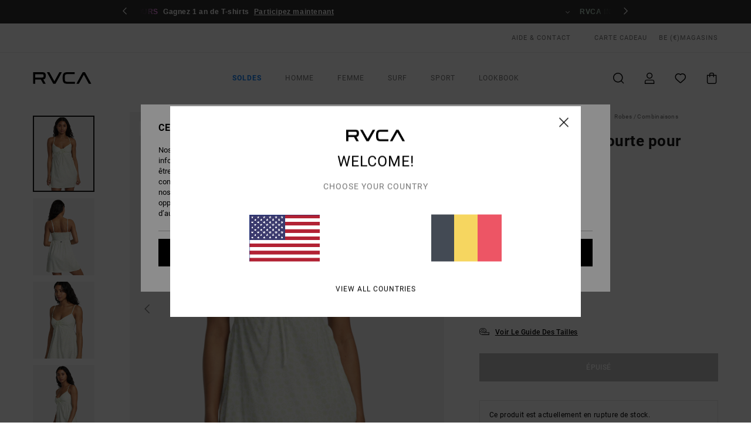

--- FILE ---
content_type: text/html;charset=UTF-8
request_url: https://www.rvca-store.be/hau-tree---robe-courte-pour-femme-AVJWD00263.html
body_size: 36625
content:
<!DOCTYPE html>





<html lang="fr-be" class="no-js rv-theme">





































<head>


<link rel="preload" as="font" href="https://cdn.napali.app/fonts/RvcaIcons/RvcaIcons.woff2" type="font/woff2" crossorigin>

<link rel="preload" as="font" href="https://cdn.napali.app/fonts/StyleashGlobal/StyleashGlobal.woff2" type="font/woff2" crossorigin>

<link rel="preload" as="font" href="https://cdn.napali.app/fonts/RobotoCondensed/RobotoCondensed-Regular.woff2" type="font/woff2" crossorigin>

<link rel="preload" as="font" href="https://cdn.napali.app/fonts/roboto/roboto-regular.woff2" type="font/woff2" crossorigin>

<link rel="preload" as="font" href="https://cdn.napali.app/fonts/roboto/roboto-light.woff2" type="font/woff2" crossorigin>

<link rel="preload" as="font" href="https://cdn.napali.app/fonts/roboto/roboto-medium.woff2" type="font/woff2" crossorigin>

<link rel="preload" as="font" href="https://cdn.napali.app/fonts/roboto/roboto-bold.woff2" type="font/woff2" crossorigin>





    <title>Hau Tree - Robe courte pour Femme | RVCA</title>
 







































<link rel="apple-touch-icon" sizes="180x180" href="https://www.rvca-store.be/on/demandware.static/Sites-RV-BE-Site/-/default/dw8b6adcc7/images/favicons/apple-icon-180x180.png">
<link rel="icon" type="image/png" sizes="32x32" href="https://www.rvca-store.be/on/demandware.static/Sites-RV-BE-Site/-/default/dw62f51522/images/favicons/favicon-32x32.png">
<link rel="icon" type="image/png" sizes="16x16" href="https://www.rvca-store.be/on/demandware.static/Sites-RV-BE-Site/-/default/dwf6d82b1d/images/favicons/favicon-16x16.png">
<link rel="manifest" crossorigin="use-credentials" href="/on/demandware.store/Sites-RV-BE-Site/fr_BE/Page-ManifestJson">
<link rel="mask-icon" href="https://www.rvca-store.be/on/demandware.static/Sites-RV-BE-Site/-/default/dwaae11e81/images/favicons/safari-pinned-tab.svg" color="#000000">
<meta name="msapplication-TileColor" content="#ffffff">
<meta name="msapplication-TileImage" content="https://www.rvca-store.be/on/demandware.static/Sites-RV-BE-Site/-/default/dwf9c07b63/images/favicons/ms-icon-150x150.png">
<meta name="theme-color" content="#ffffff">



<meta name="viewport" content="width=device-width, initial-scale=1, maximum-scale=1.0, user-scalable=no" />


















    

    
        
            <link rel="alternate" hreflang="en-GB" href="https://www.rvca.co.uk/hau-tree---mini-dress-for-women-AVJWD00263.html" />
        
    
        
            <link rel="alternate" hreflang="da-DK" href="https://www.rvca.dk/hau-tree---mini-dress-for-women-AVJWD00263.html" />
        
    
        
            <link rel="alternate" hreflang="en-IE" href="https://www.rvca-store.ie/hau-tree---mini-dress-for-women-AVJWD00263.html" />
        
    
        
            <link rel="alternate" hreflang="de-AT" href="https://www.rvca-store.at/hau-tree---mini-kleid-fur-frauen-AVJWD00263.html" />
        
    
        
            <link rel="alternate" hreflang="de-CH" href="https://www.rvca-store.ch/hau-tree---mini-kleid-fur-frauen-AVJWD00263.html" />
        
    
        
            <link rel="alternate" hreflang="sv-SE" href="https://www.rvca-store.se/hau-tree---mini-dress-for-women-AVJWD00263.html" />
        
    
        
            <link rel="alternate" hreflang="fi-FI" href="https://www.rvca.fi/hau-tree---mini-dress-for-women-AVJWD00263.html" />
        
    
        
            <link rel="alternate" hreflang="it-IT" href="https://www.rvca.it/hau-tree---vestitino-da-donna-AVJWD00263.html" />
        
    
        
            <link rel="alternate" hreflang="pt-PT" href="https://www.rvca.pt/hau-tree---vestido-mini-para-mulher-AVJWD00263.html" />
        
    
        
            <link rel="alternate" hreflang="fr-BE" href="https://www..billabong-store.be/hau-tree---robe-courte-pour-femme-AVJWD00263.html" />
        
    
        
            <link rel="alternate" hreflang="de-DE" href="https://www.rvca.de/hau-tree---mini-kleid-fur-frauen-AVJWD00263.html" />
        
    
        
            <link rel="alternate" hreflang="lb-LU" href="https://www.rvca.lu/hau-tree---mini-dress-for-women-AVJWD00263.html" />
        
    
        
            <link rel="alternate" hreflang="es-ES" href="https://www.rvca.es/hau-tree---vestido-mini-para-mujer-AVJWD00263.html" />
        
    
        
            <link rel="alternate" hreflang="fr-FR" href="https://www.rvca.fr/hau-tree---robe-courte-pour-femme-AVJWD00263.html" />
        
    




    
    



    <meta property="fb:app_id" content="154989654683657"/>








<meta http-equiv="content-type" content="text/html; charset=UTF-8" />







    
    
    









<script>
    (function(w,d,u){w.readyQ=[];w.bindReadyQ=[];function p(x,y){if(x=="ready"){w.bindReadyQ.push(y);}else{w.readyQ.push(x);}};var a={ready:p,bind:p};w.$=w.jQuery=function(f){if(f===d||f===u){return a}else{p(f)}}})(window,document)
</script>



<script>
    var dw_image_path="https://www.rvca-store.be/on/demandware.static/Sites-RV-BE-Site/-/fr_BE/v1768872785660/images/";
    var dw_css_compiled_path="https://www.rvca-store.be/on/demandware.static/Sites-RV-BE-Site/-/fr_BE/v1768872785660/css/compiled/";
    var dw_css_path="https://www.rvca-store.be/on/demandware.static/Sites-RV-BE-Site/-/fr_BE/v1768872785660/css/";
    var dw_js_path="https://www.rvca-store.be/on/demandware.static/Sites-RV-BE-Site/-/fr_BE/v1768872785660/js/";
    var dw_lib_path="https://www.rvca-store.be/on/demandware.static/Sites-RV-BE-Site/-/fr_BE/v1768872785660/lib/";
    var deffered_css_files= [];
    var deffered_js_files= [];
</script>



<script src="https://www.rvca-store.be/on/demandware.static/Sites-RV-BE-Site/-/fr_BE/v1768872785660/lib/jquery/js/jquery/jquery-1.7.2.min.js"></script>




    <script async src="https://www.google.com/recaptcha/api.js?render=6LeWbaMhAAAAANMnFJs95EaekEpz5MLItjJd2x21"></script>








    

<link href="https://www.rvca-store.be/on/demandware.static/Sites-RV-BE-Site/-/fr_BE/v1768872785660/css/compiled/global_generated.css" rel="stylesheet" type="text/css" />




<script  type="text/javascript" src="https://www.rvca-store.be/on/demandware.static/Sites-RV-BE-Site/-/fr_BE/v1768872785660/js/global_head.js"></script>




    
    
    
    
    
    
    
    

    

    <script type="text/javascript" class="ajax-success-eval">
        var utag_page_specific_data_51 = {"pdp_product_msrp":"65.00","pdp_product_mkd":"32.50","pdp_product_discount":"0.00","pdp_product_gross":"32.50","pdp_product_net":"32.50","pdp_product_flag":"mkd"};
        var utag_data = typeof utag_data !== 'undefined' ? Object.assign(utag_data, utag_page_specific_data_51) : utag_page_specific_data_51;
    </script>



    
    
    
        <script type="text/javascript">
            var utag_core_data = {"customer_groups":["Everyone","Unregistered","Unregistered-vp-excl"],"cart_quantity_array":[],"order_loyalty_or_promocode":[],"order_loyalty_or_promotionID":[],"order_loyalty_or_exp":[],"order_loyalty_or_type":[],"page_categories":["women","clothing","dresses-rompers"],"page_en_site_section":"women:clothing:dresses-rompers","page_pagename":"women:clothing:dresses-rompers:product details","page_type":"pdp_single","event_name":"product_view","product_promotion_id":[],"search_results":"0","site_brand":"rv","site_country":"be","site_currency_code":"EUR","site_language":"fr","site_region":"europe","site_type":"ecommerce","visit_authentication_status":"anonymous","page_site_section_new":"women","page_site_section1_new":"clothing","page_site_section2_new":"dresses-rompers","page_browsing_category_id":"women_clothing_dresses-rompers","product_id":["3613379693512"],"product_qty":["1"],"product_gross":["32.50"],"product_net":["32.50"],"product_discount":["0.00"],"product_md_displayed":["1"],"product_material":["AVJWD00263-nat"],"product_mkd":["32.50"],"product_msrp":["65.00"],"product_season":["241"],"product_title":["Hau Tree - Robe courte pour Femme"],"product_category":["women-young_womens-outdoor_lifestyle-apparel-dresses-woven_dress"],"product_brand":["rvca"],"product_gender":[null],"product_color":["nat"],"product_size":["l/12"],"product_attributes":[],"product_restriction":[""],"pdp_product_flag":["mkd"],"cart_amount_ttc":"0.00"};
            var htag_data = {"product_attributes":[{"SAPGender":"Women","_hrB2bCharacteristics":[],"age":["adult"],"avataxClassId":"PC040100","category":["clothing"],"division":["rvca"],"dress_length":["mini"],"fabric_main":["viscose"],"fabric_subtype":["crepe"],"fit":["fitted"],"gender":["women"],"hrB2bCharacteristics":"Matière : Popeline de viscose Livaeco","hrB2bDescription":"Robe courte pour Femme. Les caractéristiques produit sont les suivantes : Matière : Popeline de viscose Livaeco, Coupe : Coupe ajustée et évasée, Encolure : Liens à nouer au niveau du décolleté, Bretelles : Bretelles fines réglables, Autres caractéristiques : Doublure au niveau de la poitrine, Smocks dans le dos, Fermeture à nouer sur le devant et Modèle ajusté sur le haut du corps et jupe décontractée.","hrCharacteristics":[],"hrComposition":"<p>[Matière principale] 100% Viscose</p>","hrDescriptionLong":"<p>&nbsp;</p>","hrDescriptionShort":"Hau Tree - Robe courte pour Femme","hrLabelWeb":"Hau Tree - Robe courte pour Femme","hrNameOnly":"Hau Tree","hrTarget":"Femme","jsonVariationsByColor":"{\"NAT\":[\"3613379693512\",\"3613379693529\",\"3613379693536\",\"3613379693543\",\"3613379693550\"]}","madeIn":"IN","neck":["scoop"],"parent_type":["dress"],"rvca-category":["dresses"],"rvca-fit":["fitted"],"rvca-gender":["women"],"rvca-segment":["apparel"],"sizeChartID":"womens-dress-sizechart","sleeve_length":["straps"],"sorting-top":"1","subtype":["smocked","sleeveless","mini","dress"]}]};
            var utag_data = typeof utag_data !== 'undefined' ? Object.assign(utag_core_data, utag_data) : utag_core_data;
            var tlm_session = {};
            var tlm_events = {};

            if (typeof res_analytics != 'undefined') {
                if (res_analytics.site_version && typeof utag_data !== 'undefined') {
                    utag_data.site_responsive_version = 'responsive:'+res_analytics.site_version;
                }
            }

            // post page display utag processing
            try {

                if (typeof globalTms !== 'undefined') {
                    globalTms.addPhotoVideo();
                } else {
                    // well, we can wait...
                    document.addEventListener('brd-tms-before-page', function () {
                        globalTms.addPhotoVideo();
                    })
                }

                // category_nb_material
                if ($('#productssearchresult').length) {
                    utag_data.category_nb_material = ''+$('#productssearchresult .isproductgrid .producttile').length;
                }
                //page_filter_criteria
                if (typeof getCurrentRefinements === 'function') {
                    var gtm_curref = getCurrentRefinements();
                    for (i in gtm_curref) {
                        if (typeof (gtm_curref[i]) == 'object') {
                            var _name = gtm_curref[i].name;
                            var _values = gtm_curref[i].values.split("%7C");
                            if (_values.length > 0) {
                                var _final_value = '';
                                for (var j = 0; j < _values.length; j++) {
                                    if (j != 0) _final_value += ';'
                                    _final_value += _values[j];
                                }
                                if (typeof utag_data.page_filter_criteria === 'undefined') utag_data.page_filter_criteria = '';
                                if (utag_data.page_filter_criteria.length > 0) utag_data.page_filter_criteria += "|";
                                utag_data.page_filter_criteria += _name.replace("refinementColor", "color") + ":" + _final_value;
                            }
                        }
                    }
                }
            } catch(e) {/* console.log('tealium: ',e) */}

        </script>
        
    




<script src="//tags.tiqcdn.com/utag/quiksilver/emea-core/prod/utag.sync.js"></script>










<meta http-equiv="X-UA-Compatible" content="IE=edge,chrome=1" />


<script type="text/javascript">//<!--
/* <![CDATA[ (head-active_data.js) */
var dw = (window.dw || {});
dw.ac = {
    _analytics: null,
    _events: [],
    _category: "",
    _searchData: "",
    _anact: "",
    _anact_nohit_tag: "",
    _analytics_enabled: "true",
    _timeZone: "Europe/Paris",
    _capture: function(configs) {
        if (Object.prototype.toString.call(configs) === "[object Array]") {
            configs.forEach(captureObject);
            return;
        }
        dw.ac._events.push(configs);
    },
	capture: function() { 
		dw.ac._capture(arguments);
		// send to CQ as well:
		if (window.CQuotient) {
			window.CQuotient.trackEventsFromAC(arguments);
		}
	},
    EV_PRD_SEARCHHIT: "searchhit",
    EV_PRD_DETAIL: "detail",
    EV_PRD_RECOMMENDATION: "recommendation",
    EV_PRD_SETPRODUCT: "setproduct",
    applyContext: function(context) {
        if (typeof context === "object" && context.hasOwnProperty("category")) {
        	dw.ac._category = context.category;
        }
        if (typeof context === "object" && context.hasOwnProperty("searchData")) {
        	dw.ac._searchData = context.searchData;
        }
    },
    setDWAnalytics: function(analytics) {
        dw.ac._analytics = analytics;
    },
    eventsIsEmpty: function() {
        return 0 == dw.ac._events.length;
    }
};
/* ]]> */
// -->
</script>
<script type="text/javascript">//<!--
/* <![CDATA[ (head-cquotient.js) */
var CQuotient = window.CQuotient = {};
CQuotient.clientId = 'bcxt-RV-BE';
CQuotient.realm = 'BCXT';
CQuotient.siteId = 'RV-BE';
CQuotient.instanceType = 'prd';
CQuotient.locale = 'fr_BE';
CQuotient.fbPixelId = '__UNKNOWN__';
CQuotient.activities = [];
CQuotient.cqcid='';
CQuotient.cquid='';
CQuotient.cqeid='';
CQuotient.cqlid='';
CQuotient.apiHost='api.cquotient.com';
/* Turn this on to test against Staging Einstein */
/* CQuotient.useTest= true; */
CQuotient.useTest = ('true' === 'false');
CQuotient.initFromCookies = function () {
	var ca = document.cookie.split(';');
	for(var i=0;i < ca.length;i++) {
	  var c = ca[i];
	  while (c.charAt(0)==' ') c = c.substring(1,c.length);
	  if (c.indexOf('cqcid=') == 0) {
		CQuotient.cqcid=c.substring('cqcid='.length,c.length);
	  } else if (c.indexOf('cquid=') == 0) {
		  var value = c.substring('cquid='.length,c.length);
		  if (value) {
		  	var split_value = value.split("|", 3);
		  	if (split_value.length > 0) {
			  CQuotient.cquid=split_value[0];
		  	}
		  	if (split_value.length > 1) {
			  CQuotient.cqeid=split_value[1];
		  	}
		  	if (split_value.length > 2) {
			  CQuotient.cqlid=split_value[2];
		  	}
		  }
	  }
	}
}
CQuotient.getCQCookieId = function () {
	if(window.CQuotient.cqcid == '')
		window.CQuotient.initFromCookies();
	return window.CQuotient.cqcid;
};
CQuotient.getCQUserId = function () {
	if(window.CQuotient.cquid == '')
		window.CQuotient.initFromCookies();
	return window.CQuotient.cquid;
};
CQuotient.getCQHashedEmail = function () {
	if(window.CQuotient.cqeid == '')
		window.CQuotient.initFromCookies();
	return window.CQuotient.cqeid;
};
CQuotient.getCQHashedLogin = function () {
	if(window.CQuotient.cqlid == '')
		window.CQuotient.initFromCookies();
	return window.CQuotient.cqlid;
};
CQuotient.trackEventsFromAC = function (/* Object or Array */ events) {
try {
	if (Object.prototype.toString.call(events) === "[object Array]") {
		events.forEach(_trackASingleCQEvent);
	} else {
		CQuotient._trackASingleCQEvent(events);
	}
} catch(err) {}
};
CQuotient._trackASingleCQEvent = function ( /* Object */ event) {
	if (event && event.id) {
		if (event.type === dw.ac.EV_PRD_DETAIL) {
			CQuotient.trackViewProduct( {id:'', alt_id: event.id, type: 'raw_sku'} );
		} // not handling the other dw.ac.* events currently
	}
};
CQuotient.trackViewProduct = function(/* Object */ cqParamData){
	var cq_params = {};
	cq_params.cookieId = CQuotient.getCQCookieId();
	cq_params.userId = CQuotient.getCQUserId();
	cq_params.emailId = CQuotient.getCQHashedEmail();
	cq_params.loginId = CQuotient.getCQHashedLogin();
	cq_params.product = cqParamData.product;
	cq_params.realm = cqParamData.realm;
	cq_params.siteId = cqParamData.siteId;
	cq_params.instanceType = cqParamData.instanceType;
	cq_params.locale = CQuotient.locale;
	
	if(CQuotient.sendActivity) {
		CQuotient.sendActivity(CQuotient.clientId, 'viewProduct', cq_params);
	} else {
		CQuotient.activities.push({activityType: 'viewProduct', parameters: cq_params});
	}
};
/* ]]> */
// -->
</script>
<!-- Demandware Apple Pay -->

<style type="text/css">ISAPPLEPAY{display:inline}.dw-apple-pay-button,.dw-apple-pay-button:hover,.dw-apple-pay-button:active{background-color:black;background-image:-webkit-named-image(apple-pay-logo-white);background-position:50% 50%;background-repeat:no-repeat;background-size:75% 60%;border-radius:5px;border:1px solid black;box-sizing:border-box;margin:5px auto;min-height:30px;min-width:100px;padding:0}
.dw-apple-pay-button:after{content:'Apple Pay';visibility:hidden}.dw-apple-pay-button.dw-apple-pay-logo-white{background-color:white;border-color:white;background-image:-webkit-named-image(apple-pay-logo-black);color:black}.dw-apple-pay-button.dw-apple-pay-logo-white.dw-apple-pay-border{border-color:black}</style>








    
    
    
    <link rel="canonical" href="https://www.rvca-store.be/hau-tree---robe-courte-pour-femme-AVJWD00263.html" />


<meta property="og:url" content="https://www.rvca-store.be/hau-tree---robe-courte-pour-femme-AVJWD00263.html"/>



<meta property="og:image" content="https://images.napali.app/global/rvca-products/all/default/xlarge/avjwd00263_rvca,w_nat_frt1.jpg" />




<meta property="og:price:amount" content="0.00" />
<meta property="og:price:standard_amount" content="0.00" />




<script type="application/ld+json">
{"@context":"http://schema.org/","@type":"Product","name":"Hau Tree - Robe courte pour Femme","image":["https://images.napali.app/global/rvca-products/all/default/small/avjwd00263_rvca,w_nat_frt1.jpg","https://images.napali.app/global/rvca-products/all/default/medium/avjwd00263_rvca,w_nat_frt1.jpg","https://images.napali.app/global/rvca-products/all/default/large/avjwd00263_rvca,w_nat_frt1.jpg"],"description":"Rvca AVJWD00263</br>Hau Tree - Robe courte pour Femme","sku":"AVJWD00263","brand":{"@type":"Brand","name":"rvca"},"offers":{"url":"https://www.rvca-store.be/hau-tree---robe-courte-pour-femme-AVJWD00263.html","@type":"Offer","priceCurrency":"N/A","price":"N/A","availability":"http://schema.org/InStock"}}
</script>








</head>

<body class="pt_productdetails site_RVCA">
<div class="page-content ">

    <script>
	var tlm_account = 'quiksilver'
    	,tlm_profile = 'emea-core'
    	,tlm_env = 'prod'
    	,tlm_url = '//tags.tiqcdn.com/utag/'+tlm_account+'/'+tlm_profile+'/'+tlm_env+'/utag.js'
    	,gtms_url = 'https://www.rvca-store.be/on/demandware.static/Sites-RV-BE-Site/-/fr_BE/v1768872785660/js/globalTms.js'
    	,loadGlobalTms = function(){
    		a=gtms_url;b=document;c='script';d=b.createElement(c);
    		d.src=a;d.type='text/java'+c;d.async=1;
    		a=b.getElementsByTagName(c)[0];a.parentNode.insertBefore(d,a);
   		}
   		;
	
	(function(a,b,c,d){
    a=tlm_url;b=document;c='script';d=b.createElement(c);
    d.onload=loadGlobalTms();d.src=a;d.type='text/java'+c;d.async=1;
    a=b.getElementsByTagName(c)[0];a.parentNode.insertBefore(d,a);
   	})();
</script>










<a tabindex="1" id="" class="screen-reader-text" href="#r-productname">Passer &agrave; l'information sur le produit</a>



<header class="r-h-container" id="top-header">
    






<link rel="preload" href="//cdn.napali.app/static/RV/default/category-assets/experiences/recurring/ticker/css/r-bo-ticker.min.css" as="style" onload="this.onload=null;this.rel='stylesheet'">
<noscript>
    <link rel="stylesheet" href="//cdn.napali.app/static/RV/default/category-assets/experiences/recurring/ticker/css/r-bo-ticker.min.css">
</noscript>
<script async defer src="//cdn.napali.app/static/RV/default/category-assets/experiences/recurring/ticker/js/r-bo-ticker.min.js"></script>



<div id="r-bo-ticker-top-container">
    <article class="r-bo-ticker">
        <div class="header_background"></div>
        <div class="opacity_filter"></div>
        <div class="r-bo-ticker-container">
            <div class="slides-container my-unslider--ticker" id="slider">
                <ul>
                    
	 


	



    <div class="slot-item slot-item-ticker-header" data-sid="ticker-header">
        
            
            





    
	
	<div class="contentasset addimgalt contentasset-ticker-header-op-2" data-cid="ticker-header-op-2" data-content-title="Giveaway">
		<!-- dwMarker="content" dwContentID="a5c72d60eef40406afb6dbb3af" -->
		
			<li class="content">
    <div class="content-container">
        <div class="content-left" data-description="Gagnez%201%20an%20de%20T-shirts%20RVCA%2C%20une%20marque%20qui%20c%C3%A9l%C3%A8bre%20les%20artistes%2C%20les%20athl%C3%A8tes%2C%20les%20sous-cultures%20et%20l'expression%20cr%C3%A9ative.">
            <!-- <span class="arrow-down"></span> -->
            <span class="icon-ico_arrow_down arrow-down"></span>
            <span class="emoji"></span>
            <h4 class="title" style="color: #ed8be8" data-color="#ed8be8">JEU CONCOURS</h4>
            <p class="sub-title">Gagnez 1 an de T-shirts</p>
        </div>
        
            
                <a class="cta" href="https://www.rvca-store.be/contest-1/#?intcmp=rvca_ticker-giveaway_winayearoftees2026">Participez maintenant</a>
            
        
    </div>
</li>
		
	</div>


        
            
            





    
	
	<div class="contentasset addimgalt contentasset-ticker-header-everyone-shipping" data-cid="ticker-header-everyone-shipping" data-content-title="Free shipping &amp; returns for everyone - RVCA insider">
		<!-- dwMarker="content" dwContentID="530889d88a78ffdb0ca06c9023" -->
		
			<li class="content">
    <div class="content-container">
        <div class="content-left" data-description="Livraison%20standard%2C%20point%20relais%2C%20en%20magasin.%20Offerte%20pour%20les%20membres.%0A%3Cbr%3E%3Cbr%3E%0ARetours%20sous%2030%20jours.%20%20Gratuits%20pour%20les%20membres.%20">
            <!-- <span class="arrow-down"></span> -->
            <span class="icon-ico_arrow_down arrow-down"></span>
            <span class="emoji"></span>
            <h4 class="title" style="color: #b8d6c5" data-color="#b8d6c5">RVCA INSIDER</h4>
            <p class="sub-title">Livraison et retours gratuits pour les membres</p>
        </div>
        
            
                <span class="cta login-register-popup-link widget_tms" data-eventmediacontext="header-ticker-register" data-link_data="header-ticker-register" data-link_event="event_media">Se connecter / s'inscrire</span>
            
        
    </div>
</li>
		
	</div>


        
    </div>
 
	
                </ul>
                <div class="slides-container-arrow-shadow-left"></div>
                <div class="slides-container-arrow-shadow-right"></div>
                <div class="slides-container-arrow-left"><span class="icon-ico_arrow_left"></span></div>
                <div class="slides-container-arrow-right"><span class="icon-ico_arrow_right"></span></div>
            </div>
        </div>
        <div class="info-panel" style="display: none;">
            <ul class="info-panel-content"></ul>
            <div class="close"></div>
        </div>
    </article>
</div>

    <div class="r-th-container">
        <div class="r-th-content">
            <div class="r-th-menu-links r-th-menu-links-left">
                
	 


	



    <div class="slot-item slot-item-top-header-link1" data-sid="top-header-link1">
        
            
            





    
	
	<div class="contentasset addimgalt contentasset-header_helpcontact" data-cid="header_helpcontact" data-content-title="header_helpcontact">
		<!-- dwMarker="content" dwContentID="0bdfe9a076df50ca7bb7e01426" -->
		
			<button class="r-bh-panel-action r-th-help" aria-haspopup="true" data-title="Aide & Contact" title="Aide & Contact"
                aria-label="Aide & Contact">
AIDE & CONTACT
 </button>
		
	</div>


        
    </div>
 
	
                
	 


	


    
        <a href="https://www.rvca-store.be/gift-card-landing.html" style="margin-left: 4rem;">Carte cadeau</a>
    
 
	
                
	 

	

                

<div class="r-country-selector-wrapper">
    <div class="r-country-selector-inner">
        <span class="r-bh-panel-action r-th-country-selector-popup" data-template-title="S&eacute;lectionnez votre r&eacute;gion" aria-haspopup="true" data-title="Pr&eacute;f&eacute;rences langue et r&eacute;gion" title="Pr&eacute;f&eacute;rences langue et r&eacute;gion" aria-label="Pr&eacute;f&eacute;rences langue et r&eacute;gion">
            BE
            (&euro;)
        </span>

        <div class="r-country-selector-template"></div>
    </div>
</div>

            </div>

            <div class="r-th-menu-links r-th-menu-links-right">
                
	 


	


    
        <span data-href="https://www.rvca-store.be/stores" class="href-js obflk">Magasins</span>
    
 
	
                
	 

	
                
	 

	
            </div>
        </div>
    </div>

    <div class="r-bh-container">
        <div class="r-bh-content">
            







































<div class="r-bh-logo RV">
    <span data-href="https://www.rvca-store.be/" class="obflk href-js" title="RVCA" aria-label="RVCA">
        <!-- aid: header-logo -->









    
	
	<div class="contentasset addimgalt contentasset-header-logo" data-cid="header-logo" data-content-title="header-logo">
		<!-- dwMarker="content" dwContentID="3d26b731860882ab4b770ed7fe" -->
		
			<p><img alt="" src="https://www.rvca-store.be/on/demandware.static/-/Sites-RV-FR-Library/fr_BE/v1768872785660/header/rvca-logo.svg" width="93" /></p>
		
	</div>


<!-- end: header-logo -->

    </span>
</div>

<div class="r-bh-nav">
    <div class="r-bh-nav-open">
        <button class="r-bh-btn r-bh-navbtn"></button>
    </div>

    <div class="r-bh-slide">
        <div class="r-bh-nav-close">
            <button class="r-bh-btn r-bh-navbtn"></button>
        </div>

        <div class="r-bh-nav-current-state">
            <span class="r-bh-nav-current-category"></span>
        </div>

        <div class="r-bh-searchcontainer">
    <form role="search" action="/search" name="einsteinSearch" class="ajaxSubmit">
        
        <div class="r-bh-search--input-container">
            <input class="r-bh-search--input" name="r-bh-search--input" type="text" autocomplete="off" aria-label="Recherche" aria-expanded="true" placeholder="Recherche">
            <div class="r-bh-search--input-reset">R&eacute;initialiser</div>
            <div class="r-bh-search--input-close"></div>
        </div>
    </form>
</div>

        <div class="r-bh-menu">
            <nav class="r-bh-menu-scrollbar">
                
                    <ul class="r-bh-navitems r-bh-navlevel1 r-bh-translate-0">
                        
                            

                            <li class="r-bh-navitem">
                                
                                    <a href="https://www.rvca-store.be/soldes/" class="r-bh-navlink r-bh-navfold r-bh-navlinklevel1" aria-haspopup="true" aria-expanded="false" target="_self" aria-controls="aria-control-sale">
                                        Soldes
                                    </a>
                                

                                






  



    <div class="r-bh-navitems r-bh-navlevel2" aria-hidden="true" id="aria-control-sale">

        
        

        

            

            

            

                

                <ul class="r-bh-column">
                    <li class="r-bh-navitem" data-test="8" data-retest="17">
                        
                            <a href="https://www.rvca-store.be/soldes-homme/" class="r-bh-navlink r-bh-navfold" aria-haspopup="true" aria-expanded="false" aria-controls="aria-control-sale_men">
                                Soldes Homme
                            </a>
                        

                        <div class="r-bh-navitems r-bh-navlevel3" aria-hidden="true" id="aria-control-sale_men">
                            <ul class="r-bh-navitems-group">
                                
                                    <li class="r-bh-navitem">

                                        

                                        
                                            <a href="https://www.rvca-store.be/soldes-homme/" class="r-bh-navlink  r-bh-navlink--viewall " aria-haspopup="false" aria-expanded="false" aria-controls="aria-control-sale_men_all">
                                                Voir tout
                                            </a>
                                        
                                    </li>
                                
                                    <li class="r-bh-navitem">

                                        

                                        
                                            <a href="https://www.rvca-store.be/soldes-homme-tshirts/" class="r-bh-navlink  " aria-haspopup="false" aria-expanded="false" aria-controls="aria-control-sale_men_tshirts">
                                                T-shirts
                                            </a>
                                        
                                    </li>
                                
                                    <li class="r-bh-navitem">

                                        

                                        
                                            <a href="https://www.rvca-store.be/soldes-homme-chemises/" class="r-bh-navlink  " aria-haspopup="false" aria-expanded="false" aria-controls="aria-control-sale_men_shirts">
                                                Chemises
                                            </a>
                                        
                                    </li>
                                
                                    <li class="r-bh-navitem">

                                        

                                        
                                            <a href="https://www.rvca-store.be/soldes-homme-boardshort/" class="r-bh-navlink  " aria-haspopup="false" aria-expanded="false" aria-controls="aria-control-sale_men_boardshorts">
                                                Shorts / Boardshorts
                                            </a>
                                        
                                    </li>
                                
                                    <li class="r-bh-navitem">

                                        

                                        
                                            <a href="https://www.rvca-store.be/soldes-homme-sweatshirts/" class="r-bh-navlink  " aria-haspopup="false" aria-expanded="false" aria-controls="aria-control-sale_men_sweatshirts">
                                                Sweats
                                            </a>
                                        
                                    </li>
                                
                                    <li class="r-bh-navitem">

                                        

                                        
                                            <a href="https://www.rvca-store.be/soldes-homme-pantalons/" class="r-bh-navlink  " aria-haspopup="false" aria-expanded="false" aria-controls="aria-control-sale_men_pants">
                                                Pantalons / Jeans
                                            </a>
                                        
                                    </li>
                                
                                    <li class="r-bh-navitem">

                                        

                                        
                                            <a href="https://www.rvca-store.be/soldes-homme-vestes/" class="r-bh-navlink  " aria-haspopup="false" aria-expanded="false" aria-controls="aria-control-sale_men_jackets">
                                                Vestes
                                            </a>
                                        
                                    </li>
                                
                                    <li class="r-bh-navitem">

                                        

                                        
                                            <a href="https://www.rvca-store.be/soldes-homme-accessoires/" class="r-bh-navlink  " aria-haspopup="false" aria-expanded="false" aria-controls="aria-control-sale_men_accessories">
                                                Accessoires
                                            </a>
                                        
                                    </li>
                                
                            </ul>
                        </div>
                    </li>
                </ul>

            

                

                <ul class="r-bh-column">
                    <li class="r-bh-navitem" data-test="8" data-retest="17">
                        
                            <a href="https://www.rvca-store.be/soldes-femme/" class="r-bh-navlink r-bh-navfold" aria-haspopup="true" aria-expanded="false" aria-controls="aria-control-sale_women">
                                Soldes Femme
                            </a>
                        

                        <div class="r-bh-navitems r-bh-navlevel3" aria-hidden="true" id="aria-control-sale_women">
                            <ul class="r-bh-navitems-group">
                                
                                    <li class="r-bh-navitem">

                                        

                                        
                                            <a href="https://www.rvca-store.be/soldes-femme/" class="r-bh-navlink  r-bh-navlink--viewall " aria-haspopup="false" aria-expanded="false" aria-controls="aria-control-sale_women_all">
                                                Voir tout
                                            </a>
                                        
                                    </li>
                                
                                    <li class="r-bh-navitem">

                                        

                                        
                                            <a href="https://www.rvca-store.be/soldes-femme-tops/" class="r-bh-navlink  " aria-haspopup="false" aria-expanded="false" aria-controls="aria-control-sale_women_tops">
                                                Hauts / T-shirts
                                            </a>
                                        
                                    </li>
                                
                                    <li class="r-bh-navitem">

                                        

                                        
                                            <a href="https://www.rvca-store.be/soldes-femme-robes/" class="r-bh-navlink  " aria-haspopup="false" aria-expanded="false" aria-controls="aria-control-sale_women_dresses">
                                                Robes
                                            </a>
                                        
                                    </li>
                                
                                    <li class="r-bh-navitem">

                                        

                                        
                                            <a href="https://www.rvca-store.be/soldes-femme-swim/" class="r-bh-navlink  " aria-haspopup="false" aria-expanded="false" aria-controls="aria-control-sale_women_swim">
                                                Maillots de bain
                                            </a>
                                        
                                    </li>
                                
                                    <li class="r-bh-navitem">

                                        

                                        
                                            <a href="https://www.rvca-store.be/soldes-femme-sweatshirts/" class="r-bh-navlink  " aria-haspopup="false" aria-expanded="false" aria-controls="aria-control-sale_women_sweatshirts">
                                                Sweats / Pulls
                                            </a>
                                        
                                    </li>
                                
                                    <li class="r-bh-navitem">

                                        

                                        
                                            <a href="https://www.rvca-store.be/soldes-femme-bas/" class="r-bh-navlink  " aria-haspopup="false" aria-expanded="false" aria-controls="aria-control-sale_women_bottoms">
                                                Bas
                                            </a>
                                        
                                    </li>
                                
                                    <li class="r-bh-navitem">

                                        

                                        
                                            <a href="https://www.rvca-store.be/soldes-femme-vestes/" class="r-bh-navlink  " aria-haspopup="false" aria-expanded="false" aria-controls="aria-control-sale_women_jackets">
                                                Vestes &amp; Manteaux
                                            </a>
                                        
                                    </li>
                                
                                    <li class="r-bh-navitem">

                                        

                                        
                                            <a href="https://www.rvca-store.be/soldes-femme-accessoires/" class="r-bh-navlink  " aria-haspopup="false" aria-expanded="false" aria-controls="aria-control-sale_women_accessories">
                                                Accessoires
                                            </a>
                                        
                                    </li>
                                
                            </ul>
                        </div>
                    </li>
                </ul>

            

                

                <ul class="r-bh-column">
                    <li class="r-bh-navitem" data-test="5" data-retest="17">
                        
                            <a href="https://www.rvca-store.be/soldes-sport/" class="r-bh-navlink r-bh-navfold" aria-haspopup="true" aria-expanded="false" aria-controls="aria-control-sale_sport">
                                Soldes Sport
                            </a>
                        

                        <div class="r-bh-navitems r-bh-navlevel3" aria-hidden="true" id="aria-control-sale_sport">
                            <ul class="r-bh-navitems-group">
                                
                                    <li class="r-bh-navitem">

                                        

                                        
                                            <a href="https://www.rvca-store.be/soldes-sport-homme-hauts/" class="r-bh-navlink  " aria-haspopup="false" aria-expanded="false" aria-controls="aria-control-sale_sport_men-tops">
                                                Hauts de Sport Homme
                                            </a>
                                        
                                    </li>
                                
                                    <li class="r-bh-navitem">

                                        

                                        
                                            <a href="https://www.rvca-store.be/soldes-sport-homme-bas/" class="r-bh-navlink  " aria-haspopup="false" aria-expanded="false" aria-controls="aria-control-sale_sport_men-bottoms">
                                                Bas de Sport
                                            </a>
                                        
                                    </li>
                                
                                    <li class="r-bh-navitem">

                                        

                                        
                                            <a href="https://www.rvca-store.be/soldes-sport-femme-hauts/" class="r-bh-navlink  " aria-haspopup="false" aria-expanded="false" aria-controls="aria-control-sale_sport_women-tops">
                                                Hauts de Sport Femme
                                            </a>
                                        
                                    </li>
                                
                                    <li class="r-bh-navitem">

                                        

                                        
                                            <a href="https://www.rvca-store.be/soldes-sport-femme-bas/" class="r-bh-navlink  " aria-haspopup="false" aria-expanded="false" aria-controls="aria-control-sale_sport_women-bottoms">
                                                Bas de sport Femme
                                            </a>
                                        
                                    </li>
                                
                                    <li class="r-bh-navitem">

                                        

                                        
                                            <a href="https://www.rvca-store.be/soldes-sport-voir-tout/" class="r-bh-navlink  r-bh-navlink--viewall " aria-haspopup="false" aria-expanded="false" aria-controls="aria-control-sale_sport_all">
                                                Voir tout
                                            </a>
                                        
                                    </li>
                                
                            </ul>
                        </div>
                    </li>
                </ul>

            

        

        
        
    </div>


                            </li>
                        
                            

                            <li class="r-bh-navitem">
                                
                                    <a href="https://www.rvca-store.be/homme/" class="r-bh-navlink r-bh-navfold r-bh-navlinklevel1" aria-haspopup="true" aria-expanded="false" target="_self" aria-controls="aria-control-men">
                                        Homme
                                    </a>
                                

                                






  



    <div class="r-bh-navitems r-bh-navlevel2" aria-hidden="true" id="aria-control-men">

        
        

        

            

            
                <ul class="r-bh-column custom">
                    
                        <li class="r-bh-navitem">
                            
                                <a href="https://www.rvca-store.be/homme-collection-new/"
                                   class="r-bh-navlink"
                                   aria-haspopup="false" aria-expanded="false" aria-controls="aria-control-men_alt-sl1">
                                    Nouveaut&eacute;s
                                </a>
                            
                        </li>
                    
                        <li class="r-bh-navitem">
                            
                                <a href="https://www.rvca-store.be/surf/"
                                   class="r-bh-navlink"
                                   aria-haspopup="false" aria-expanded="false" aria-controls="aria-control-men_alt-sl3">
                                    Surf
                                </a>
                            
                        </li>
                    
                        <li class="r-bh-navitem">
                            
                                <a href="https://www.rvca-store.be/bons-plans-homme/"
                                   class="r-bh-navlink"
                                   aria-haspopup="false" aria-expanded="false" aria-controls="aria-control-men_alt-sl5">
                                    Bons Plans
                                </a>
                            
                        </li>
                    
                </ul>
            

            

                

                <ul class="r-bh-column">
                    <li class="r-bh-navitem" data-test="10" data-retest="17">
                        
                            <a href="https://www.rvca-store.be/homme-vetements/" class="r-bh-navlink r-bh-navfold" aria-haspopup="true" aria-expanded="false" aria-controls="aria-control-men_clothing">
                                V&ecirc;tements
                            </a>
                        

                        <div class="r-bh-navitems r-bh-navlevel3" aria-hidden="true" id="aria-control-men_clothing">
                            <ul class="r-bh-navitems-group">
                                
                                    <li class="r-bh-navitem">

                                        

                                        
                                            <a href="https://www.rvca-store.be/homme-vetements/" class="r-bh-navlink  r-bh-navlink--viewall " aria-haspopup="false" aria-expanded="false" aria-controls="aria-control-men_clothing_all">
                                                Voir Tout
                                            </a>
                                        
                                    </li>
                                
                                    <li class="r-bh-navitem">

                                        

                                        
                                            <a href="https://www.rvca-store.be/homme-vestes/" class="r-bh-navlink  " aria-haspopup="false" aria-expanded="false" aria-controls="aria-control-men_clothing_jackets">
                                                Vestes &amp; Manteaux
                                            </a>
                                        
                                    </li>
                                
                                    <li class="r-bh-navitem">

                                        

                                        
                                            <a href="https://www.rvca-store.be/homme-sweatshirts/" class="r-bh-navlink  r-bh-navfold" aria-haspopup="true" aria-expanded="false" aria-controls="aria-control-men_clothing_sweatshirts">
                                                Sweats
                                            </a>
                                        
                                    </li>
                                
                                    <li class="r-bh-navitem">

                                        

                                        
                                            <a href="https://www.rvca-store.be/homme-jeans/" class="r-bh-navlink  r-bh-navfold" aria-haspopup="true" aria-expanded="false" aria-controls="aria-control-men_clothing_jeans">
                                                Jeans
                                            </a>
                                        
                                    </li>
                                
                                    <li class="r-bh-navitem">

                                        

                                        
                                            <a href="https://www.rvca-store.be/homme-pantalons/" class="r-bh-navlink  r-bh-navfold" aria-haspopup="true" aria-expanded="false" aria-controls="aria-control-men_clothing_pants">
                                                Pantalons
                                            </a>
                                        
                                    </li>
                                
                                    <li class="r-bh-navitem">

                                        

                                        
                                            <a href="https://www.rvca-store.be/homme-chemises/" class="r-bh-navlink  r-bh-navfold" aria-haspopup="true" aria-expanded="false" aria-controls="aria-control-men_clothing_shirts">
                                                Chemises
                                            </a>
                                        
                                    </li>
                                
                                    <li class="r-bh-navitem">

                                        

                                        
                                            <a href="https://www.rvca-store.be/homme-tshirts/" class="r-bh-navlink  " aria-haspopup="false" aria-expanded="false" aria-controls="aria-control-men_clothing_alt1">
                                                T-Shirts
                                            </a>
                                        
                                    </li>
                                
                                    <li class="r-bh-navitem">

                                        

                                        
                                            <a href="https://www.rvca-store.be/homme-shorts/" class="r-bh-navlink  r-bh-navfold" aria-haspopup="true" aria-expanded="false" aria-controls="aria-control-men_clothing_shorts">
                                                Shorts
                                            </a>
                                        
                                    </li>
                                
                                    <li class="r-bh-navitem">

                                        

                                        
                                            <a href="https://www.rvca-store.be/sport-homme-shorts/" class="r-bh-navlink  " aria-haspopup="false" aria-expanded="false" aria-controls="aria-control-men_clothing_alt2">
                                                Shorts de Sport
                                            </a>
                                        
                                    </li>
                                
                                    <li class="r-bh-navitem">

                                        

                                        
                                            <a href="https://www.rvca-store.be/homme-boardshorts/" class="r-bh-navlink  " aria-haspopup="false" aria-expanded="false" aria-controls="aria-control-men_clothing_alt3">
                                                Boardshorts
                                            </a>
                                        
                                    </li>
                                
                            </ul>
                        </div>
                    </li>
                </ul>

            

                

                <ul class="r-bh-column">
                    <li class="r-bh-navitem" data-test="7" data-retest="17">
                        
                            <a href="https://www.rvca-store.be/homme-tshirts/" class="r-bh-navlink r-bh-navfold" aria-haspopup="true" aria-expanded="false" aria-controls="aria-control-men_clothing_tshirts">
                                T-Shirts
                            </a>
                        

                        <div class="r-bh-navitems r-bh-navlevel3" aria-hidden="true" id="aria-control-men_clothing_tshirts">
                            <ul class="r-bh-navitems-group">
                                
                                    <li class="r-bh-navitem">

                                        

                                        
                                            <a href="https://www.rvca-store.be/homme-tshirts/" class="r-bh-navlink  r-bh-navlink--viewall " aria-haspopup="false" aria-expanded="false" aria-controls="aria-control-men_clothing_tshirts_all">
                                                Voir tout
                                            </a>
                                        
                                    </li>
                                
                                    <li class="r-bh-navitem">

                                        

                                        
                                            <a href="https://www.rvca-store.be/homme-debardeurs/" class="r-bh-navlink  " aria-haspopup="false" aria-expanded="false" aria-controls="aria-control-men_clothing_tshirts_tanks">
                                                D&eacute;bardeurs
                                            </a>
                                        
                                    </li>
                                
                                    <li class="r-bh-navitem">

                                        

                                        
                                            <a href="https://www.rvca-store.be/homme-tshirts-manches-courtes/" class="r-bh-navlink  " aria-haspopup="false" aria-expanded="false" aria-controls="aria-control-men_clothing_tshirts_short-sleeves">
                                                Manches Courtes
                                            </a>
                                        
                                    </li>
                                
                                    <li class="r-bh-navitem">

                                        

                                        
                                            <a href="https://www.rvca-store.be/homme-tshirts-manches-longues/" class="r-bh-navlink  " aria-haspopup="false" aria-expanded="false" aria-controls="aria-control-men_clothing_tshirts_long-sleeves">
                                                Manches Longues
                                            </a>
                                        
                                    </li>
                                
                                    <li class="r-bh-navitem">

                                        

                                        
                                            <a href="https://www.rvca-store.be/sport-homme-tshirts/" class="r-bh-navlink  " aria-haspopup="false" aria-expanded="false" aria-controls="aria-control-men_clothing_tshirts_alt1">
                                                T-Shirts de Sport
                                            </a>
                                        
                                    </li>
                                
                                    <li class="r-bh-navitem">

                                        

                                        
                                            <a href="https://www.rvca-store.be/homme-tshirts-imprimes/" class="r-bh-navlink  " aria-haspopup="false" aria-expanded="false" aria-controls="aria-control-men_clothing_tshirts_print">
                                                Art
                                            </a>
                                        
                                    </li>
                                
                                    <li class="r-bh-navitem">

                                        

                                        
                                            <a href="https://www.rvca-store.be/homme-tshirts-logo/" class="r-bh-navlink  " aria-haspopup="false" aria-expanded="false" aria-controls="aria-control-men_clothing_tshirts_logo">
                                                Logo
                                            </a>
                                        
                                    </li>
                                
                            </ul>
                        </div>
                    </li>
                </ul>

            

                

                <ul class="r-bh-column">
                    <li class="r-bh-navitem" data-test="5" data-retest="17">
                        
                            <a href="https://www.rvca-store.be/homme-accessoires/" class="r-bh-navlink r-bh-navfold" aria-haspopup="true" aria-expanded="false" aria-controls="aria-control-men_accessories">
                                Accessoires
                            </a>
                        

                        <div class="r-bh-navitems r-bh-navlevel3" aria-hidden="true" id="aria-control-men_accessories">
                            <ul class="r-bh-navitems-group">
                                
                                    <li class="r-bh-navitem">

                                        

                                        
                                            <a href="https://www.rvca-store.be/homme-accessoires/" class="r-bh-navlink  r-bh-navlink--viewall " aria-haspopup="false" aria-expanded="false" aria-controls="aria-control-men_accessories_all">
                                                Voir Tout
                                            </a>
                                        
                                    </li>
                                
                                    <li class="r-bh-navitem">

                                        

                                        
                                            <a href="https://www.rvca-store.be/homme-sacs/" class="r-bh-navlink  " aria-haspopup="false" aria-expanded="false" aria-controls="aria-control-men_accessories_bags">
                                                Sacs &amp; Sacs &agrave; Dos
                                            </a>
                                        
                                    </li>
                                
                                    <li class="r-bh-navitem">

                                        

                                        
                                            <a href="https://www.rvca-store.be/homme-bonnets/" class="r-bh-navlink  " aria-haspopup="false" aria-expanded="false" aria-controls="aria-control-men_accessories_beanies">
                                                Bonnets
                                            </a>
                                        
                                    </li>
                                
                                    <li class="r-bh-navitem">

                                        

                                        
                                            <a href="https://www.rvca-store.be/homme-casquettes/" class="r-bh-navlink  r-bh-navfold" aria-haspopup="true" aria-expanded="false" aria-controls="aria-control-men_accessories_hats">
                                                Chapeaux &amp; Casquettes
                                            </a>
                                        
                                    </li>
                                
                                    <li class="r-bh-navitem">

                                        

                                        
                                            <a href="https://www.rvca-store.be/homme-accessoires-autres/" class="r-bh-navlink  " aria-haspopup="false" aria-expanded="false" aria-controls="aria-control-men_accessories_misc">
                                                Autres Accessoires
                                            </a>
                                        
                                    </li>
                                
                            </ul>
                        </div>
                    </li>
                </ul>

            

                

                <ul class="r-bh-column">
                    <li class="r-bh-navitem" data-test="7" data-retest="17">
                        
                            <a href="https://www.rvca-store.be/homme-collections/" class="r-bh-navlink r-bh-navfold" aria-haspopup="true" aria-expanded="false" aria-controls="aria-control-men_collection">
                                Collections
                            </a>
                        

                        <div class="r-bh-navitems r-bh-navlevel3" aria-hidden="true" id="aria-control-men_collection">
                            <ul class="r-bh-navitems-group">
                                
                                    <li class="r-bh-navitem">

                                        

                                        
                                            <a href="https://www.rvca-store.be/homme-collections/" class="r-bh-navlink  r-bh-navlink--viewall " aria-haspopup="false" aria-expanded="false" aria-controls="aria-control-men_collection_all">
                                                Voir Tout
                                            </a>
                                        
                                    </li>
                                
                                    <li class="r-bh-navitem">

                                        

                                        
                                            <a href="https://www.rvca-store.be/homme-collection-new/" class="r-bh-navlink  " aria-haspopup="false" aria-expanded="false" aria-controls="aria-control-men_collection_new">
                                                Nouveaut&eacute;s
                                            </a>
                                        
                                    </li>
                                
                                    <li class="r-bh-navitem">

                                        

                                        
                                            <a href="https://www.rvca-store.be/homme-collection-tarot-series/" class="r-bh-navlink  " aria-haspopup="false" aria-expanded="false" aria-controls="aria-control-men_collection_tarot-series">
                                                Tarot Series
                                            </a>
                                        
                                    </li>
                                
                                    <li class="r-bh-navitem">

                                        

                                        
                                            <a href="https://www.rvca-store.be/homme-collection-essentials/" class="r-bh-navlink  " aria-haspopup="false" aria-expanded="false" aria-controls="aria-control-men_collection_recession">
                                                Dayshift - Essentials
                                            </a>
                                        
                                    </li>
                                
                                    <li class="r-bh-navitem">

                                        

                                        
                                            <a href="https://www.rvca-store.be/homme-collection-muhammad-ali/" class="r-bh-navlink  " aria-haspopup="false" aria-expanded="false" aria-controls="aria-control-men_collection_muhammad-ali">
                                                Muhammad Ali
                                            </a>
                                        
                                    </li>
                                
                                    <li class="r-bh-navitem">

                                        

                                        
                                            <a href="https://www.rvca-store.be/homme-collection-kevin-spanky/" class="r-bh-navlink  " aria-haspopup="false" aria-expanded="false" aria-controls="aria-control-men_collection_kevin-spanky">
                                                Kevin Spanky
                                            </a>
                                        
                                    </li>
                                
                                    <li class="r-bh-navitem">

                                        

                                        
                                            <a href="https://www.rvca-store.be/homme-collection-ed-templeton/" class="r-bh-navlink  " aria-haspopup="false" aria-expanded="false" aria-controls="aria-control-men_collection_edtempleton">
                                                Ed Templeton
                                            </a>
                                        
                                    </li>
                                
                            </ul>
                        </div>
                    </li>
                </ul>

            

        

        
        
            <div class="r-bh-column-hl">
                <div class="r-bh-column-hl-image">
                    <p><a href="https://www.rvca-store.be/homme-collection-new/#?intcmp=rvca-header-menu-men"><img alt="" loading="lazy" src="https://www.rvca-store.be/on/demandware.static/-/Sites-RV-FR-Library/fr_BE/v1768872785660/mega-menu/headermenu-highlight/261_RVCA_Spring_Men_Headermenu.jpg" title="" /></a></p>

<p><u><strong><a href="https://www.rvca-store.be/homme-collection-new/#?intcmp=rvca-header-menu-men-cta"><span style="color:#000000;">Acheter Les Nouveautés >> </span></a></strong></u></p>
                </div>
            </div>
        
    </div>


                            </li>
                        
                            

                            <li class="r-bh-navitem">
                                
                                    <a href="https://www.rvca-store.be/femme/" class="r-bh-navlink r-bh-navfold r-bh-navlinklevel1" aria-haspopup="true" aria-expanded="false" target="_self" aria-controls="aria-control-women">
                                        Femme
                                    </a>
                                

                                






  



    <div class="r-bh-navitems r-bh-navlevel2" aria-hidden="true" id="aria-control-women">

        
        

        

            

            
                <ul class="r-bh-column custom">
                    
                        <li class="r-bh-navitem">
                            
                                <a href="https://www.rvca-store.be/femme-collection-nouveautes/"
                                   class="r-bh-navlink"
                                   aria-haspopup="false" aria-expanded="false" aria-controls="aria-control-women_alt-sl1">
                                    Nouveaut&eacute;s
                                </a>
                            
                        </li>
                    
                        <li class="r-bh-navitem">
                            
                                <a href="https://www.rvca-store.be/bons-plans-femme/"
                                   class="r-bh-navlink"
                                   aria-haspopup="false" aria-expanded="false" aria-controls="aria-control-women_alt-sl4">
                                    Bons Plans
                                </a>
                            
                        </li>
                    
                </ul>
            

            

                

                <ul class="r-bh-column">
                    <li class="r-bh-navitem" data-test="9" data-retest="17">
                        
                            <a href="https://www.rvca-store.be/femme-vetements/" class="r-bh-navlink r-bh-navfold" aria-haspopup="true" aria-expanded="false" aria-controls="aria-control-women_clothing">
                                V&ecirc;tements
                            </a>
                        

                        <div class="r-bh-navitems r-bh-navlevel3" aria-hidden="true" id="aria-control-women_clothing">
                            <ul class="r-bh-navitems-group">
                                
                                    <li class="r-bh-navitem">

                                        

                                        
                                            <a href="https://www.rvca-store.be/femme-vetements/" class="r-bh-navlink  r-bh-navlink--viewall " aria-haspopup="false" aria-expanded="false" aria-controls="aria-control-women_clothing_all">
                                                Voir Tout
                                            </a>
                                        
                                    </li>
                                
                                    <li class="r-bh-navitem">

                                        

                                        
                                            <a href="https://www.rvca-store.be/femme-vestes/" class="r-bh-navlink  " aria-haspopup="false" aria-expanded="false" aria-controls="aria-control-women_clothing_jackets">
                                                Vestes &amp; Manteaux
                                            </a>
                                        
                                    </li>
                                
                                    <li class="r-bh-navitem">

                                        

                                        
                                            <a href="https://www.rvca-store.be/femme-pulls/" class="r-bh-navlink  " aria-haspopup="false" aria-expanded="false" aria-controls="aria-control-women_clothing_sweaters">
                                                Pulls
                                            </a>
                                        
                                    </li>
                                
                                    <li class="r-bh-navitem">

                                        

                                        
                                            <a href="https://www.rvca-store.be/femme-sweatshirts/" class="r-bh-navlink  " aria-haspopup="false" aria-expanded="false" aria-controls="aria-control-women_clothing_sweatshirts">
                                                Sweats
                                            </a>
                                        
                                    </li>
                                
                                    <li class="r-bh-navitem">

                                        

                                        
                                            <a href="https://www.rvca-store.be/femme-pantalons/" class="r-bh-navlink  " aria-haspopup="false" aria-expanded="false" aria-controls="aria-control-women_clothing_pants">
                                                Jeans &amp; Pantalons
                                            </a>
                                        
                                    </li>
                                
                                    <li class="r-bh-navitem">

                                        

                                        
                                            <a href="https://www.rvca-store.be/femme-tops/" class="r-bh-navlink  " aria-haspopup="false" aria-expanded="false" aria-controls="aria-control-women_clothing_tops">
                                                Tops
                                            </a>
                                        
                                    </li>
                                
                                    <li class="r-bh-navitem">

                                        

                                        
                                            <a href="https://www.rvca-store.be/femme-tshirts/" class="r-bh-navlink  " aria-haspopup="false" aria-expanded="false" aria-controls="aria-control-women_clothing_tshirts">
                                                T-Shirts
                                            </a>
                                        
                                    </li>
                                
                                    <li class="r-bh-navitem">

                                        

                                        
                                            <a href="https://www.rvca-store.be/robes-combinaisons-femme/" class="r-bh-navlink  r-bh-navfold" aria-haspopup="true" aria-expanded="false" aria-controls="aria-control-women_clothing_dresses-rompers">
                                                Robes / Combinaisons
                                            </a>
                                        
                                    </li>
                                
                                    <li class="r-bh-navitem">

                                        

                                        
                                            <a href="https://www.rvca-store.be/femme-shorts-jupes/" class="r-bh-navlink  r-bh-navfold" aria-haspopup="true" aria-expanded="false" aria-controls="aria-control-women_clothing_shorts-skirts">
                                                Shorts / Jupes
                                            </a>
                                        
                                    </li>
                                
                            </ul>
                        </div>
                    </li>
                </ul>

            

                

                <ul class="r-bh-column">
                    <li class="r-bh-navitem" data-test="6" data-retest="17">
                        
                            <a href="https://www.rvca-store.be/femme-swim/" class="r-bh-navlink r-bh-navfold" aria-haspopup="true" aria-expanded="false" aria-controls="aria-control-women_swim">
                                Swim
                            </a>
                        

                        <div class="r-bh-navitems r-bh-navlevel3" aria-hidden="true" id="aria-control-women_swim">
                            <ul class="r-bh-navitems-group">
                                
                                    <li class="r-bh-navitem">

                                        

                                        
                                            <a href="https://www.rvca-store.be/femme-swim/" class="r-bh-navlink  r-bh-navlink--viewall " aria-haspopup="false" aria-expanded="false" aria-controls="aria-control-women_swim_all">
                                                Voir Tout
                                            </a>
                                        
                                    </li>
                                
                                    <li class="r-bh-navitem">

                                        

                                        
                                            <a href="https://www.rvca-store.be/femme-hauts-bikinis/" class="r-bh-navlink  " aria-haspopup="false" aria-expanded="false" aria-controls="aria-control-women_swim_bikini-top">
                                                Hauts de Bikini
                                            </a>
                                        
                                    </li>
                                
                                    <li class="r-bh-navitem">

                                        

                                        
                                            <a href="https://www.rvca-store.be/femme-bikinis-bas/" class="r-bh-navlink  " aria-haspopup="false" aria-expanded="false" aria-controls="aria-control-women_swim_bikini-bottom">
                                                Bas de Bikini
                                            </a>
                                        
                                    </li>
                                
                                    <li class="r-bh-navitem">

                                        

                                        
                                            <a href="https://www.rvca-store.be/femme-maillots-une-piece/" class="r-bh-navlink  " aria-haspopup="false" aria-expanded="false" aria-controls="aria-control-women_swim_one-piece">
                                                Maillots Une Pi&egrave;ce
                                            </a>
                                        
                                    </li>
                                
                                    <li class="r-bh-navitem">

                                        

                                        
                                            <a href="https://www.rvca-store.be/maillots-bain-unis-femme/" class="r-bh-navlink  " aria-haspopup="false" aria-expanded="false" aria-controls="aria-control-women_swim_plain">
                                                Maillots de bain unis
                                            </a>
                                        
                                    </li>
                                
                                    <li class="r-bh-navitem">

                                        

                                        
                                            <a href="https://www.rvca-store.be/maillots-bain-imprimes-femme/" class="r-bh-navlink  " aria-haspopup="false" aria-expanded="false" aria-controls="aria-control-women_swim_printed">
                                                Maillots de bain imprim&eacute;s
                                            </a>
                                        
                                    </li>
                                
                            </ul>
                        </div>
                    </li>
                </ul>

            

                

                <ul class="r-bh-column">
                    <li class="r-bh-navitem" data-test="3" data-retest="17">
                        
                            <a href="https://www.rvca-store.be/femme-accessoires/" class="r-bh-navlink r-bh-navfold" aria-haspopup="true" aria-expanded="false" aria-controls="aria-control-women_accessories">
                                Accessoires
                            </a>
                        

                        <div class="r-bh-navitems r-bh-navlevel3" aria-hidden="true" id="aria-control-women_accessories">
                            <ul class="r-bh-navitems-group">
                                
                                    <li class="r-bh-navitem">

                                        

                                        
                                            <a href="https://www.rvca-store.be/femme-accessoires/" class="r-bh-navlink  r-bh-navlink--viewall " aria-haspopup="false" aria-expanded="false" aria-controls="aria-control-women_accessories_all">
                                                Voir Tout
                                            </a>
                                        
                                    </li>
                                
                                    <li class="r-bh-navitem">

                                        

                                        
                                            <a href="https://www.rvca-store.be/femme-chapeaux/" class="r-bh-navlink  " aria-haspopup="false" aria-expanded="false" aria-controls="aria-control-women_accessories_hats">
                                                Chapeaux &amp; Casquettes
                                            </a>
                                        
                                    </li>
                                
                                    <li class="r-bh-navitem">

                                        

                                        
                                            <a href="https://www.rvca-store.be/femme-sacs/" class="r-bh-navlink  " aria-haspopup="false" aria-expanded="false" aria-controls="aria-control-women_accessories_bags">
                                                Sacs &amp; Sacs &agrave; Dos
                                            </a>
                                        
                                    </li>
                                
                            </ul>
                        </div>
                    </li>
                </ul>

            

                

                <ul class="r-bh-column">
                    <li class="r-bh-navitem" data-test="3" data-retest="17">
                        
                            <a href="https://www.rvca-store.be/femme-collections/" class="r-bh-navlink r-bh-navfold" aria-haspopup="true" aria-expanded="false" aria-controls="aria-control-women_collection">
                                Collections
                            </a>
                        

                        <div class="r-bh-navitems r-bh-navlevel3" aria-hidden="true" id="aria-control-women_collection">
                            <ul class="r-bh-navitems-group">
                                
                                    <li class="r-bh-navitem">

                                        

                                        
                                            <a href="https://www.rvca-store.be/femme-collections/" class="r-bh-navlink  r-bh-navlink--viewall " aria-haspopup="false" aria-expanded="false" aria-controls="aria-control-women_collection_all">
                                                Voir Tout
                                            </a>
                                        
                                    </li>
                                
                                    <li class="r-bh-navitem">

                                        

                                        
                                            <a href="https://www.rvca-store.be/femme-collection-nouveautes/" class="r-bh-navlink  " aria-haspopup="false" aria-expanded="false" aria-controls="aria-control-women_collection_new">
                                                Nouveaut&eacute;s
                                            </a>
                                        
                                    </li>
                                
                                    <li class="r-bh-navitem">

                                        

                                        
                                            <a href="https://www.rvca-store.be/femme-collection-essentials/" class="r-bh-navlink  " aria-haspopup="false" aria-expanded="false" aria-controls="aria-control-women_collection_recession">
                                                Dayshift - Essentials
                                            </a>
                                        
                                    </li>
                                
                            </ul>
                        </div>
                    </li>
                </ul>

            

        

        
        
            <div class="r-bh-column-hl">
                <div class="r-bh-column-hl-image">
                    <p><a href="https://www.rvca-store.be/femme-collection-nouveautes/#?intcmp=rvca-header-menu-women"><img alt="" loading="lazy" src="https://www.rvca-store.be/on/demandware.static/-/Sites-RV-FR-Library/fr_BE/v1768872785660/mega-menu/headermenu-highlight/261_RVCA_Spring_Women_Headermenu.jpg" title="" /></a></p>

<p><u><strong><a href="https://www.rvca-store.be/femme-collection-nouveautes/#?intcmp=rvca-header-menu-women-cta"><span style="color:#000000;">Acheter Les Nouveaut&eacute;s &gt;&gt; </span></a></strong></u></p>
                </div>
            </div>
        
    </div>


                            </li>
                        
                            

                            <li class="r-bh-navitem">
                                
                                    <a href="https://www.rvca-store.be/surf/" class="r-bh-navlink r-bh-navfold r-bh-navlinklevel1" aria-haspopup="true" aria-expanded="false" target="_self" aria-controls="aria-control-surf">
                                        Surf
                                    </a>
                                

                                






  




                            </li>
                        
                            

                            <li class="r-bh-navitem">
                                
                                    <a href="https://www.rvca-store.be/sport/" class="r-bh-navlink r-bh-navfold r-bh-navlinklevel1" aria-haspopup="true" aria-expanded="false" target="_self" aria-controls="aria-control-sport">
                                        Sport
                                    </a>
                                

                                






  



    <div class="r-bh-navitems r-bh-navlevel2" aria-hidden="true" id="aria-control-sport">

        
        

        

            

            
                <ul class="r-bh-column custom">
                    
                        <li class="r-bh-navitem">
                            
                                <a href="https://www.rvca-store.be/sport-nouveautes-homme/"
                                   class="r-bh-navlink"
                                   aria-haspopup="false" aria-expanded="false" aria-controls="aria-control-sport_alt-sl1">
                                    Nouveaut&eacute;s sport Homme
                                </a>
                            
                        </li>
                    
                        <li class="r-bh-navitem">
                            
                                <a href="https://www.rvca-store.be/sport-nouveautes-femme/"
                                   class="r-bh-navlink"
                                   aria-haspopup="false" aria-expanded="false" aria-controls="aria-control-sport_alt-sl2">
                                    Nouveaut&eacute;s sport Femme
                                </a>
                            
                        </li>
                    
                        <li class="r-bh-navitem">
                            
                                <a href="https://www.rvca-store.be/homme-combinaisons-surf/"
                                   class="r-bh-navlink"
                                   aria-haspopup="false" aria-expanded="false" aria-controls="aria-control-sport_alt-sl5">
                                    Combinaisons de Surf
                                </a>
                            
                        </li>
                    
                        <li class="r-bh-navitem">
                            
                                <a href="https://www.rvca-store.be/bons-plans-sport/"
                                   class="r-bh-navlink"
                                   aria-haspopup="false" aria-expanded="false" aria-controls="aria-control-sport_alt-sl3">
                                    Bons Plans
                                </a>
                            
                        </li>
                    
                </ul>
            

            

                

                <ul class="r-bh-column">
                    <li class="r-bh-navitem" data-test="7" data-retest="17">
                        
                            <a href="https://www.rvca-store.be/sport-homme/" class="r-bh-navlink r-bh-navfold" aria-haspopup="true" aria-expanded="false" aria-controls="aria-control-sport_men">
                                Homme
                            </a>
                        

                        <div class="r-bh-navitems r-bh-navlevel3" aria-hidden="true" id="aria-control-sport_men">
                            <ul class="r-bh-navitems-group">
                                
                                    <li class="r-bh-navitem">

                                        

                                        
                                            <a href="https://www.rvca-store.be/sport-homme/" class="r-bh-navlink  r-bh-navlink--viewall " aria-haspopup="false" aria-expanded="false" aria-controls="aria-control-sport_men_all">
                                                Voir tout
                                            </a>
                                        
                                    </li>
                                
                                    <li class="r-bh-navitem">

                                        

                                        
                                            <a href="https://www.rvca-store.be/sport-homme-kimonos/" class="r-bh-navlink  " aria-haspopup="false" aria-expanded="false" aria-controls="aria-control-sport_men_kimonos">
                                                Kimonos
                                            </a>
                                        
                                    </li>
                                
                                    <li class="r-bh-navitem">

                                        

                                        
                                            <a href="https://www.rvca-store.be/sport-homme-tshirts/" class="r-bh-navlink  " aria-haspopup="false" aria-expanded="false" aria-controls="aria-control-sport_men_tops">
                                                T-Shirts
                                            </a>
                                        
                                    </li>
                                
                                    <li class="r-bh-navitem">

                                        

                                        
                                            <a href="https://www.rvca-store.be/sport-homme-shorts/" class="r-bh-navlink  " aria-haspopup="false" aria-expanded="false" aria-controls="aria-control-sport_men_shorts">
                                                Shorts
                                            </a>
                                        
                                    </li>
                                
                                    <li class="r-bh-navitem">

                                        

                                        
                                            <a href="https://www.rvca-store.be/sport-homme-pantalons/" class="r-bh-navlink  " aria-haspopup="false" aria-expanded="false" aria-controls="aria-control-sport_men_pants">
                                                Pantalons
                                            </a>
                                        
                                    </li>
                                
                                    <li class="r-bh-navitem">

                                        

                                        
                                            <a href="https://www.rvca-store.be/sport-homme-sweats/" class="r-bh-navlink  " aria-haspopup="false" aria-expanded="false" aria-controls="aria-control-sport_men_sweatshirts">
                                                Sweats
                                            </a>
                                        
                                    </li>
                                
                                    <li class="r-bh-navitem">

                                        

                                        
                                            <a href="https://www.rvca-store.be/sport-homme-vestes/" class="r-bh-navlink  " aria-haspopup="false" aria-expanded="false" aria-controls="aria-control-sport_men_jackets">
                                                Vestes
                                            </a>
                                        
                                    </li>
                                
                            </ul>
                        </div>
                    </li>
                </ul>

            

                

                <ul class="r-bh-column">
                    <li class="r-bh-navitem" data-test="3" data-retest="17">
                        
                            <a href="https://www.rvca-store.be/sport-femme/" class="r-bh-navlink r-bh-navfold" aria-haspopup="true" aria-expanded="false" aria-controls="aria-control-sport_women">
                                Femme
                            </a>
                        

                        <div class="r-bh-navitems r-bh-navlevel3" aria-hidden="true" id="aria-control-sport_women">
                            <ul class="r-bh-navitems-group">
                                
                                    <li class="r-bh-navitem">

                                        

                                        
                                            <a href="https://www.rvca-store.be/sport-femme-tshirts/" class="r-bh-navlink  " aria-haspopup="false" aria-expanded="false" aria-controls="aria-control-sport_women_tops">
                                                Hauts / D&eacute;bardeurs
                                            </a>
                                        
                                    </li>
                                
                                    <li class="r-bh-navitem">

                                        

                                        
                                            <a href="https://www.rvca-store.be/sport-femme-shorts/" class="r-bh-navlink  " aria-haspopup="false" aria-expanded="false" aria-controls="aria-control-sport_women_shorts">
                                                Shorts
                                            </a>
                                        
                                    </li>
                                
                                    <li class="r-bh-navitem">

                                        

                                        
                                            <a href="https://www.rvca-store.be/sport-femme-leggings-joggings/" class="r-bh-navlink  " aria-haspopup="false" aria-expanded="false" aria-controls="aria-control-sport_women_pants">
                                                Leggings / Pantalons
                                            </a>
                                        
                                    </li>
                                
                            </ul>
                        </div>
                    </li>
                </ul>

            

                

                <ul class="r-bh-column">
                    <li class="r-bh-navitem" data-test="1" data-retest="17">
                        
                            <a href="https://www.rvca-store.be/sport-accessoires/" class="r-bh-navlink r-bh-navfold" aria-haspopup="true" aria-expanded="false" aria-controls="aria-control-sport_accessories">
                                Accessoires
                            </a>
                        

                        <div class="r-bh-navitems r-bh-navlevel3" aria-hidden="true" id="aria-control-sport_accessories">
                            <ul class="r-bh-navitems-group">
                                
                                    <li class="r-bh-navitem">

                                        

                                        
                                            <a href="https://www.rvca-store.be/sport-autres-accessoires/" class="r-bh-navlink  " aria-haspopup="false" aria-expanded="false" aria-controls="aria-control-sport_accessories_misc">
                                                Autres Accessoires
                                            </a>
                                        
                                    </li>
                                
                            </ul>
                        </div>
                    </li>
                </ul>

            

                

                <ul class="r-bh-column">
                    <li class="r-bh-navitem" data-test="5" data-retest="17">
                        
                            <a href="https://www.rvca-store.be/sport-collection/" class="r-bh-navlink r-bh-navfold" aria-haspopup="true" aria-expanded="false" aria-controls="aria-control-sport_collection">
                                Collections Sport
                            </a>
                        

                        <div class="r-bh-navitems r-bh-navlevel3" aria-hidden="true" id="aria-control-sport_collection">
                            <ul class="r-bh-navitems-group">
                                
                                    <li class="r-bh-navitem">

                                        

                                        
                                            <a href="https://www.rvca-store.be/sport-collection/" class="r-bh-navlink  r-bh-navlink--viewall " aria-haspopup="false" aria-expanded="false" aria-controls="aria-control-sport_collection_all">
                                                Voir tout
                                            </a>
                                        
                                    </li>
                                
                                    <li class="r-bh-navitem">

                                        

                                        
                                            <a href="https://www.rvca-store.be/homme-collection-muhammad-ali/" class="r-bh-navlink  " aria-haspopup="false" aria-expanded="false" aria-controls="aria-control-sport_collection_alt6">
                                                Muhammad Ali
                                            </a>
                                        
                                    </li>
                                
                                    <li class="r-bh-navitem">

                                        

                                        
                                            <a href="https://www.rvca-store.be/collection-sport-yogger/" class="r-bh-navlink  " aria-haspopup="false" aria-expanded="false" aria-controls="aria-control-sport_collection_yogger">
                                                Yogger
                                            </a>
                                        
                                    </li>
                                
                                    <li class="r-bh-navitem">

                                        

                                        
                                            <a href="https://www.rvca-store.be/collection-sport-vent-tops/" class="r-bh-navlink  " aria-haspopup="false" aria-expanded="false" aria-controls="aria-control-sport_collection_vent-tops">
                                                Vent Sports
                                            </a>
                                        
                                    </li>
                                
                                    <li class="r-bh-navitem">

                                        

                                        
                                            <a href="https://www.rvca-store.be/sport-combat-mma/" class="r-bh-navlink  " aria-haspopup="false" aria-expanded="false" aria-controls="aria-control-sport_collection_technical-mma">
                                                MMA &amp; Sport de Combat
                                            </a>
                                        
                                    </li>
                                
                            </ul>
                        </div>
                    </li>
                </ul>

            

        

        
        
            <div class="r-bh-column-hl">
                <div class="r-bh-column-hl-image">
                    <p><a href="https://www.rvca-store.be/sport-nouveautes-homme/"><img alt="" loading="lazy" src="https://www.rvca-store.be/on/demandware.static/-/Sites-RV-FR-Library/fr_BE/v1768872785660/mega-menu/headermenu-highlight/261_RVCA_Spring_Sport-2_Headermenu.jpg" title="" /></a></p>

<p><u><strong><a href="https://www.rvca-store.be/sport-nouveautes-homme/"><span style="color:#000000;">Acheter Les Nouveaut&eacute;s &gt;&gt; </span></a></strong></u></p>
                </div>
            </div>
        
    </div>


                            </li>
                        
                            

                            <li class="r-bh-navitem">
                                
                                    <a href="https://www.rvca-store.be/lookbooks/" class="r-bh-navlink r-bh-navfold r-bh-navlinklevel1" aria-haspopup="true" aria-expanded="false" target="_self" aria-controls="aria-control-lookbook">
                                        Lookbook
                                    </a>
                                

                                






  




                            </li>
                        
                    </ul>
                
            </nav>
        </div>

        <div class="r-bh-menu-bottom-links">
            <a href="https://www.rvca-store.be/wishlist" class="wishlist-link" title="Liste de souhaits" aria-label="Liste de souhaits">Liste de souhaits</a>
            
            <span class="wishlist-page-redirect login-register-popup-link widget_tms"
                data-eventmediacontext="wishlist-register"
                data-link_data="wishlist-register"
                data-link_event="event_media"
                title="Liste de souhaits"
                aria-label="Liste de souhaits">
                Liste de souhaits
            </span>
        </div>
    </div>
</div>


            <div class="r-bh-content-right">
                <div class="r-bh-search">
    <button class="r-bh-btn" title="Recherche" aria-label="Recherche">Recherche</button>
</div>
                








































<div class="r-bh-account">

    





































    
    <div class="nl-menu r-th-myaccount app_loyalty_ui">
        <div class="r-bh-myaccount">
            <span id="topHeaderLogin" class="r-bh-btn login-register-popup-link"
                data-eventmediacontext="header-register"
                title="Mon compte"
                aria-label="Mon compte">
            </span>
        </div>
    </div>



    
        <div class="r-bh-wishlist">
            
                <span id="wishlistHeaderLink" class="wishlist-page-redirect r-bh-btn login-register-popup-link widget_tms"
                    data-eventmediacontext="wishlist-register"
                    data-link_data="wishlist-register"
                    data-link_event="event_media"
                    title="Liste de souhaits"
                    aria-label="Liste de souhaits">
                        <span class="r-bh-wishlist-count r-bh-wishlist-count-empty"></span>
                </span>
            
        </div>
    

    
<div class="r-bh-basket widget_jsBasket" data-products="[]" data-carttotal="">
    
        <a tabindex="-1" class="r-bh-btn r-bh-btn-disabled" data-href="https://www.rvca-store.be/cart" title="Panier" aria-label="Panier">
            <span class="r-bh-incart r-bh-incart-empty">0</span>
        </a>
    
</div>

</div>

            </div>

            <div class="r-bh-panel">
  <div class="r-bh-panel-title r-bh-panel-titles"></div>
  <div class="r-bh-panel-container">
      <div class="r-bh-panel-wrapper">

      </div>
  </div>
  <div class="r-bh-panel-close" aria-label="Fermer" title="Fermer"></div>
</div>

            

<div class="r-bh-search-results-panel">
    <div class="r-bh-search-results-container">
        
        <div class="r-bh-search-results-default">
            
                <div class="r-bh-search-results-shortcuts js-widget js-widget-freeModeHorizontalCarouselDesktop">
                    <span>Tendances</span>
                    
	 


	



    <div class="slot-item slot-item-search-panel-default-categories" data-sid="search-panel-default-categories">
        
            
            





    
	
	<div class="contentasset addimgalt contentasset-search-panel-default-categories" data-cid="search-panel-default-categories" data-content-title="search-panel-default-categories">
		<!-- dwMarker="content" dwContentID="362cafba8848f736b74680631b" -->
		
			<!-- La classe 'new' permet de rajouter un background sur la catégorie et de la faire passer en début de liste -->
<ul class="swiper swiper-container">
    <div class="swiper-wrapper">
        <li class="swiper-slide">
            <a href="https://www.rvca-store.be/homme-collection-new/#?intcmp=elt_search-panel_recommended-categories_men-new-arrivals">Homme Nouveautés</a>
        </li>

        <li class="swiper-slide">
            <a href="https://www.rvca-store.be/femme-collection-nouveautes/#?intcmp=elt_search-panel_recommended-categories_women-new-arrivals">Femme Nouveautés</a>
        </li>

        <li class="swiper-slide new">
            <a href="https://www.rvca-store.be/search?cgid=%27men_clothing_boardshorts#?intcmp=elt_search-panel_recommended-categories_men-boardshorts">Homme Boardshorts</a>
        </li>
        <li class="swiper-slide">
            <a href="https://www.rvca-store.be/femme-swim/#?intcmp=elt_search-panel_recommended-categories_women-swim">Femme Swim</a>
        </li>
        <li class="swiper-slide">
            <a href="https://www.rvca-store.be/homme-combinaisons-surf/#?intcmp=elt_search-panel_recommended-categories_skateboards">Combinaisons de surf</a>
        </li>
    </div>
</ul>
		
	</div>


        
    </div>
 
	
                </div>
            
            
                

    <div class="r-bh-search-results-popular js-widget js-widget-freeModeHorizontalCarouselDesktop">
        <span>Recherches populaires</span>
        <ul class="swiper swiper-container">
            <div class="swiper-wrapper">
                
                    <li class="swiper-slide">
                        <a href="/search?q=surf%20shirt">surf shirt</a>
                    </li>
                
                    <li class="swiper-slide">
                        <a href="/search?q=americana">americana</a>
                    </li>
                
                    <li class="swiper-slide">
                        <a href="/search?q=anp">anp</a>
                    </li>
                
                    <li class="swiper-slide">
                        <a href="/search?q=baggie">baggie</a>
                    </li>
                
                    <li class="swiper-slide">
                        <a href="/search?q=fleece">fleece</a>
                    </li>
                
                    <li class="swiper-slide">
                        <a href="/search?q=polo%20blanc">polo blanc</a>
                    </li>
                
                    <li class="swiper-slide">
                        <a href="/search?q=top%20manche%20black">top manche black</a>
                    </li>
                
            </div>
        </ul>
    </div>

            
        </div>
        <div class="r-bh-search-results-query"></div>
    </div>
</div>
        </div>
    </div>
</header>


<div class="pt_productdetails omni_productdetails">
<div id="pageContext" style="display:none;">
    {"pageType":"Product"}
</div>




    
<div class="page-context-add" style="display:none;">
{
	"Customer":	{
		"Wishlists": [{&quot;products&quot;:[],&quot;masters&quot;:[],&quot;name&quot;:&quot;Ta liste de souhaits&quot;,&quot;ID&quot;:&quot;empty list&quot;}]
	  }
}
</div>



<div id="content-container" class="content-container">
<div id="main">
<div id="content">










































<!-- CQuotient Activity Tracking (viewProduct-cquotient.js) -->
<script type="text/javascript">//<!--
/* <![CDATA[ */
(function(){
	try {
		if(window.CQuotient) {
			var cq_params = {};
			cq_params.product = {
					id: 'AVJWD00263',
					sku: '',
					type: '',
					alt_id: ''
				};
			cq_params.realm = "BCXT";
			cq_params.siteId = "RV-BE";
			cq_params.instanceType = "prd";
			window.CQuotient.trackViewProduct(cq_params);
		}
	} catch(err) {}
})();
/* ]]> */
// -->
</script>
<script type="text/javascript">//<!--
/* <![CDATA[ (viewProduct-active_data.js) */
dw.ac._capture({id: "AVJWD00263", type: "detail"});
/* ]]> */
// -->
</script>
<div id="pdpMain" class="r-productdetail productdetail">
<div class="r-productdetail-wrapper">





































<div class="producttop r-producttop">
    <div class="r-producttop-wrapper">
        







































    


    
        
    

    
    

    
        
        
    
    

    
        
    

    

    
    

    

    
        
    

    <div class="r-productimages for-desktop">
        <div class="r-productimages-wrapper">
            

            <div class="product-thumbnails-nav-carousel">
                
<ul class="slick-container slick-carousel  " data-visible-thumbs="5">
    

        

        

        
        
        

        
        

        <li class="thumb fl zoom--enabled">
            <figure class="productthumbnailouter selected">
                
                <picture>
                    <source srcset="https://images.napali.app/global/rvca-products/all/default/medium-large/avjwd00263_rvca,w_nat_frt1.jpg" media="(min-width: 1024px)"/>
                    <source srcset="https://images.napali.app/global/rvca-products/all/default/medium-large/avjwd00263_rvca,w_nat_frt1.jpg" media="(min-width: 768px)"/>
                    <img width="600" height="750" loading="lazy" src="https://images.napali.app/global/rvca-products/all/default/medium-large/avjwd00263_rvca,w_nat_frt1.jpg" alt="0 Hau Tree - Robe courte pour Femme  AVJWD00263 RVCA" title="Hau Tree - Mini Dress for Women AVJWD00263" rel="https://images.napali.app/global/rvca-products/all/default/medium-large/avjwd00263_rvca,w_nat_frt1.jpg" relAlt="0 Hau Tree - Robe courte pour Femme  AVJWD00263 RVCA" relTitle="Hau Tree - Mini Dress for Women AVJWD00263" relhires="https://images.napali.app/global/rvca-products/all/default/medium-large/avjwd00263_rvca,w_nat_frt1.jpg"/>
                </picture>
            </figure>
        </li>

        
        

        
    

        

        

        
        
        

        
        

        <li class="thumb fl zoom--enabled">
            <figure class="productthumbnailouter ">
                
                <picture>
                    <source srcset="https://images.napali.app/global/rvca-products/all/default/medium-large/avjwd00263_rvca,w_nat_bck1.jpg" media="(min-width: 1024px)"/>
                    <source srcset="https://images.napali.app/global/rvca-products/all/default/medium-large/avjwd00263_rvca,w_nat_bck1.jpg" media="(min-width: 768px)"/>
                    <img width="600" height="750" loading="lazy" src="https://images.napali.app/global/rvca-products/all/default/medium-large/avjwd00263_rvca,w_nat_bck1.jpg" alt="1 Hau Tree - Robe courte pour Femme  AVJWD00263 RVCA" title="Hau Tree - Mini Dress for Women AVJWD00263" rel="https://images.napali.app/global/rvca-products/all/default/medium-large/avjwd00263_rvca,w_nat_bck1.jpg" relAlt="1 Hau Tree - Robe courte pour Femme  AVJWD00263 RVCA" relTitle="Hau Tree - Mini Dress for Women AVJWD00263" relhires="https://images.napali.app/global/rvca-products/all/default/medium-large/avjwd00263_rvca,w_nat_bck1.jpg"/>
                </picture>
            </figure>
        </li>

        
        

        
    

        

        

        
        
        

        
        

        <li class="thumb fl zoom--enabled">
            <figure class="productthumbnailouter ">
                
                <picture>
                    <source srcset="https://images.napali.app/global/rvca-products/all/default/medium-large/avjwd00263_rvca,w_nat_dtl1.jpg" media="(min-width: 1024px)"/>
                    <source srcset="https://images.napali.app/global/rvca-products/all/default/medium-large/avjwd00263_rvca,w_nat_dtl1.jpg" media="(min-width: 768px)"/>
                    <img width="600" height="750" loading="lazy" src="https://images.napali.app/global/rvca-products/all/default/medium-large/avjwd00263_rvca,w_nat_dtl1.jpg" alt="2 Hau Tree - Robe courte pour Femme  AVJWD00263 RVCA" title="Hau Tree - Mini Dress for Women AVJWD00263" rel="https://images.napali.app/global/rvca-products/all/default/medium-large/avjwd00263_rvca,w_nat_dtl1.jpg" relAlt="2 Hau Tree - Robe courte pour Femme  AVJWD00263 RVCA" relTitle="Hau Tree - Mini Dress for Women AVJWD00263" relhires="https://images.napali.app/global/rvca-products/all/default/medium-large/avjwd00263_rvca,w_nat_dtl1.jpg"/>
                </picture>
            </figure>
        </li>

        
        

        
    

        

        

        
        
        

        
        

        <li class="thumb fl zoom--enabled">
            <figure class="productthumbnailouter ">
                
                <picture>
                    <source srcset="https://images.napali.app/global/rvca-products/all/default/medium-large/avjwd00263_rvca,w_nat_sd1.jpg" media="(min-width: 1024px)"/>
                    <source srcset="https://images.napali.app/global/rvca-products/all/default/medium-large/avjwd00263_rvca,w_nat_sd1.jpg" media="(min-width: 768px)"/>
                    <img width="600" height="750" loading="lazy" src="https://images.napali.app/global/rvca-products/all/default/medium-large/avjwd00263_rvca,w_nat_sd1.jpg" alt="3 Hau Tree - Robe courte pour Femme  AVJWD00263 RVCA" title="Hau Tree - Mini Dress for Women AVJWD00263" rel="https://images.napali.app/global/rvca-products/all/default/medium-large/avjwd00263_rvca,w_nat_sd1.jpg" relAlt="3 Hau Tree - Robe courte pour Femme  AVJWD00263 RVCA" relTitle="Hau Tree - Mini Dress for Women AVJWD00263" relhires="https://images.napali.app/global/rvca-products/all/default/medium-large/avjwd00263_rvca,w_nat_sd1.jpg"/>
                </picture>
            </figure>
        </li>

        
        

        
    

        

        

        
        
        

        
        

        <li class="thumb fl zoom--enabled">
            <figure class="productthumbnailouter ">
                
                <picture>
                    <source srcset="https://images.napali.app/global/rvca-products/all/default/medium-large/avjwd00263_rvca,w_nat_sd2.jpg" media="(min-width: 1024px)"/>
                    <source srcset="https://images.napali.app/global/rvca-products/all/default/medium-large/avjwd00263_rvca,w_nat_sd2.jpg" media="(min-width: 768px)"/>
                    <img width="600" height="750" loading="lazy" src="https://images.napali.app/global/rvca-products/all/default/medium-large/avjwd00263_rvca,w_nat_sd2.jpg" alt="4 Hau Tree - Robe courte pour Femme  AVJWD00263 RVCA" title="Hau Tree - Mini Dress for Women AVJWD00263" rel="https://images.napali.app/global/rvca-products/all/default/medium-large/avjwd00263_rvca,w_nat_sd2.jpg" relAlt="4 Hau Tree - Robe courte pour Femme  AVJWD00263 RVCA" relTitle="Hau Tree - Mini Dress for Women AVJWD00263" relhires="https://images.napali.app/global/rvca-products/all/default/medium-large/avjwd00263_rvca,w_nat_sd2.jpg"/>
                </picture>
            </figure>
        </li>

        
        

        
    
</ul>

            </div>

            <div id="pdp_zoomimage" class="product-thumbnail-main-carousel widget_pdpThumbnailsSyncedCarousel">
                
<ul class="slick-container slick-carousel  " data-visible-thumbs="null">
    

        

        

        
        
        

        
        

        <li class="thumb fl zoom--enabled">
            <figure class="productthumbnailouter selected">
                
                    
<div class="js-product-tag">
    
        <div class="status-callout">
            
                <div class="oos-label">
                    <span>Rupture de stock</span>
                </div>
            
        </div>
    
</div>

                
                <picture>
                    <source srcset="https://images.napali.app/global/rvca-products/all/default/xlarge/avjwd00263_rvca,w_nat_frt1.jpg" media="(min-width: 1024px)"/>
                    <source srcset="https://images.napali.app/global/rvca-products/all/default/hi-res/avjwd00263_rvca,w_nat_frt1.jpg" media="(min-width: 768px)"/>
                    <img width="600" height="750" loading="lazy" src="https://images.napali.app/global/rvca-products/all/default/xlarge/avjwd00263_rvca,w_nat_frt1.jpg" alt="0 Hau Tree - Robe courte pour Femme  AVJWD00263 RVCA" title="Hau Tree - Mini Dress for Women AVJWD00263" rel="https://images.napali.app/global/rvca-products/all/default/large/avjwd00263_rvca,w_nat_frt1.jpg" relAlt="0 Hau Tree - Robe courte pour Femme  AVJWD00263 RVCA" relTitle="Hau Tree - Mini Dress for Women AVJWD00263" relhires="https://images.napali.app/global/rvca-products/all/default/hi-res/avjwd00263_rvca,w_nat_frt1.jpg"/>
                </picture>
            </figure>
        </li>

        
        

        
    

        

        

        
        
        

        
        

        <li class="thumb fl zoom--enabled">
            <figure class="productthumbnailouter ">
                
                <picture>
                    <source srcset="https://images.napali.app/global/rvca-products/all/default/xlarge/avjwd00263_rvca,w_nat_bck1.jpg" media="(min-width: 1024px)"/>
                    <source srcset="https://images.napali.app/global/rvca-products/all/default/hi-res/avjwd00263_rvca,w_nat_bck1.jpg" media="(min-width: 768px)"/>
                    <img width="600" height="750" loading="lazy" src="https://images.napali.app/global/rvca-products/all/default/xlarge/avjwd00263_rvca,w_nat_bck1.jpg" alt="1 Hau Tree - Robe courte pour Femme  AVJWD00263 RVCA" title="Hau Tree - Mini Dress for Women AVJWD00263" rel="https://images.napali.app/global/rvca-products/all/default/large/avjwd00263_rvca,w_nat_bck1.jpg" relAlt="1 Hau Tree - Robe courte pour Femme  AVJWD00263 RVCA" relTitle="Hau Tree - Mini Dress for Women AVJWD00263" relhires="https://images.napali.app/global/rvca-products/all/default/hi-res/avjwd00263_rvca,w_nat_bck1.jpg"/>
                </picture>
            </figure>
        </li>

        
        

        
    

        

        

        
        
        

        
        

        <li class="thumb fl zoom--enabled">
            <figure class="productthumbnailouter ">
                
                <picture>
                    <source srcset="https://images.napali.app/global/rvca-products/all/default/xlarge/avjwd00263_rvca,w_nat_dtl1.jpg" media="(min-width: 1024px)"/>
                    <source srcset="https://images.napali.app/global/rvca-products/all/default/hi-res/avjwd00263_rvca,w_nat_dtl1.jpg" media="(min-width: 768px)"/>
                    <img width="600" height="750" loading="lazy" src="https://images.napali.app/global/rvca-products/all/default/xlarge/avjwd00263_rvca,w_nat_dtl1.jpg" alt="2 Hau Tree - Robe courte pour Femme  AVJWD00263 RVCA" title="Hau Tree - Mini Dress for Women AVJWD00263" rel="https://images.napali.app/global/rvca-products/all/default/large/avjwd00263_rvca,w_nat_dtl1.jpg" relAlt="2 Hau Tree - Robe courte pour Femme  AVJWD00263 RVCA" relTitle="Hau Tree - Mini Dress for Women AVJWD00263" relhires="https://images.napali.app/global/rvca-products/all/default/hi-res/avjwd00263_rvca,w_nat_dtl1.jpg"/>
                </picture>
            </figure>
        </li>

        
        

        
    

        

        

        
        
        

        
        

        <li class="thumb fl zoom--enabled">
            <figure class="productthumbnailouter ">
                
                <picture>
                    <source srcset="https://images.napali.app/global/rvca-products/all/default/xlarge/avjwd00263_rvca,w_nat_sd1.jpg" media="(min-width: 1024px)"/>
                    <source srcset="https://images.napali.app/global/rvca-products/all/default/hi-res/avjwd00263_rvca,w_nat_sd1.jpg" media="(min-width: 768px)"/>
                    <img width="600" height="750" loading="lazy" src="https://images.napali.app/global/rvca-products/all/default/xlarge/avjwd00263_rvca,w_nat_sd1.jpg" alt="3 Hau Tree - Robe courte pour Femme  AVJWD00263 RVCA" title="Hau Tree - Mini Dress for Women AVJWD00263" rel="https://images.napali.app/global/rvca-products/all/default/large/avjwd00263_rvca,w_nat_sd1.jpg" relAlt="3 Hau Tree - Robe courte pour Femme  AVJWD00263 RVCA" relTitle="Hau Tree - Mini Dress for Women AVJWD00263" relhires="https://images.napali.app/global/rvca-products/all/default/hi-res/avjwd00263_rvca,w_nat_sd1.jpg"/>
                </picture>
            </figure>
        </li>

        
        

        
    

        

        

        
        
        

        
        

        <li class="thumb fl zoom--enabled">
            <figure class="productthumbnailouter ">
                
                <picture>
                    <source srcset="https://images.napali.app/global/rvca-products/all/default/xlarge/avjwd00263_rvca,w_nat_sd2.jpg" media="(min-width: 1024px)"/>
                    <source srcset="https://images.napali.app/global/rvca-products/all/default/hi-res/avjwd00263_rvca,w_nat_sd2.jpg" media="(min-width: 768px)"/>
                    <img width="600" height="750" loading="lazy" src="https://images.napali.app/global/rvca-products/all/default/xlarge/avjwd00263_rvca,w_nat_sd2.jpg" alt="4 Hau Tree - Robe courte pour Femme  AVJWD00263 RVCA" title="Hau Tree - Mini Dress for Women AVJWD00263" rel="https://images.napali.app/global/rvca-products/all/default/large/avjwd00263_rvca,w_nat_sd2.jpg" relAlt="4 Hau Tree - Robe courte pour Femme  AVJWD00263 RVCA" relTitle="Hau Tree - Mini Dress for Women AVJWD00263" relhires="https://images.napali.app/global/rvca-products/all/default/hi-res/avjwd00263_rvca,w_nat_sd2.jpg"/>
                </picture>
            </figure>
        </li>

        
        

        
    
</ul>

            </div>

            

            
                <figure>
                    <a class="omni_a_product medium-image hidden" href="https://www.rvca-store.be/hau-tree---robe-courte-pour-femme-AVJWD00263.html" title="Hau Tree - Robe courte pour Femme"  data-pid="AVJWD00263">
                        <img src="https://images.napali.app/global/rvca-products/all/default/medium-large/avjwd00263_rvca,w_nat_frt1.jpg" alt="0 Hau Tree - Robe courte pour Femme  AVJWD00263 RVCA" title="rvca, Hau Tree - Robe courte pour Femme, NATURAL (nat)" />
                    </a>
                </figure>
            
        </div>
    </div>

        







































<div class="r-productdatas">
    <div class="r-productdatas-wrapper">
        

        
            


<div class="r-breadcrumbs">
    
    

    <nav>
        <ol>
            
                
            
                <li class="">
                    
                    
                        <a href="https://www.rvca-store.be/" class="r-breadcrumbs-item" title="Page d'accueil">Page d'accueil</a>
                    

                    
                        
                    
                </li>
            
                
            
                <li class="">
                    
                    
                        <a href="https://www.rvca-store.be/femme/" class="r-breadcrumbs-item" title="Femme">Femme</a>
                    

                    
                        
                    
                </li>
            
                
            
                <li class="">
                    
                    
                        <a href="https://www.rvca-store.be/femme-vetements/" class="r-breadcrumbs-item" title="V&ecirc;tements">V&ecirc;tements</a>
                    

                    
                        
                    
                </li>
            
                
            
                <li class="r-breadcrumbs-mobile--enabled">
                    
                        <i class="mobile-breadcrumb-arrow"></i>
                    
                    
                        <a href="https://www.rvca-store.be/robes-combinaisons-femme/" class="r-breadcrumbs-item" title="Robes / Combinaisons">Robes / Combinaisons</a>
                    

                    
                        
                    
                </li>
            
                
            
                <li class="">
                    
                    
                        <span class="r-breadcrumbs-item">Hau Tree - Robe courte pour Femme</span>
                    

                    
                </li>
            
        </ol>
    </nav>

    <script type="application/ld+json">
        {"@context":"http://schema.org","@type":"BreadcrumbList","itemListElement":[{"@type":"ListItem","position":1,"item":{"@id":"https://www.rvca-store.be/","name":"Page d'accueil"}},{"@type":"ListItem","position":2,"item":{"@id":"https://www.rvca-store.be/femme/","name":"Femme"}},{"@type":"ListItem","position":3,"item":{"@id":"https://www.rvca-store.be/femme-vetements/","name":"Vêtements"}},{"@type":"ListItem","position":4,"item":{"@id":"https://www.rvca-store.be/robes-combinaisons-femme/","name":"Robes / Combinaisons"}}]}
    </script>

    


</div>

        

        







































    


    
        
    

    
    

    
        
        
    
    

    
        
    

    

    
    

    

    
        
    

    <div class="r-productimages for-mobile">
        <div class="r-productimages-wrapper">
            

            <div class="product-thumbnails-nav-carousel">
                
<ul class="slick-container slick-carousel  " data-visible-thumbs="5">
    

        

        

        
        
        

        
        

        <li class="thumb fl zoom--enabled">
            <figure class="productthumbnailouter selected">
                
                <picture>
                    <source srcset="https://images.napali.app/global/rvca-products/all/default/medium-large/avjwd00263_rvca,w_nat_frt1.jpg" media="(min-width: 1024px)"/>
                    <source srcset="https://images.napali.app/global/rvca-products/all/default/medium-large/avjwd00263_rvca,w_nat_frt1.jpg" media="(min-width: 768px)"/>
                    <img width="600" height="750" loading="lazy" src="https://images.napali.app/global/rvca-products/all/default/medium-large/avjwd00263_rvca,w_nat_frt1.jpg" alt="0 Hau Tree - Robe courte pour Femme  AVJWD00263 RVCA" title="Hau Tree - Mini Dress for Women AVJWD00263" rel="https://images.napali.app/global/rvca-products/all/default/medium-large/avjwd00263_rvca,w_nat_frt1.jpg" relAlt="0 Hau Tree - Robe courte pour Femme  AVJWD00263 RVCA" relTitle="Hau Tree - Mini Dress for Women AVJWD00263" relhires="https://images.napali.app/global/rvca-products/all/default/medium-large/avjwd00263_rvca,w_nat_frt1.jpg"/>
                </picture>
            </figure>
        </li>

        
        

        
    

        

        

        
        
        

        
        

        <li class="thumb fl zoom--enabled">
            <figure class="productthumbnailouter ">
                
                <picture>
                    <source srcset="https://images.napali.app/global/rvca-products/all/default/medium-large/avjwd00263_rvca,w_nat_bck1.jpg" media="(min-width: 1024px)"/>
                    <source srcset="https://images.napali.app/global/rvca-products/all/default/medium-large/avjwd00263_rvca,w_nat_bck1.jpg" media="(min-width: 768px)"/>
                    <img width="600" height="750" loading="lazy" src="https://images.napali.app/global/rvca-products/all/default/medium-large/avjwd00263_rvca,w_nat_bck1.jpg" alt="1 Hau Tree - Robe courte pour Femme  AVJWD00263 RVCA" title="Hau Tree - Mini Dress for Women AVJWD00263" rel="https://images.napali.app/global/rvca-products/all/default/medium-large/avjwd00263_rvca,w_nat_bck1.jpg" relAlt="1 Hau Tree - Robe courte pour Femme  AVJWD00263 RVCA" relTitle="Hau Tree - Mini Dress for Women AVJWD00263" relhires="https://images.napali.app/global/rvca-products/all/default/medium-large/avjwd00263_rvca,w_nat_bck1.jpg"/>
                </picture>
            </figure>
        </li>

        
        

        
    

        

        

        
        
        

        
        

        <li class="thumb fl zoom--enabled">
            <figure class="productthumbnailouter ">
                
                <picture>
                    <source srcset="https://images.napali.app/global/rvca-products/all/default/medium-large/avjwd00263_rvca,w_nat_dtl1.jpg" media="(min-width: 1024px)"/>
                    <source srcset="https://images.napali.app/global/rvca-products/all/default/medium-large/avjwd00263_rvca,w_nat_dtl1.jpg" media="(min-width: 768px)"/>
                    <img width="600" height="750" loading="lazy" src="https://images.napali.app/global/rvca-products/all/default/medium-large/avjwd00263_rvca,w_nat_dtl1.jpg" alt="2 Hau Tree - Robe courte pour Femme  AVJWD00263 RVCA" title="Hau Tree - Mini Dress for Women AVJWD00263" rel="https://images.napali.app/global/rvca-products/all/default/medium-large/avjwd00263_rvca,w_nat_dtl1.jpg" relAlt="2 Hau Tree - Robe courte pour Femme  AVJWD00263 RVCA" relTitle="Hau Tree - Mini Dress for Women AVJWD00263" relhires="https://images.napali.app/global/rvca-products/all/default/medium-large/avjwd00263_rvca,w_nat_dtl1.jpg"/>
                </picture>
            </figure>
        </li>

        
        

        
    

        

        

        
        
        

        
        

        <li class="thumb fl zoom--enabled">
            <figure class="productthumbnailouter ">
                
                <picture>
                    <source srcset="https://images.napali.app/global/rvca-products/all/default/medium-large/avjwd00263_rvca,w_nat_sd1.jpg" media="(min-width: 1024px)"/>
                    <source srcset="https://images.napali.app/global/rvca-products/all/default/medium-large/avjwd00263_rvca,w_nat_sd1.jpg" media="(min-width: 768px)"/>
                    <img width="600" height="750" loading="lazy" src="https://images.napali.app/global/rvca-products/all/default/medium-large/avjwd00263_rvca,w_nat_sd1.jpg" alt="3 Hau Tree - Robe courte pour Femme  AVJWD00263 RVCA" title="Hau Tree - Mini Dress for Women AVJWD00263" rel="https://images.napali.app/global/rvca-products/all/default/medium-large/avjwd00263_rvca,w_nat_sd1.jpg" relAlt="3 Hau Tree - Robe courte pour Femme  AVJWD00263 RVCA" relTitle="Hau Tree - Mini Dress for Women AVJWD00263" relhires="https://images.napali.app/global/rvca-products/all/default/medium-large/avjwd00263_rvca,w_nat_sd1.jpg"/>
                </picture>
            </figure>
        </li>

        
        

        
    

        

        

        
        
        

        
        

        <li class="thumb fl zoom--enabled">
            <figure class="productthumbnailouter ">
                
                <picture>
                    <source srcset="https://images.napali.app/global/rvca-products/all/default/medium-large/avjwd00263_rvca,w_nat_sd2.jpg" media="(min-width: 1024px)"/>
                    <source srcset="https://images.napali.app/global/rvca-products/all/default/medium-large/avjwd00263_rvca,w_nat_sd2.jpg" media="(min-width: 768px)"/>
                    <img width="600" height="750" loading="lazy" src="https://images.napali.app/global/rvca-products/all/default/medium-large/avjwd00263_rvca,w_nat_sd2.jpg" alt="4 Hau Tree - Robe courte pour Femme  AVJWD00263 RVCA" title="Hau Tree - Mini Dress for Women AVJWD00263" rel="https://images.napali.app/global/rvca-products/all/default/medium-large/avjwd00263_rvca,w_nat_sd2.jpg" relAlt="4 Hau Tree - Robe courte pour Femme  AVJWD00263 RVCA" relTitle="Hau Tree - Mini Dress for Women AVJWD00263" relhires="https://images.napali.app/global/rvca-products/all/default/medium-large/avjwd00263_rvca,w_nat_sd2.jpg"/>
                </picture>
            </figure>
        </li>

        
        

        
    
</ul>

            </div>

            <div id="pdp_zoomimage" class="product-thumbnail-main-carousel widget_pdpThumbnailsSyncedCarousel">
                
<ul class="slick-container slick-carousel  " data-visible-thumbs="null">
    

        

        

        
        
        

        
        

        <li class="thumb fl zoom--enabled">
            <figure class="productthumbnailouter selected">
                
                    
<div class="js-product-tag">
    
        <div class="status-callout">
            
                <div class="oos-label">
                    <span>Rupture de stock</span>
                </div>
            
        </div>
    
</div>

                
                <picture>
                    <source srcset="https://images.napali.app/global/rvca-products/all/default/xlarge/avjwd00263_rvca,w_nat_frt1.jpg" media="(min-width: 1024px)"/>
                    <source srcset="https://images.napali.app/global/rvca-products/all/default/hi-res/avjwd00263_rvca,w_nat_frt1.jpg" media="(min-width: 768px)"/>
                    <img width="600" height="750" loading="lazy" src="https://images.napali.app/global/rvca-products/all/default/xlarge/avjwd00263_rvca,w_nat_frt1.jpg" alt="0 Hau Tree - Robe courte pour Femme  AVJWD00263 RVCA" title="Hau Tree - Mini Dress for Women AVJWD00263" rel="https://images.napali.app/global/rvca-products/all/default/large/avjwd00263_rvca,w_nat_frt1.jpg" relAlt="0 Hau Tree - Robe courte pour Femme  AVJWD00263 RVCA" relTitle="Hau Tree - Mini Dress for Women AVJWD00263" relhires="https://images.napali.app/global/rvca-products/all/default/hi-res/avjwd00263_rvca,w_nat_frt1.jpg"/>
                </picture>
            </figure>
        </li>

        
        

        
    

        

        

        
        
        

        
        

        <li class="thumb fl zoom--enabled">
            <figure class="productthumbnailouter ">
                
                <picture>
                    <source srcset="https://images.napali.app/global/rvca-products/all/default/xlarge/avjwd00263_rvca,w_nat_bck1.jpg" media="(min-width: 1024px)"/>
                    <source srcset="https://images.napali.app/global/rvca-products/all/default/hi-res/avjwd00263_rvca,w_nat_bck1.jpg" media="(min-width: 768px)"/>
                    <img width="600" height="750" loading="lazy" src="https://images.napali.app/global/rvca-products/all/default/xlarge/avjwd00263_rvca,w_nat_bck1.jpg" alt="1 Hau Tree - Robe courte pour Femme  AVJWD00263 RVCA" title="Hau Tree - Mini Dress for Women AVJWD00263" rel="https://images.napali.app/global/rvca-products/all/default/large/avjwd00263_rvca,w_nat_bck1.jpg" relAlt="1 Hau Tree - Robe courte pour Femme  AVJWD00263 RVCA" relTitle="Hau Tree - Mini Dress for Women AVJWD00263" relhires="https://images.napali.app/global/rvca-products/all/default/hi-res/avjwd00263_rvca,w_nat_bck1.jpg"/>
                </picture>
            </figure>
        </li>

        
        

        
    

        

        

        
        
        

        
        

        <li class="thumb fl zoom--enabled">
            <figure class="productthumbnailouter ">
                
                <picture>
                    <source srcset="https://images.napali.app/global/rvca-products/all/default/xlarge/avjwd00263_rvca,w_nat_dtl1.jpg" media="(min-width: 1024px)"/>
                    <source srcset="https://images.napali.app/global/rvca-products/all/default/hi-res/avjwd00263_rvca,w_nat_dtl1.jpg" media="(min-width: 768px)"/>
                    <img width="600" height="750" loading="lazy" src="https://images.napali.app/global/rvca-products/all/default/xlarge/avjwd00263_rvca,w_nat_dtl1.jpg" alt="2 Hau Tree - Robe courte pour Femme  AVJWD00263 RVCA" title="Hau Tree - Mini Dress for Women AVJWD00263" rel="https://images.napali.app/global/rvca-products/all/default/large/avjwd00263_rvca,w_nat_dtl1.jpg" relAlt="2 Hau Tree - Robe courte pour Femme  AVJWD00263 RVCA" relTitle="Hau Tree - Mini Dress for Women AVJWD00263" relhires="https://images.napali.app/global/rvca-products/all/default/hi-res/avjwd00263_rvca,w_nat_dtl1.jpg"/>
                </picture>
            </figure>
        </li>

        
        

        
    

        

        

        
        
        

        
        

        <li class="thumb fl zoom--enabled">
            <figure class="productthumbnailouter ">
                
                <picture>
                    <source srcset="https://images.napali.app/global/rvca-products/all/default/xlarge/avjwd00263_rvca,w_nat_sd1.jpg" media="(min-width: 1024px)"/>
                    <source srcset="https://images.napali.app/global/rvca-products/all/default/hi-res/avjwd00263_rvca,w_nat_sd1.jpg" media="(min-width: 768px)"/>
                    <img width="600" height="750" loading="lazy" src="https://images.napali.app/global/rvca-products/all/default/xlarge/avjwd00263_rvca,w_nat_sd1.jpg" alt="3 Hau Tree - Robe courte pour Femme  AVJWD00263 RVCA" title="Hau Tree - Mini Dress for Women AVJWD00263" rel="https://images.napali.app/global/rvca-products/all/default/large/avjwd00263_rvca,w_nat_sd1.jpg" relAlt="3 Hau Tree - Robe courte pour Femme  AVJWD00263 RVCA" relTitle="Hau Tree - Mini Dress for Women AVJWD00263" relhires="https://images.napali.app/global/rvca-products/all/default/hi-res/avjwd00263_rvca,w_nat_sd1.jpg"/>
                </picture>
            </figure>
        </li>

        
        

        
    

        

        

        
        
        

        
        

        <li class="thumb fl zoom--enabled">
            <figure class="productthumbnailouter ">
                
                <picture>
                    <source srcset="https://images.napali.app/global/rvca-products/all/default/xlarge/avjwd00263_rvca,w_nat_sd2.jpg" media="(min-width: 1024px)"/>
                    <source srcset="https://images.napali.app/global/rvca-products/all/default/hi-res/avjwd00263_rvca,w_nat_sd2.jpg" media="(min-width: 768px)"/>
                    <img width="600" height="750" loading="lazy" src="https://images.napali.app/global/rvca-products/all/default/xlarge/avjwd00263_rvca,w_nat_sd2.jpg" alt="4 Hau Tree - Robe courte pour Femme  AVJWD00263 RVCA" title="Hau Tree - Mini Dress for Women AVJWD00263" rel="https://images.napali.app/global/rvca-products/all/default/large/avjwd00263_rvca,w_nat_sd2.jpg" relAlt="4 Hau Tree - Robe courte pour Femme  AVJWD00263 RVCA" relTitle="Hau Tree - Mini Dress for Women AVJWD00263" relhires="https://images.napali.app/global/rvca-products/all/default/hi-res/avjwd00263_rvca,w_nat_sd2.jpg"/>
                </picture>
            </figure>
        </li>

        
        

        
    
</ul>

            </div>

            

            
                <figure>
                    <a class="omni_a_product medium-image hidden" href="https://www.rvca-store.be/hau-tree---robe-courte-pour-femme-AVJWD00263.html" title="Hau Tree - Robe courte pour Femme"  data-pid="AVJWD00263">
                        <img src="https://images.napali.app/global/rvca-products/all/default/medium-large/avjwd00263_rvca,w_nat_frt1.jpg" alt="0 Hau Tree - Robe courte pour Femme  AVJWD00263 RVCA" title="rvca, Hau Tree - Robe courte pour Femme, NATURAL (nat)" />
                    </a>
                </figure>
            
        </div>
    </div>


        

        



<h1 id="r-productname" class="r-productname">
    Hau Tree - Robe courte pour Femme
</h1>











































<div class="r-member-exclusive-product-container">
    
</div>


<div class="r-member-exclusive">
    
</div>


<div class="r-member-eco-product-container">
    
        <div class="r-member-eco-product">
            <div>Eco-Bonus</div>

            <div class="tooltip widget_tooltip">
                <div class="tippy" tabindex="-1"></div>
                <div class="tippy-content" style="display: none;">
                    10 Points &laquo; Eco-Bonus &raquo; : Offre permanente r&eacute;serv&eacute;e aux membres des programmes de fid&eacute;lit&eacute; de Boardriders Europe.
                </div>
            </div>
        </div>
    
</div>

<div class="r-ratings-container">
    
    



    
    
    
    

    <div class="trustville-product-widget-wrapper widget_wizville" data-trustville-env-id="b_581" data-trustville-product-id="AVJWD00263"
    data-trustville-widget-type="stars"></div>




</div>

<div class="r-price">
    








































    

    
    
        
            
        
    

    <div class="pricing pricing--oos" >
    <div class="price data-price" data-standardprice="65.0" data-salesprice="32.5">
        
            
                <div class="standardprice">
                    
                        65,00 &#8364;
                    

                    
                </div>

                

                <div class="r-promo-callout-dynamic widget_pdp-dynamic-promo-callout"></div>
            

            <div class="salesprice promoprice">
                
                
                    32,50 &#8364;
                    








































                
            </div>
        

        <div class="r-pricebook-promotion-revamp">
            







































        </div>
    </div>

    
    </div>


</div>

<div class="for-desktop">
    









































</div>


        <div class="for-mobile">
            <div class="r-promotions r-product-promotion-revamp">
                



            </div>
        </div>

        
	 

	

        <div class="r-productvariations">
            

<div id="oos-label">&Eacute;puis&eacute;</div>






<form action="" class="variantsForm" id="dwfrm_product_variation_d0tznfpvzhgl">
<fieldset>


<input type="hidden" id="pdp_cgid" name="cgid" value="null"/>





<div class="r-variationattributes variationattributes variationattributes-color type-small">



<div class="swatches color ">







<div class="r-attrTitle r-attrTitle-color" data-displayname="Color">
<p>

<span class="color-label">Couleur
</span>







<span data-colorId="natural ">natural </span>

</p>

</div>





<ul class="r-swatchesdisplay-images r-swatchesdisplay">









<li class="selected out-of-stock">

<span title="NATURAL (nat)" data-attribute-value-id="nat" class="swatchanchor obflk ajaxlk href-js " data-href="https://www.rvca-store.be/hau-tree---robe-courte-pour-femme-AVJWD00263.html?dwvar_AVJWD00263_color=nat" data-variation_url="https://www.rvca-store.be/on/demandware.store/Sites-RV-BE-Site/fr_BE/Product-Variation?pid=AVJWD00263&amp;dwvar_AVJWD00263_color=nat&amp;source=pdp&amp;sizeSelectorReset=false" rel="https://images.napali.app/global/rvca-products/all/default/xlarge/avjwd00263_rvca,w_nat_frt1.jpg" relAlt="Hau Tree - Mini Dress for Women  AVJWD00263" relTitle="rvca, Hau Tree - Robe courte pour Femme, NATURAL (nat)" relhires="https://images.napali.app/global/rvca-products/all/default/hi-res/avjwd00263_rvca,w_nat_frt1.jpg" aria-label="Choisir la couleur NATURAL">
<picture>
<source srcset="https://images.napali.app/global/rvca-products/all/default/small/avjwd00263_rvca,w_nat_frt1.jpg" media="(min-width: 1024px)">
<source srcset="https://images.napali.app/global/rvca-products/all/default/medium/avjwd00263_rvca,w_nat_frt1.jpg" media="(min-width: 768px)">
<img width="600" height="750" loading="lazy" src="https://images.napali.app/global/rvca-products/all/default/small/avjwd00263_rvca,w_nat_frt1.jpg" alt="NATURAL (nat)"/>
</picture>
</span>
</li>


<div class="valuelabel">NATURAL &#40;nat&#41;</div>
<div class="hidden">color</div>
</ul>



<div class="r-availability-color availability above-quantity" data-available="false">











































<label>Disponibilit&eacute; :&nbsp;</label>







<span class="value hidden">





<span class="pdp-revamp no-ats"></span>Non dispo.




</span>
<span class="not-available-details hidden">
<span class="are-size-variants-available">false</span>
<span class="is-size-orderable"></span>
<span class="value">
<span class="available-box no-ats"></span>Non dispo.
</span>
</span>




</div>



</div>

</div>





<div class="r-variationattributes variationattributes variationattributes-size type-regular" style="display:block;">



<div class="swatches size size">









<div class="r-attrTitle r-attrTitle-size" data-displayname="Taille">
<p>

<span class="r-size-selector-label r-out-of-stock-sizes-hide">Choisissez une taille : </span>

</p>



</div>








<ul class="r-swatchesdisplay-sizes r-swatchesdisplay r-out-of-stock-sizes-hide r-size-selector-reset">

<div class="r-swatchesdisplay-sizes-container">
























































</div>
<input class="availableSizes" name="availableSizes" value="" type="hidden">
</ul>
<div class="r-availability-size-chart">

</div>




<div class="r-size-chart pdp-size-guide-btn">
<span class="show-size-chart-modal obflk" data-href="/womens-dress-sizechart.html?format=ajax">Voir le Guide des tailles</span>
</div>



</div>

</div>

</fieldset>
</form>


        </div>

        <div class="r-pdp-buttons">
            
                <div class="r-button r-out-of-stock-btn" data-pid="AVJWD00263">&Eacute;puis&eacute;</div>
                

<div class="r-pdp-store-section">
    
        <div class="r-oos-product-msg-container">
            <div class="r-oos-product-msg-title">Ce produit est actuellement en rupture de stock.</div>
            <div class="r-oos-product-msg-cta r-oos-redirect" data-href="https://www.rvca-store.be/robes-combinaisons-femme/">Trouver d'autres options</div>
        </div>
    
    
    
    
</div>
            
        </div>

        

        <div class="r-slide-actions r-product-desc-detail">

            
            <div class="r-product-desc">
                
            </div>

            <div class="r-details-features">
                

<div class="r-slide-action-block">
    <button type="button" class="r-slide-action-title" aria-expanded="false">
        Details &amp; caract&eacute;ristiques
    </button>

    <div class="r-slide-action-block-content">
        
            <h2 class="r-desc-short">Hau Tree - Robe courte pour Femme</h2>
        

        <p id="master-product-id" class="productskuinfo" data-id="AVJWD00263">
            <span class="r-slide-action-block-title">
                <span class="style">
                    <strong>Style</strong>
                    AVJWD00263
                </span>

                
                

                
            </span>
        </p>

        
            <p class="r-slide-action-block-title">
                Caract&eacute;ristiques
            </p>

            <ul class="r-slide-action-block-list">
                
                    <li>
                        <p>
                            <p><strong>Matière :</strong> Popeline de viscose Livaeco<br />
                        </p>
                    </li>
                
                    <li>
                        <p>
                            <strong>Coupe :</strong> Coupe ajustée et évasée<br />
                        </p>
                    </li>
                
                    <li>
                        <p>
                            <strong>Encolure :</strong> Liens à nouer au niveau du décolleté<br />
                        </p>
                    </li>
                
                    <li>
                        <p>
                            <strong>Bretelles :</strong> Bretelles fines réglables<br />
                        </p>
                    </li>
                
                    <li>
                        <p>
                            Autres caractéristiques : Doublure au niveau de la poitrine<br />
                        </p>
                    </li>
                
                    <li>
                        <p>
                            Smocks dans le dos<br />
                        </p>
                    </li>
                
                    <li>
                        <p>
                            Fermeture à nouer sur le devant<br />
                        </p>
                    </li>
                
                    <li>
                        <p>
                            Modèle ajusté sur le haut du corps et jupe décontractée</p>
                        </p>
                    </li>
                
            </ul>
        

        
            <span class="r-slide-action-block-title">
                Composition
                <p>[Matière principale] 100% Viscose</p>
            </span>
        

        

    </div>
</div>

            </div>

            
	 


	



    <div class="slot-item slot-item-pdp-shipping-return" data-sid="pdp-shipping-return">
        
            
            





    
	
	<div class="contentasset addimgalt contentasset-pdp-shipping-return" data-cid="pdp-shipping-return" data-content-title="pdp-shipping-return">
		<!-- dwMarker="content" dwContentID="9bf27568c859b5609d9fa5a8e7" -->
		
			<div class="r-slide-action-block">
    <button type="button" class="r-slide-action-title" aria-expanded="false">
        Livraison & Retours
    </button>
    
    <div class="r-slide-action-block-content">
        <p>Livraison – Livraison offerte sans minimum d’achat pour les membres RVCA Insider. <a href="https://rvca.eu/shipping" target="_blank">Voir les détails.</a></p>
        <p>Retours – Les retours sont gratuits pour les membres RVCA Insider. <a target="_blank" href="https://rvca.eu/returns">Voir les détails.</a></p>
    </div>
</div>
		
	</div>


        
    </div>
 
	

            <div class="r-product-warranty">
                






































            </div>
        </div>
    </div>
</div>

    </div>

    
    


    
    
        <script type="text/javascript" class="ajax-success-eval">
            var tlmProductsData = {"product_id":["3613379693512"],"product_qty":["1"],"product_gross":["32.50"],"product_net":["32.50"],"product_discount":["0.00"],"product_md_displayed":["1"],"product_material":["AVJWD00263-nat"],"product_mkd":["32.50"],"product_msrp":["65.00"],"product_season":["241"],"product_title":["Hau Tree - Robe courte pour Femme"],"product_category":["women-young_womens-outdoor_lifestyle-apparel-dresses-woven_dress"],"product_brand":["rvca"],"product_gender":[null],"product_color":["nat"],"product_size":["l/12"],"product_attributes":[],"product_restriction":[""],"pdp_product_flag":["mkd"]};
            if (typeof window.utag_data === 'undefined') window.utag_data = {};
            for(var k in tlmProductsData) window.utag_data[k] = tlmProductsData[k];
            if (typeof globalTms !== 'undefined'){
                globalTms.addPhotoVideo();
            } else {
                document.addEventListener('brd-tms-after-init', function () {
                    globalTms.addPhotoVideo();
                });
            }
        </script>
    



</div>
<div class="r-productbottom">
    





    <div class="r-product-reco">
        

	
<!-- =============== This snippet of JavaScript handles fetching the dynamic recommendations from the remote recommendations server
and then makes a call to render the configured template with the returned recommended products: ================= -->

<script>
(function(){
// window.CQuotient is provided on the page by the Analytics code:
var cq = window.CQuotient;
var dc = window.DataCloud;
var isCQ = false;
var isDC = false;
if (cq && ('function' == typeof cq.getCQUserId)
&& ('function' == typeof cq.getCQCookieId)
&& ('function' == typeof cq.getCQHashedEmail)
&& ('function' == typeof cq.getCQHashedLogin)) {
isCQ = true;
}
if (dc && ('function' == typeof dc.getDCUserId)) {
isDC = true;
}
if (isCQ || isDC) {
var recommender = '[[&quot;product-to-product-PDP&quot;]]';
var slotRecommendationType = decodeHtml('RECOMMENDATION');
// removing any leading/trailing square brackets and escaped quotes:
recommender = recommender.replace(/\[|\]|&quot;/g, '');
var separator = '|||';
var slotConfigurationUUID = '7eb62d7ca4483a9262be787b83';
var contextAUID = decodeHtml('AVJWD00263');
var contextSecondaryAUID = decodeHtml('');
var contextAltAUID = decodeHtml('');
var contextType = decodeHtml('');
var anchorsArray = [];
var contextAUIDs = contextAUID.split(separator);
var contextSecondaryAUIDs = contextSecondaryAUID.split(separator);
var contextAltAUIDs = contextAltAUID.split(separator);
var contextTypes = contextType.split(separator);
var slotName = decodeHtml('product-detail-recommendations');
var slotConfigId = decodeHtml('product-detail-recommendations-einstein');
var slotConfigTemplate = decodeHtml('slots/recommendation/einstein-recommendations.isml');
if (contextAUIDs.length == contextSecondaryAUIDs.length) {
for (i = 0; i < contextAUIDs.length; i++) {
anchorsArray.push({
id: contextAUIDs[i],
sku: contextSecondaryAUIDs[i],
type: contextTypes[i],
alt_id: contextAltAUIDs[i]
});
}
} else {
anchorsArray = [{id: contextAUID, sku: contextSecondaryAUID, type: contextType, alt_id: contextAltAUID}];
}
var urlToCall = '/on/demandware.store/Sites-RV-BE-Site/fr_BE/CQRecomm-Start';
var params = null;
if (isCQ) {
params = {
userId: cq.getCQUserId(),
cookieId: cq.getCQCookieId(),
emailId: cq.getCQHashedEmail(),
loginId: cq.getCQHashedLogin(),
anchors: anchorsArray,
slotId: slotName,
slotConfigId: slotConfigId,
slotConfigTemplate: slotConfigTemplate,
ccver: '1.03'
};
}
// console.log("Recommendation Type - " + slotRecommendationType + ", Recommender Selected - " + recommender);
if (isDC && slotRecommendationType == 'DATA_CLOUD_RECOMMENDATION') {
// Set DC variables for API call
dcIndividualId = dc.getDCUserId();
dcUrl = dc.getDCPersonalizationPath();
if (dcIndividualId && dcUrl && dcIndividualId != '' && dcUrl != '') {
// console.log("Fetching CDP Recommendations");
var productRecs = {};
productRecs[recommender] = getCDPRecs(dcUrl, dcIndividualId, recommender);
cb(productRecs);
}
} else if (isCQ && slotRecommendationType != 'DATA_CLOUD_RECOMMENDATION') {
if (cq.getRecs) {
cq.getRecs(cq.clientId, recommender, params, cb);
} else {
cq.widgets = cq.widgets || [];
cq.widgets.push({
recommenderName: recommender,
parameters: params,
callback: cb
});
}
}
};
function decodeHtml(html) {
var txt = document.createElement("textarea");
txt.innerHTML = html;
return txt.value;
}
function cb(parsed) {
var arr = parsed[recommender].recs;
if (arr && 0 < arr.length) {
var filteredProductIds = '';
for (i = 0; i < arr.length; i++) {
filteredProductIds = filteredProductIds + 'pid' + i + '=' + encodeURIComponent(arr[i].id) + '&';
}
filteredProductIds = filteredProductIds.substring(0, filteredProductIds.length - 1);//to remove the trailing '&'
var formData = 'auid=' + encodeURIComponent(contextAUID)
+ '&scid=' + slotConfigurationUUID
+ '&' + filteredProductIds;
var request = new XMLHttpRequest();
request.open('POST', urlToCall, true);
request.setRequestHeader('Content-type', 'application/x-www-form-urlencoded');
request.onreadystatechange = function() {
if (this.readyState === 4) {
// Got the product data from DW, showing the products now by changing the inner HTML of the DIV:
var divId = 'cq_recomm_slot-' + slotConfigurationUUID;
document.getElementById(divId).innerHTML = this.responseText;
//find and evaluate scripts in response:
var scripts = document.getElementById(divId).getElementsByTagName('script');
if (null != scripts) {
for (var i=0;i<scripts.length;i++) {//not combining script snippets on purpose
var srcScript = document.createElement('script');
srcScript.text = scripts[i].innerHTML;
srcScript.asynch = scripts[i].asynch;
srcScript.defer = scripts[i].defer;
srcScript.type = scripts[i].type;
srcScript.charset = scripts[i].charset;
document.head.appendChild( srcScript );
document.head.removeChild( srcScript );
}
}
}
};
request.send(formData);
request = null;
}
};
})();
</script>
<!-- The DIV tag id below is unique on purpose in case there are multiple recommendation slots on the same .isml page: -->
<div id="cq_recomm_slot-7eb62d7ca4483a9262be787b83"></div>
<!-- ====================== snippet ends here ======================== -->
 
	
    </div>

    <div class="r-product-reco">
        

	
<!-- =============== This snippet of JavaScript handles fetching the dynamic recommendations from the remote recommendations server
and then makes a call to render the configured template with the returned recommended products: ================= -->

<script>
(function(){
// window.CQuotient is provided on the page by the Analytics code:
var cq = window.CQuotient;
var dc = window.DataCloud;
var isCQ = false;
var isDC = false;
if (cq && ('function' == typeof cq.getCQUserId)
&& ('function' == typeof cq.getCQCookieId)
&& ('function' == typeof cq.getCQHashedEmail)
&& ('function' == typeof cq.getCQHashedLogin)) {
isCQ = true;
}
if (dc && ('function' == typeof dc.getDCUserId)) {
isDC = true;
}
if (isCQ || isDC) {
var recommender = '[[&quot;complete-the-set-PDP&quot;]]';
var slotRecommendationType = decodeHtml('RECOMMENDATION');
// removing any leading/trailing square brackets and escaped quotes:
recommender = recommender.replace(/\[|\]|&quot;/g, '');
var separator = '|||';
var slotConfigurationUUID = '85330d979b0b7df37d93b00d5e';
var contextAUID = decodeHtml('AVJWD00263');
var contextSecondaryAUID = decodeHtml('');
var contextAltAUID = decodeHtml('');
var contextType = decodeHtml('');
var anchorsArray = [];
var contextAUIDs = contextAUID.split(separator);
var contextSecondaryAUIDs = contextSecondaryAUID.split(separator);
var contextAltAUIDs = contextAltAUID.split(separator);
var contextTypes = contextType.split(separator);
var slotName = decodeHtml('product-detail-recommendations-2');
var slotConfigId = decodeHtml('product-detail-recommendations-einstein-2');
var slotConfigTemplate = decodeHtml('slots/recommendation/einstein-recommendations.isml');
if (contextAUIDs.length == contextSecondaryAUIDs.length) {
for (i = 0; i < contextAUIDs.length; i++) {
anchorsArray.push({
id: contextAUIDs[i],
sku: contextSecondaryAUIDs[i],
type: contextTypes[i],
alt_id: contextAltAUIDs[i]
});
}
} else {
anchorsArray = [{id: contextAUID, sku: contextSecondaryAUID, type: contextType, alt_id: contextAltAUID}];
}
var urlToCall = '/on/demandware.store/Sites-RV-BE-Site/fr_BE/CQRecomm-Start';
var params = null;
if (isCQ) {
params = {
userId: cq.getCQUserId(),
cookieId: cq.getCQCookieId(),
emailId: cq.getCQHashedEmail(),
loginId: cq.getCQHashedLogin(),
anchors: anchorsArray,
slotId: slotName,
slotConfigId: slotConfigId,
slotConfigTemplate: slotConfigTemplate,
ccver: '1.03'
};
}
// console.log("Recommendation Type - " + slotRecommendationType + ", Recommender Selected - " + recommender);
if (isDC && slotRecommendationType == 'DATA_CLOUD_RECOMMENDATION') {
// Set DC variables for API call
dcIndividualId = dc.getDCUserId();
dcUrl = dc.getDCPersonalizationPath();
if (dcIndividualId && dcUrl && dcIndividualId != '' && dcUrl != '') {
// console.log("Fetching CDP Recommendations");
var productRecs = {};
productRecs[recommender] = getCDPRecs(dcUrl, dcIndividualId, recommender);
cb(productRecs);
}
} else if (isCQ && slotRecommendationType != 'DATA_CLOUD_RECOMMENDATION') {
if (cq.getRecs) {
cq.getRecs(cq.clientId, recommender, params, cb);
} else {
cq.widgets = cq.widgets || [];
cq.widgets.push({
recommenderName: recommender,
parameters: params,
callback: cb
});
}
}
};
function decodeHtml(html) {
var txt = document.createElement("textarea");
txt.innerHTML = html;
return txt.value;
}
function cb(parsed) {
var arr = parsed[recommender].recs;
if (arr && 0 < arr.length) {
var filteredProductIds = '';
for (i = 0; i < arr.length; i++) {
filteredProductIds = filteredProductIds + 'pid' + i + '=' + encodeURIComponent(arr[i].id) + '&';
}
filteredProductIds = filteredProductIds.substring(0, filteredProductIds.length - 1);//to remove the trailing '&'
var formData = 'auid=' + encodeURIComponent(contextAUID)
+ '&scid=' + slotConfigurationUUID
+ '&' + filteredProductIds;
var request = new XMLHttpRequest();
request.open('POST', urlToCall, true);
request.setRequestHeader('Content-type', 'application/x-www-form-urlencoded');
request.onreadystatechange = function() {
if (this.readyState === 4) {
// Got the product data from DW, showing the products now by changing the inner HTML of the DIV:
var divId = 'cq_recomm_slot-' + slotConfigurationUUID;
document.getElementById(divId).innerHTML = this.responseText;
//find and evaluate scripts in response:
var scripts = document.getElementById(divId).getElementsByTagName('script');
if (null != scripts) {
for (var i=0;i<scripts.length;i++) {//not combining script snippets on purpose
var srcScript = document.createElement('script');
srcScript.text = scripts[i].innerHTML;
srcScript.asynch = scripts[i].asynch;
srcScript.defer = scripts[i].defer;
srcScript.type = scripts[i].type;
srcScript.charset = scripts[i].charset;
document.head.appendChild( srcScript );
document.head.removeChild( srcScript );
}
}
}
};
request.send(formData);
request = null;
}
};
})();
</script>
<!-- The DIV tag id below is unique on purpose in case there are multiple recommendation slots on the same .isml page: -->
<div id="cq_recomm_slot-85330d979b0b7df37d93b00d5e"></div>
<!-- ====================== snippet ends here ======================== -->
 
	
    </div>

    <div class="r-reviews-container">
        
    



    
    
    

    <div class="trustville-product-widget-wrapper widget_wizville" data-trustville-env-id="b_581" data-trustville-product-id="AVJWD00263"
    data-trustville-widget-type="feedbacks"></div>




    </div>

    
    <section class="recentlyViewed widget_freeModeHorizontalCarouselMobile">
        <div class="recentlyViewed__wrapper">
            <h3 class="recentlyViewed__header"><span>Articles vus r&eacute;cemment</span></h3>

            <div class="recentlyViewed__container swiper swiper-container">
                <div class="recentlyViewed__grid swiper-wrapper">

                    
                    
                        
                    
                    

                    
                        
                    
                </div>

                <div class="swiper-pagination"></div>
            </div>
        </div>
    </section>


</div>
</div>
</div>




</div>
</div>
</div>
</div>
<div class="r-tf-slots-container">
    <div class="r-tf-slots-wrapper">
        
            
	 


	



    <div class="slot-item slot-item-pdp-cart-reinsurance" data-sid="pdp-cart-reinsurance">
        
            
            





    
	
	<div class="contentasset addimgalt contentasset-pdp-cart-reinsurance" data-cid="pdp-cart-reinsurance" data-content-title="pdp-cart-reinsurance">
		<!-- dwMarker="content" dwContentID="02aab3f8c75306a021b5f20c5b" -->
		
			<link rel="preload" href="//cdn.napali.app/static/RV/default/category-assets/experiences/2022/ups/1ups/1u_reinsurance_top_footer/css/r-1ups-reinsurance-top-footer_EU_v2.min.css" as="style" onload="this.onload=null;this.rel='stylesheet'"><noscript><link rel="stylesheet" href="//cdn.napali.app/static/RV/default/category-assets/experiences/2022/ups/1ups/1u_reinsurance_top_footer/css/r-1ups-reinsurance-top-footer_EU_v2.min.css"></noscript>




<article class="r-ups-v2 r-reinsurance-container r-ups-container r-ups-v2-fullscreen r-ups-v2-no-max-width">
    <div class="r-1ups-reinsurance-top-footer">
        <div class="r-1ups-reinsurance-top-footer_container">
            <div class="r-1ups-reinsurance-top-footer_container-wrapper">
                
                    <div class="r-1ups-reinsurance-top-footer_container-wrapper-element">

                        <div class="r-1ups-reinsurance-top-footer_container-wrapper-element-top-container">
                            <a class="r-1ups-reinsurance-top-footer_container-wrapper-element-link" href="https://rvca.eu/shipping#?intcmp=rv_shipping" target="_blank" >Livraison et retours gratuits pour les membres</a>
                            <img
                            width="52" 
                            height="52"
                            loading="lazy" srcset="//cdn.napali.app/static/RV/default/category-assets/experiences/2022/ups/1ups/1u_reinsurance_top_footer/img/icons/delivery.svg">
                            <h4 class="r-1ups-reinsurance-top-footer_container-wrapper-element-heading">Livraison et retours gratuits pour les membres</h4>
                        </div>
                    </div>
                
                    <div class="r-1ups-reinsurance-top-footer_container-wrapper-element">

                        <div class="r-1ups-reinsurance-top-footer_container-wrapper-element-top-container">
                            <a class="r-1ups-reinsurance-top-footer_container-wrapper-element-link" href="https://rvca.eu/returns#?intcmp=rv_return" target="_blank" >Retours sous 30 jours</a>
                            <img
                            width="52" 
                            height="52"
                            loading="lazy" srcset="//cdn.napali.app/static/RV/default/category-assets/experiences/2022/ups/1ups/1u_reinsurance_top_footer/img/icons/return.svg">
                            <h4 class="r-1ups-reinsurance-top-footer_container-wrapper-element-heading">Retours sous 30 jours</h4>
                        </div>
                    </div>
                
                    <div class="r-1ups-reinsurance-top-footer_container-wrapper-element">

                        <div class="r-1ups-reinsurance-top-footer_container-wrapper-element-top-container">
                            <a class="r-1ups-reinsurance-top-footer_container-wrapper-element-link" href="https://www.rvca-store.be/rvca-insider#?intcmp=rv_loyalty" target="_blank" >Rejoignez le programme de fidélité</a>
                            <img
                            width="52" 
                            height="52"
                            loading="lazy" srcset="//cdn.napali.app/static/RV/default/category-assets/experiences/2022/ups/1ups/1u_reinsurance_top_footer/img/icons/loyalty.svg">
                            <h4 class="r-1ups-reinsurance-top-footer_container-wrapper-element-heading">Rejoignez le programme de fidélité</h4>
                        </div>
                    </div>
                
                    <div class="r-1ups-reinsurance-top-footer_container-wrapper-element">

                        <div class="r-1ups-reinsurance-top-footer_container-wrapper-element-top-container">
                            <a class="r-1ups-reinsurance-top-footer_container-wrapper-element-link" href="https://rvca.eu/payment#?intcmp=rv_payment" target="_blank" >Paiement 100% sécurisé</a>
                            <img
                            width="52" 
                            height="52"
                            loading="lazy" srcset="//cdn.napali.app/static/RV/default/category-assets/experiences/2022/ups/1ups/1u_reinsurance_top_footer/img/icons/payment.svg">
                            <h4 class="r-1ups-reinsurance-top-footer_container-wrapper-element-heading">Paiement 100% sécurisé</h4>
                        </div>
                    </div>
                
                    <div class="r-1ups-reinsurance-top-footer_container-wrapper-element">

                        <div class="r-1ups-reinsurance-top-footer_container-wrapper-element-top-container">
                            <a class="r-1ups-reinsurance-top-footer_container-wrapper-element-link" href="https://rvca.eu/help#?intcmp=rv_help" target="_blank" >Besoin d'aide ?</a>
                            <img
                            width="52" 
                            height="52"
                            loading="lazy" srcset="//cdn.napali.app/static/RV/default/category-assets/experiences/2022/ups/1ups/1u_reinsurance_top_footer/img/icons/help.svg">
                            <h4 class="r-1ups-reinsurance-top-footer_container-wrapper-element-heading">Besoin d'aide ?</h4>
                        </div>
                    </div>
                
            </div>
        </div>
    </div>
</article>
		
	</div>


        
    </div>
 
	
        
        
            
	 


	



    <div class="slot-item slot-item-top-footer-1" data-sid="top-footer-1">
        
            
            





    
	
	<div class="contentasset addimgalt contentasset-blank-asset" data-cid="blank-asset" data-content-title="blank-asset">
		<!-- dwMarker="content" dwContentID="356f599bd320296c5e3319e9a9" -->
		
			<div></div>
		
	</div>


        
    </div>
 
	
            
	 

	
            
	 

	
        
        
    </div>
</div>
<div class="r-tf-container">
    <div class="r-tf-wrapper">
        

<div class="r-tf-block r-tf-block-storelocator-follow">

    <div class="r-tf-storelocator">
        <a href="https://www.rvca-store.be/stores" class="r-tf-m-link">
            <div class="r-tf-ico r-tf-ico-storelocator"></div>
            <div class="r-tf-title">Trouver un magasin</div>
        </a>

        <div class="r-tf-m-hide">
            <h6 class="r-tf-title">Trouver un magasin</h6>
            <form action="https://www.rvca-store.be/stores" name="storelocatorHomepageForm" method="post" accept-charset="utf-8">
                <div class="r-tf-input-style">
                    <input type="text" name="location" class="location" autocomplete="off" placeholder="Ville ou Code postal" aria-label="Ville ou Code postal" aria-autocomplete="both" />
                    <button type="submit" class="r-tf-submit r-tf-submit-storelocator" title="Trouver un magasin pr&egrave;s de chez vous" value="" aria-label="Trouver un magasin pr&egrave;s de chez vous"></button>
                </div>
            </form>
        </div>
    </div>

    

    
        <div class="r-tf-follow r-tf-m-hide">
            <h6 class="r-tf-title">Nous suivre :</h6>
            <div class="r-tf-follow-links">
                



	
		
			<span data-href="https://www.facebook.com/rvca/" data-targetblank="false" title="Facebook" class="href-js obflk" id="Facebook">Facebook</span>
		
	
		
			<span data-href="https://www.instagram.com/rvca_europe/" data-targetblank="false" title="Instagram" class="href-js obflk" id="Instagram">Instagram</span>
		
	
		
			<span data-href="https://www.youtube.com/user/rvca" data-targetblank="false" title="Youtube" class="href-js obflk" id="Youtube">Youtube</span>
		
	
		
			<span data-href="https://vimeo.com/rvca" data-targetblank="false" title="Vimeo" class="href-js obflk" id="Vimeo">Vimeo</span>
		
	


            </div>
        </div>
    

    <div class="r-tf-contact r-tf-d-hide">
        <!-- aid: footer-customer-service-contact-us -->









    
	
	<div class="contentasset addimgalt contentasset-footer-customer-service-contact-us" data-cid="footer-customer-service-contact-us" data-content-title="footer-customer-service-contact-us">
		<!-- dwMarker="content" dwContentID="4d1831430b1f8b98cb7d7cba59" -->
		
			<a class="r-tf-m-link" href="https://rvca.eu/contactus" target="_blank">
    <div class="r-tf-ico r-tf-ico-contact"></div>
    <div class="r-tf-title">Contactez nous</div>
</a>
		
	</div>


<!-- end: footer-customer-service-contact-us -->

    </div>
</div>
        

<div class="r-tf-block r-tf-block-support r-tf-block-100 r--collapsed">
    
        <!-- aid: footer-support-links -->









    
	
	<div class="contentasset addimgalt contentasset-footer-support-links" data-cid="footer-support-links" data-content-title="SE filled">
		<!-- dwMarker="content" dwContentID="59e08acb05950f9f656d1fbc34" -->
		
			<h6 class="r-tf-title">Aide</h6>

<div class="footerborder">
    <ul>
<li>
            <span data-href="https://www.rvca-store.be/account/orders" title="Statut de la commande" class="href-js obflk">Statut de la commande</span>
        </li>
        <li>
            <span data-href="https://rvca.eu/shipping" title="Livraison" class="href-js obflk" data-targetblank="true">Livraison</span>
        </li>
        <li>
            <span data-href="https://rvca.eu/returns" title="Returns" class="href-js obflk" data-targetblank="true">Retours</span>
        </li>
        <li>
            <span data-href="https://rvca.eu/payment" title="Paiement" class="href-js obflk" data-targetblank="true">Paiement</span>
        </li>
        <li>
            <span data-href="https://rvca.eu/warranty" title="warranty" class="href-js obflk" data-targetblank="true">Réparations et Garanties</span>
        </li>
        <li>
            <span data-href="https://rvca.eu/dataprotection" title="Protection des données" class="href-js obflk" data-targetblank="true">Protection des données</span>
        </li>
        <li>
            <span data-href="https://rvca.eu/help" title="Aide et contact" class="href-js obflk" data-targetblank="true">FAQ et contact</span>
        </li>
    </ul>
</div>
<style>
    .footerborder {
        border-bottom:none;
    }
</style>
		
	</div>


<!-- end: footer-support-links -->

    
</div>
        

<div class="r-tf-block r-tf-block-about r-tf-block-100 r--collapsed">
    
        <!-- aid: footer-utils-links -->









    
	
	<div class="contentasset addimgalt contentasset-footer-utils-links" data-cid="footer-utils-links" data-content-title="Footer Utils Links">
		<!-- dwMarker="content" dwContentID="a5288812cd17db62837f93268a" -->
		
			<h6 class="r-tf-title">RVCA</h6>

<ul>
<li><a href="https://www.rvca-store.be/about.html">Notre histoire</a></li> 
<li><a href="https://www.rvca-store.be/rvca-insider" title="RVCA Insider">RVCA Insider</a></li>
<li><a href="https://www.rvca-store.be/gift-card-landing.html" title="Gift Card">Carte Cadeau</a></li>
<li><a href="https://rvca.-store.be/blog/">Blog</a></li>
<li><a href="https://rvca.-store.be/advocates/">Ambassadeurs</a></li>

</ul>
		
	</div>


<!-- end: footer-utils-links -->

    
</div>
        

<div class="r-tf-block r-tf-block-follow r-tf-d-hide r-tf-block-100">
    <div class="r-tf-follow">
        
            
                <div class="r-tf-follow">
                    <div class="r-tf-follow-links">
                        



	
		
			<span data-href="https://www.facebook.com/rvca/" data-targetblank="false" title="Facebook" class="href-js obflk" id="Facebook">Facebook</span>
		
	
		
			<span data-href="https://www.instagram.com/rvca_europe/" data-targetblank="false" title="Instagram" class="href-js obflk" id="Instagram">Instagram</span>
		
	
		
			<span data-href="https://www.youtube.com/user/rvca" data-targetblank="false" title="Youtube" class="href-js obflk" id="Youtube">Youtube</span>
		
	
		
			<span data-href="https://vimeo.com/rvca" data-targetblank="false" title="Vimeo" class="href-js obflk" id="Vimeo">Vimeo</span>
		
	


                    </div>
                </div>
            
        
    </div>
</div>


    </div>
</div>
<div class="r-f-container">
    <div class="r-f-wrapper">
        


    
    <div class="r-f-langs">
        <div class="r-f-region">
            <div class="r-f-langs-flags"></div>
            <div class="r-f-langs-copy r-f-langs-dialogify">S&eacute;lectionnez votre R&eacute;gion</div>
        </div>

        <div class="r-f-langs-list-ajax--loaded" data-menu-url="https://www.rvca-store.be/on/demandware.store/Sites-RV-BE-Site/fr_BE/Home-GetOtherRegionsWebsiteJSON">
            <div class="r-f-langs-top-logo RV"></div>
            
            <div class="regionAmericas">
                <h4>Americas</h4>
                <ul></ul>
            </div>
            <div class="regionApac">
                <h4>APAC / ASIA</h4>
                <ul></ul>
            </div>
            <div class="regionEurope">
                <h4>Europe</h4>
                <ul></ul>
            </div>
            
        </div>
    </div>


        




































<div class="r-f-brands">
    <!-- aid: footer-brands-logo -->









    
	
	<div class="contentasset addimgalt contentasset-footer-brands-logo" data-cid="footer-brands-logo" data-content-title="footer-brands-logo">
		<!-- dwMarker="content" dwContentID="228e43e8800ff07bb30d60d305" -->
		
			<a href="https://www.billabong-store.be/" title="billabong" hreflang="fr-be" class="r-f-brand"><img src="https://www.rvca-store.be/on/demandware.static/-/Sites-RV-FR-Library/fr_BE/v1768872785660/footer/brands-icon/bb-logo.svg" alt="billabong"></a>
<a href="https://www.dcshoes-belgium.be/" title="dcshoes" hreflang="fr-be" class="r-f-brand"><img src="https://www.rvca-store.be/on/demandware.static/-/Sites-RV-FR-Library/fr_BE/v1768872785660/footer/brands-icon/dc-logo.svg" alt="dcshoes"></a>
<a href="https://www.elementbrand.be/" title="element" hreflang="fr-be" class="r-f-brand"><img src="https://www.rvca-store.be/on/demandware.static/-/Sites-RV-FR-Library/fr_BE/v1768872785660/footer/brands-icon/el-logo.svg" alt="element"></a>
<a href="https://www.quiksilver.be/" title="quiksilver" hreflang="fr-be" class="r-f-brand"><img src="https://www.rvca-store.be/on/demandware.static/-/Sites-RV-FR-Library/fr_BE/v1768872785660/footer/brands-icon/qs-logo.svg" alt="quiksilver"></a>
<a href="https://www.roxy-belgium.be/" title="roxy" hreflang="fr-be" class="r-f-brand"><img src="https://www.rvca-store.be/on/demandware.static/-/Sites-RV-FR-Library/fr_BE/v1768872785660/footer/brands-icon/rx-logo.svg" alt="roxy"></a>
		
	</div>


<!-- end: footer-brands-logo -->

</div>

        

<div class="r-f-copy">
    
        <!-- aid: footer-bottom-links -->









    
	
	<div class="contentasset addimgalt contentasset-footer-bottom-links" data-cid="footer-bottom-links" data-content-title="Footer Bottom Links">
		<!-- dwMarker="content" dwContentID="99eda87031c4f1f35267843152" -->
		
			<div class="r-f-copy-links">
<a href="#" title="Paramètres de cookies" onclick="utag.gdpr.showExplicitConsent(); window.gdprdeplayed=window.setInterval(function() { window.gdprcookieBO && clearInterval(window.gdprdeplayed); window.gdprcookieBO && gdprcookieBO.displayBasic() }, 100); return false;">Paramètres de cookies&nbsp;|&nbsp;</a>
<a href="https://rvca.eu/privacy-policy"  target="_blank">Protection des Données&nbsp;|&nbsp;</a>
<a href="https://rvca.eu/terms-conditions"  target="_blank">Conditions Générales de Vente&nbsp;|&nbsp;</a>
<a href="https://rvca.eu/terms-and-conditions-of-uses"  target="_blank">Conditions Générales d'Utilisation&nbsp;|&nbsp;</a>
<a href="https://rvca.eu/rvca-insider-terms-and-conditions"  target="_blank">Conditions Générales du Programme de Fidélité&nbsp;|&nbsp;</a>
<a href="https://rvca.eu/cookies-policy"  target="_blank">Politique d'Utilisation des Cookies</a>
</div>
		
	</div>


<!-- end: footer-bottom-links -->

        <!-- aid: footer-copyright -->









    
	
	<div class="contentasset addimgalt contentasset-footer-copyright" data-cid="footer-copyright" data-content-title="Footer Copyright">
		<!-- dwMarker="content" dwContentID="55b5bc0099fcdbd9933c2d0ba3" -->
		
			<div class="footer-copyright">
    &copy; 2026 RVCA
</div>

<link rel="preload" href="//cdn.napali.app/static/RV/project/recurring/pimp_my_site/style.css" as="style" onload="this.onload=null;this.rel='stylesheet'">
<script async defer src="//cdn.napali.app/static/RV/project/recurring/pimp_my_site/script.js"></script>

<style>
.r-target-top-banner {
    margin-bottom: 10px;
}
</style>

<style>
.r-bh-navlevel1>.r-bh-navitem>a.r-bh-navlink[aria-controls="aria-control-sale"] {
    color: #107ff5;
    font-weight: bold;
}
</style>

<style>
.r-bh-navlevel1>.r-bh-navitem>a.r-bh-navlink[aria-controls="aria-control-holiday-gift-guide"] {
    color: #000000;
    font-weight: bold;
}
</style>
		
	</div>


<!-- end: footer-copyright -->

    
</div>

    </div>
</div>




<div class="r-help-template">
  <div class="helpleft-container">
    
	 


	



    <div class="slot-item slot-item-panel-help-contact-left_revamp" data-sid="panel-help-contact-left_revamp">
        
            
            





    
	
	<div class="contentasset addimgalt contentasset-panel-help-contact-left_revamp" data-cid="panel-help-contact-left_revamp" data-content-title="panel-help-contact-left_revamp">
		<!-- dwMarker="content" dwContentID="0066411bc5757c3b086fbe1b97" -->
		
			<div class="r-bh-panel-titles">Besoin d'aide ?</div>      
                  
<div class="helpleft-blocks helpleft-blocks-8">        

<ul>                


<li class="helpleft-block">        <a href="https://www.rvca-store.be/account/orders">        
<div class="helpleft-block-valign">        <div class="helpleft-block-image dw-background-image" data-bg="icons/time.svg"></div>       
<div class="helpleft-block-text">       Statut de la commande       </div>
</div>        </a>        </li>                


<li class="helpleft-block">        <a href="https://rvca.eu/shipping" target="_blank">        
<div class="helpleft-block-valign">        <div class="helpleft-block-image dw-background-image" data-bg="icons/delivery.svg"></div>       
<div class="helpleft-block-text">       Livraison</div>        
</div>        </a>        </li>                


<li class="helpleft-block">        <a href="https://rvca.eu/returns" target="_blank">        
<div class="helpleft-block-valign">        <div class="helpleft-block-image dw-background-image" data-bg="icons/return.svg"></div>        
<div class="helpleft-block-text">   Retours      </div>        
</div>        </a>        </li>                


<li class="helpleft-block">        <a href="https://rvca.eu/payment" target="_blank">         
<div class="helpleft-block-valign">        <div class="helpleft-block-image dw-background-image" data-bg="icons/payment.svg"></div>        
<div class="helpleft-block-text">        Paiement        </div>     
</div>        </a>        </li>                

<li class="helpleft-block">        <a href="https://www.rvca-store.be/gift-card-landing.html">        
<div class="helpleft-block-valign">        <div class="helpleft-block-image dw-background-image" data-bg="icons/gift-card.svg"></div>        
<div class="helpleft-block-text">       Carte Cadeau      </div>   
</div>        </a>        </li>                


<li class="helpleft-block">       <a href="https://www.rvca-store.be/rvca-insider">         
<div class="helpleft-block-valign">        <div class="helpleft-block-image dw-background-image" data-bg="icons/loyalty.svg"></div>        
<div class="helpleft-block-text">     Rvca Insider   </div>        
</div>        </a>        </li>                


<li class="helpleft-block">       <a href="https://rvca.eu/dataprotection" target="_blank">           
<div class="helpleft-block-valign">        <div class="helpleft-block-image dw-background-image" data-bg="icons/lock-data.svg"></div>        
<div class="helpleft-block-text">        Protection des données    </div>        
</div>        </a>        </li>                



</ul>        
</div>
		
	</div>


        
    </div>
 
	
  </div>
  <div class="helpright-container">
    
	 


	



    <div class="slot-item slot-item-panel-help-contact-right" data-sid="panel-help-contact-right">
        
            
            





    
	
	<div class="contentasset addimgalt contentasset-panel-help-contact-right" data-cid="panel-help-contact-right" data-content-title="panel-help-contact-right">
		<!-- dwMarker="content" dwContentID="fb6146b6ce904afc9244bb9710" -->
		
			<div class="r-bh-panel-titles">FAQ</div>

<p class="helpright-text">
    Cette rubrique vous permet d'obtenir une réponse immédiate aux questions les plus fréquentes.
</p>

<div class="helpright-button r-buttoncta">
    <a href="https://rvca.eu/help" target="_blank">
        Aide et contact
    </a>
</div>
		
	</div>


        
    </div>
 
	
  </div>
</div>




    <div id="geolocation-popup-container" class="">
        <div id="geolocation-popup" class="">
            <div class="geolocation-popup-wrapper">
                <div class="geolocation-popup-logo"></div>
                <div class="geolocation-popup-title"></div>
                <div class="geolocation-popup-text"></div>
                <div class="geolocation-popup-hr"></div>
                <div class="geolocation-popup-content clearfix">
                    <div id="geolocation-popup-content-first-option" class="geolocation-popup-content-option">
                        <a href="" data-country="">
                            <img src="" />
                            <p></p>
                        </a>
                    </div>
                    <div id="geolocation-popup-content-second-option" class="geolocation-popup-content-option">
                        <a href="" data-country="">
                            <img src="" />
                            <p></p>
                        </a>
                    </div>
                </div>
                <div class="geolocation-popup-view-all-locations">
                    <a href=""></a>
                </div>
            </div>
        </div>
    </div>


<div id="footer-scripts-wrapper">
    
    <div class="f-includes-wrapper">
    
    <script src="/on/demandware.static/Sites-RV-BE-Site/-/fr_BE/v1768872785660/js/r_header.js"></script>
    <script src="/on/demandware.static/Sites-RV-BE-Site/-/fr_BE/v1768872785660/js/r_footer.js"></script>
    <script src="/on/demandware.static/Sites-RV-BE-Site/-/fr_BE/v1768872785660/js/r_search.js"></script>
    

    <script defer src="/on/demandware.static/Sites-RV-BE-Site/-/fr_BE/v1768872785660/js/loader.js"></script>
</div>

    

    <script  type="text/javascript" src="https://www.rvca-store.be/on/demandware.static/Sites-RV-BE-Site/-/fr_BE/v1768872785660/js/global_generated_pdp.js"></script>








    


    
        
        <script>
            







































// ensure that app is defined
window.app = window.app || {};
// global
app.instance = app.instance || {};
app.instance.instanceType = "production";
// constants
app.constants = app.constants || {};
app.constants.SITE_LANGUAGE = "fr";
app.constants.SITE_COUNTRY = "BE";
app.constants.SHIPPING_COUNTRY = "BE";
app.constants.SITE_BRAND = "RV";
app.constants.REQUEST_LOCALE = "fr_BE";
app.constants.SITE_ID = "RV-BE";
app.constants.ALTERNATIVE_SITE_ID = "RV-BE";
app.constants.CURRENCY = "EUR";
// homepage
app.custom = app.custom || {};
app.custom.homepage = {};
app.custom.homepage.socialFeedUrl = "http://feeds.billabong.eu/dw/the_latest/getLatest.php?disable_youtube=1&disable_twitter=1&instagram_count=10";
app.custom.homepage.newsFeedUrl = "";
app.custom.homepage.numNewsItems = "";
// geopopup
app.custom.geopopupDisabled = false;
app.custom.geopopupCountriesJSONURL = "//content.napali.app/www/2018.rvca.eu/html/cache/json/rvca_countries.json";
// resources
app.siteDefaultLocale = "fr-BE";
app.siteBrandID = "RV";
app.resources.MISSINGCHK = "Veuillez cocher la case ci-dessus avant de valider votre commande.";
app.resources.MISSINGVAL = "Merci d'entrer {0}";
app.resources.MISSINGCITY = "Merci de renseigner votre ville";
app.resources.SERVER_ERROR = "La connexion au serveur a échoué!";
app.resources.BAD_RESPONSE = "Mauvaise réponse";
app.resources.INVALID_ADDRESS = "L'adresse est incorrecte";
app.resources.INVALID_PHONE = "Numéro de téléphone invalide.";
app.resources.INVALID_EMAIL = "Adresse e-mail invalide.",
app.resources.INVALID_CITY = "La ville saisie est inconnue",
app.resources.DOB_INCOMPLETE = "La date de naissance n'est pas complète.";
app.resources.DOB_AGE_MINIMUM = "18";
app.resources.DOB_AGE_MAXIMUM = "97";
app.resources.DOB_AGE_ERROR = "Désolé, vous devez avoir au moins 18 ans pour continuer.";
app.resources.EQUALTO = "Veuillez fournir encore la même valeur.",
app.resources.EQUALTOEMAIL = "Merci de confirmer votre adresse email",
app.resources.INVALID_EMAILLIST = "Les adresses mail suivantes ne sont pas correctes :";
app.resources.BIRTHDATE_PLACEHOLDER = "jj/mm/aaaa";
app.resources.BIRTHDATE_ERROR = "Saisissez une date de naissance complète";
app.resources.SPECIAL_CHARACTERS = "Utilisez uniquement des lettres (a-z), des chiffres (0-9) et des tirets bas (_).";
app.resources.PLEASE_SELECT = "( Merci de sélectionner )";
app.resources.MISSING_CREDIT_CARD_DATA = "Veuillez compléter toutes les informations relatives à votre carte de crédit.";
app.resources.SWITCH_CARD_TITILE = "Cliquez pour traiter votre paiement avec cette marque.";
app.resources.paypalCancel = "Vous avez annulé votre paiement. Votre commande n'a pas été validée.";
app.resources.SUBMIT = "Valider";
app.resources.WRONG_DATE_FORMAT = "Merci d'entrer une date dans le format demandé";
app.resources.PRINT_NOW = "Imprimer";
// Other State select option
app.resources.otherStateOptionName = "Other";
app.resources.otherStateOptionValue = "OTHER";
// Checkout Countries logic
app.countries = {};
// Date Picker localisation
app.resources.dates = {};
app.resources.dates['TODAY'] = "Aujourd'hui";
app.resources.dates['WEEKHEADER'] = "Sem.";
app.resources.dates['DATE_FORMAT'] = "dd/mm/yy";
app.resources.dates['MONTH'] = [
"Janvier"
, "Février"
, "Mars"
, "Avril"
, "May"
, "Juin"
, "Juillet"
, "Août"
, "Septembre"
, "Octobre"
, "Novembre"
, "Décembre"
];
app.resources.dates['MONTH_SHORT'] = [
"Janv."
, "Févr."
, "Mars"
, "Avril"
, "Mai"
, "Juin"
, "Juil."
, "Août"
, "Sept."
, "Oct."
, "Nov."
, "Déc."
];
app.resources.dates['DAY_NAMES'] = [
"Dimanche"
, "Lundi"
, "Mardi"
, "Mercredi"
, "Jeudi"
, "Vendredi"
, "Samedi"
];
app.resources.dates['DAY_NAMES_SHORT'] = [
"Dim"
, "Lun"
, "Mar"
, "Mer"
, "Jeu"
, "Ven"
, "Sam"
];
app.resources.dates['DAY_NAMES_MIN'] = [
"D"
, "L"
, "M"
, "M"
, "J"
, "V"
, "S"
];
// product availability messages
app.resources["IN_STOCK"] = "En Stock";
app.resources["QTY_IN_STOCK"] = "{0} articles (s) en Stock";
app.resources["PREORDER"] = "Pre-Commande";
app.resources["QTY_PREORDER"] = "{0} article(s) sont commandables pour livraison dés diponibilité.";
app.resources["REMAIN_PREORDER"] = "Ces articles sont disponibles en précommande.";
app.resources["BACKORDER"] = "Back Order";
app.resources["QTY_BACKORDER"] = "Commande sur disponiblité future {0} article(s)";
app.resources["REMAIN_BACKORDER"] = "Ces articles sont .";
app.resources["NOT_AVAILABLE"] = "Non dispo.";
app.resources["REMAIN_NOT_AVAILABLE"] = "Ces articles ne sont actuellement plus disponibles. Merci de changer la quantité.";
app.resources["IN_STOCK_DATE"] = "La date d'entrée en stock prévue est {0}.";
app.resources["NON_SELECTED"] = "Pas sélectionné";
app.resources["MISSING_VAL"] = "Selectionez {0}";
app.resources["SIZECHART_TITLE"] = "grille des tailles";
app.resources["SEND_TO_FRIEND"] = "Envoyer à un ami";
app.resources["MISSING_VAL"] = "Selectionez {0}";
// PDP Reviews Header
app.resources.ratingreviews = "Avis clients";
// Empty PLP :
app.resources.noSearchResultsFound = "Oups, nous n'avons trouvé aucun résultat pour votre recherche.";
// shipping resources
app.resources["STOREPICKUP"] = "Choisissez le lieu de livraison";
app.resources["STOREPICKUP_POSTCODE"] = "Postcode value is required.";
app.resources["STOREPICKUP_NO_GEO_MATCH"] = "Votre position actuelle semble être en dehors de notre zone d'expédition. Veuillez saisir une adresse pour effectuer une recherche directe.";
app.resources["STOREPICKUP_GEO_TOOLTIP"] = "Cliquez pour utiliser votre position actuelle.";
app.resources["STOREPICKUP_EMPTY_RESULT"] = "Aucun résultat";
app.resources["STOREPICKUP_SERVICE_ERROR"] = "Le service est momentanément indisponible. Veuillez essayer à nouveau ou choisir une autre méthode de livraison.";
app.resources["STOREPICKUP_ADDRESS_NOT_SHIPPABLE"] = "Nous ne livrons pas dans cette région. Veuillez entrer une autre adresse de livraison, consulter notre rubrique livraison ou contacter notre service client.";
app.resources.shippingmethodSts = "Prévue à partir du {0}";
app.resources.shippingmethodClickAndCollect = "Sous {0}h";
app.resources["SHIP_TO_COUNTRY_POST_LABEL"] = "(shipping to)";
app.resources["AVS_REQUIRES_UPDATE"] = "We're unable to verify the address you entered. Please try a different spelling.";
// shipping resources
app.resources["SHIPPING_START_URL"] = "https://www.rvca-store.be/on/demandware.store/Sites-RV-BE-Site/fr_BE/COShipping-Start";
app.resources["SHIPPING_START_URL_NEW_CUSTOMER"] = "https://www.rvca-store.be/on/demandware.store/Sites-RV-BE-Site/fr_BE/COShipping-StartWithRegistration";
// billing resources
app.resources["BILLING_START_URL"] = "https://www.rvca-store.be/on/demandware.store/Sites-RV-BE-Site/fr_BE/COBilling-Start";
// bonus products messages
app.resources["BONUS_PRODUCTS"] = "Produit(s) bonus";
app.resources["SELECT_BONUS_PRODUCT"] = "sélectionner";
app.resources["BONUS_PRODUCT_MAX"] = "Le nombre maximum de produit bonus est atteint. Merci den annuler un si vous souhaitez le remplacer.";
// Loyalty
app.resources.loyalty = {};
app.resources.loyalty.saveCustomerEmailUrl = "/on/demandware.store/Sites-RV-BE-Site/fr_BE/Loyalty-SaveCustomerEmail";
app.resources.loyalty.notEnoughPointsError = "Vous n'avez pas assez de points pour profiter de cet avantage. Vous avez peut-être utilisé vos points pour un achat sur une des marques Boardriders. Veuillez réessayer plus tard.";
app.resources.loyalty.rewardsGateway = "/on/demandware.store/Sites-RV-BE-Site/fr_BE/COCustomer-ShowLoyaltyRewardsGateway";
app.resources.loyalty.generateReferralCode = "/on/demandware.store/Sites-RV-BE-Site/fr_BE/ReferralProgram-GenerateReferralCode";
app.resources.loyalty.encryptReferralCode = "/on/demandware.store/Sites-RV-BE-Site/fr_BE/ReferralProgram-EncryptReferralCode";
app.resources.loyalty.decryptReferralCode = "/on/demandware.store/Sites-RV-BE-Site/fr_BE/ReferralProgram-DecryptReferralCode";
app.resources.loyalty.friendLanding = "https://www.rvca-store.be/refer-a-friend-offer";
app.resources.loyalty.isEligible = "/on/demandware.store/Sites-RV-BE-Site/fr_BE/ReferralProgram-IsEligible";
// PassPartners
app.resources.passpartners = {};
app.resources.passpartners.showOfferUrl = "/on/demandware.store/Sites-RV-BE-Site/fr_BE/PassPartners-ShowOffer";
app.resources.passpartners.iframeDomain = "null";
// Store pickup page
app.resources.storepickup = {};
app.resources.storepickup.storesicon = "https://www.rvca-store.be/on/demandware.static/Sites-RV-BE-Site/-/default/dw4b08d965/images/icons/pushpin.png";
app.resources.storepickup.storesicon_shop = "https://www.rvca-store.be/on/demandware.static/Sites-RV-BE-Site/-/default/dw89d56d89/images/icons/pushpin_shop.webp";
app.resources.storepickup.selectlabel = "Sélectionner";
app.resources.storepickup.selectStoreLabel = "Choisir ce magasin";
app.resources.storepickup.selectPupLabel = "Choisir ce point relais";
app.resources.storepickup.storeicons_url = "/on/demandware.static/-/Sites-RV-BE-Library/fr_BE/v1768872785660/REPLACEME";
app.resources.storepickup.storeicons_config = null; // as JSON String
app.resources.storepickup.deliveryTimeText1 = "checkout.pickstore.deliveryTimeText1";
app.resources.storepickup.deliveryTimeText2 = "checkout.pickstore.deliveryTimeText2";
app.resources.storepickup.noresultstitle = "Aucun résultat";
app.resources.storepickup.emptysearchfieldmsg = "checkout.pickstore.emptysearchfieldmsg";
// Store locator page
app.resources.storelocator = {};
app.resources.storelocator.sendlabel = "Envoyer adresse via";
app.resources.storelocator.emaillink = "Email";
app.resources.storelocator.viewstorehours = "Voir les horaires d'ouverture";
app.resources.storelocator.phonelabel = "Tél:";
app.resources.storelocator.dayrange = "Du lundi au dimanche";
app.resources.storelocator.monday = "Lundi";
app.resources.storelocator.tuesday = "Mardi";
app.resources.storelocator.wednesday = "Mercredi";
app.resources.storelocator.thursday = "Jeudi";
app.resources.storelocator.friday = "Vendredi";
app.resources.storelocator.saturday = "Samedi";
app.resources.storelocator.sunday = "Dimanche";
app.resources.storelocator.hoursrange = "A partir de %CLOSE% à %CLOSE%";
app.resources.storelocator.storesicon = "/on/demandware.static/Sites-RV-BE-Site/-/fr_BE/v1768872785660/images/icons/stores-icon.png";
app.resources.storelocator.outletsicon = "/on/demandware.static/Sites-RV-BE-Site/-/fr_BE/v1768872785660/images/icons/outlets-icon.png";
app.resources.storelocator.boardridersclubicon = "/on/demandware.static/Sites-RV-BE-Site/-/fr_BE/v1768872785660/images/icons/boardridersclub-icon.png";
app.resources.storelocator.dealersicon = "/on/demandware.static/Sites-RV-BE-Site/-/fr_BE/v1768872785660/images/icons/authorized-dealers-icon.png";
app.resources.storelocator.providerKey = "v1.public.[base64].MGFjMDA4ZmUtYWRiYy00NTgyLTg0Y2MtZTY3MzFlZDRmYTQ1";
app.resources.storelocator.awsRegion = "us-west-2";
app.resources.storelocator.searchThrottleDelay = "500";
app.resources.storelocator.defaultLocations = '{"US":{"latitude":33.740053530431425,"longitude":-118.03146985054013},"FR":{"latitude":46.227638,"longitude":2.213749000000007},"DE":{"latitude":51.165691,"longitude":10.451526},"CH":{"latitude":46.818188,"longitude":8.227511999999933},"DK":{"latitude":56.26392,"longitude":9.50178500000004},"GB":{"latitude":55.378051,"longitude":-3.43597299999999},"RU":{"latitude":61.52401,"longitude":105.31875600000001},"ES":{"latitude":40.46366700000001,"longitude":-3.7492200000000366},"IE":{"latitude":53.41291,"longitude":-8.243889999999965},"IT":{"latitude":41.87194,"longitude":12.56738},"NL":{"latitude":52.132633,"longitude":5.2912659999999505},"BE":{"latitude":50.503887,"longitude":4.4699359999999615},"LU":{"latitude":49.815273,"longitude":6.129583000000025},"PT":{"latitude":39.39987199999999,"longitude":-8.224454000000037},"FI":{"latitude":61.92410999999999,"longitude":25.748151000000007},"BR":{"latitude":-23.5261522,"longitude":-46.6451321}}';
app.resources.storelocator.closeByCountry = 'null';
app.resources.storelocator.noresultstitle = "Aucun résultat";
app.resources.storelocator.noresultsfound = "Aucun résultat trouvé avec vos critères de recherche";
app.resources.storelocator.noresultshelp = "Merci de bien vouloir renseigner une ville et un pays";
app.resources.storelocator.addressSuggestionsEnabled = true;
app.resources.storelocator.suggestionsFilterByCountryCode = false;
app.resources.storelocator.showStoreLanding = "https://www.rvca-store.be/stores/shop";
app.resources.storelocator.favoritestore = "Définir comme magasin favori";
app.resources.storelocator.favoritestoreactive = "Mon magasin favori";
app.resources.timeout = {
title: "Votre session a expiré",
description: "Veuillez cliquer ci-dessous pour continuer votre navigation",
continue: "Continuer"
};
app.resources.thirdPartyError = {
title: "Nous sommes désolés, ce service est momentanément indisponible",
description: "Nous vous invitons à réessayer plus tard",
continue: "Continuer ma navigation"
}
app.resources.mapError = "Carte indisponible";
app.resources["GIFT_BALANCE_ERROR_CODE"] = "Veuillez saisir le code de votre carte cadeau";
app.resources["GIFT_BALANCE_ERROR_PIN"] = "Veuillez saisir le code PIN";
app.resources["GIFT_BALANCE_ERROR_DIGIT"] = "Le code PIN doit comporter 4 chiffres";
app.resources["WISHLIST_PROGRESS_IMAGE"] = "/on/demandware.static/Sites-RV-BE-Site/-/default/dw676d7dfa/images/loading-progress-98x22.gif";
// PDP - Wishlist
app.resources["SAVED_FOR_LATER"] = "Sauvegardé";
app.resources["SAVE_FOR_LATER"] = "Sauvegarder";
// Quick Add To Cart Preference
app.quickAddToCartEnabled = true;
// Cart - Wishlist
app.resources["ADD_TO_WISHLIST"] = "Favoris";
app.resources["VIEW_IN_WISHLIST"] = "Ajouter aux favoris";
app.resources.verticalVideoLocation = "//vod.boardriders.com/RV/vertical-pdp/";
app.resources.returnsShowProgressLabel = "Votre étiquette de retour est en cours de création.";

app.resources["PHONE_VALIDATION"] = {};
app.resources["ZIP_MASK"] = "";
app.resources["ZIP_PLACEHOLDER"] = "0";
app.resources["GIFT_CARD_LIMIT"] = "Oops! Please enter a gift card value between $25 and $500.";
app.resources["GIFT_CARD_SELECT"] = "Sélectionnez ou saisissez un montant";
app.resources["MONEY"] = "0,00 €";
app.resources["CITY_VALIDATION"] = '^[^0-9]+$';
// The follow snippet is executed to pass some Demandare URLs into the script
app.URLs = app.URLs || {};
// find in store
app.URLs.findInStore = {
service : "http://rest.quiksilver-europe.com/findinstore/getStores/<sku>/<latitude>,<longitude>.jsonp",
translate : "http://rest.quiksilver-europe.com/findinstore/getTranslation/<lang>.jsonp"
};
// Header
app.URLs.IncludeHeader = "/on/demandware.store/Sites-RV-BE-Site/fr_BE/Home-IncludeHeader";
app.URLs.IncludeHeaderJs = "/on/demandware.static/Sites-RV-BE-Site/-/fr_BE/v1768872785660/js/header.js";
app.URLs.IncludeHeaderJsNew = "/on/demandware.static/Sites-RV-BE-Site/-/fr_BE/v1768872785660/js/r_header.js";
// pickup in store
app.URLs.home = "/";
app.URLs.addProductToCart = "/on/demandware.store/Sites-RV-BE-Site/fr_BE/Cart-AddProduct";
app.URLs.updateLineItem = "/on/demandware.store/Sites-RV-BE-Site/fr_BE/Cart-UpdateLineItem";
app.URLs.wishlistAddress = "https://www.rvca-store.be/on/demandware.store/Sites-RV-BE-Site/fr_BE/Wishlist-SetShippingAddress?AddressID=";
app.URLs.viewWishlist = "/wishlist";
app.URLs.addProductToWishlist = "/on/demandware.store/Sites-RV-BE-Site/fr_BE/Wishlist-Add";
app.URLs.removeProductFromWishlist = "/on/demandware.store/Sites-RV-BE-Site/fr_BE/Wishlist-Remove";
app.URLs.SetShippingContext = "https://www.rvca-store.be/on/demandware.store/Sites-RV-BE-Site/fr_BE/Hooking-SetShippingContext";
app.URLs.SetLocalization = "https://www.rvca-store.be/on/demandware.store/Sites-RV-BE-Site/fr_BE/Geolocation-SetLocalization";
// S.E.O links scripting
app.URLs.userLogin = "https://www.rvca-store.be/account";
app.URLs.renderForm = "https://www.rvca-store.be/on/demandware.store/Sites-RV-BE-Site/fr_BE/Addresses-RenderForm";
app.URLs.accountShow = "https://www.rvca-store.be/account";
app.URLs.logOut = "https://www.rvca-store.be/login";
app.URLs.RenderDecisionForm = "https://www.rvca-store.be/on/demandware.store/Sites-RV-BE-Site/fr_BE/LoginHelper-RenderDecisionForm";
app.URLs.RegisterForm = "https://www.rvca-store.be/on/demandware.store/Sites-RV-BE-Site/fr_BE/LoginHelper-RegisterForm";
app.URLs.getShippingMethodsList = "/on/demandware.store/Sites-RV-BE-Site/fr_BE/COShipping-UpdateShippingMethodList";
app.URLs.updateOrderTotals = "/on/demandware.store/Sites-RV-BE-Site/fr_BE/COBilling-UpdateOrderTotals";
app.URLs.storeUnsavedAddress = "/on/demandware.store/Sites-RV-BE-Site/fr_BE/COShipping-StoreUnsavedAddress";
app.URLs.setFavoriteStore = "https://www.rvca-store.be/on/demandware.store/Sites-RV-BE-Site/fr_BE/StorePickup-SetFavoriteStore";
app.URLs.getProductDetail = "/on/demandware.store/Sites-RV-BE-Site/fr_BE/Product-Detail";
app.URLs.getProductUrl = "/on/demandware.store/Sites-RV-BE-Site/fr_BE/Product-Show";
app.URLs.getCategoryProductsRecommendationsUrl = "/on/demandware.store/Sites-RV-BE-Site/fr_BE/Product-ShowCategoryProductsRecommendations";
app.URLs.showExpressShopUrl = "/on/demandware.store/Sites-RV-BE-Site/fr_BE/Product-ShowExpressShop";
app.URLs.searchUrl = "/search";
app.URLs.getVariants = "/on/demandware.store/Sites-RV-BE-Site/fr_BE/Product-GetVariants";
app.URLs.productGridAvailabilityJson = "/on/demandware.store/Sites-RV-BE-Site/fr_BE/Search-ProductGridAvailabilityJson";
app.URLs.getHitTile = "/on/demandware.store/Sites-RV-BE-Site/fr_BE/Product-HitTile";
app.URLs.loadingSmallImg = "/on/demandware.static/Sites-RV-BE-Site/-/default/dwc112d0a0/images/loading-small.gif";
app.URLs.formatMoney = "/on/demandware.store/Sites-RV-BE-Site/fr_BE/Product-FormatPrices";
app.URLs.removeImg = "/on/demandware.static/Sites-RV-BE-Site/-/default/dw34961b40/images/icon_remove.gif";
app.URLs.searchsuggest = "/on/demandware.store/Sites-RV-BE-Site/fr_BE/Search-GetSuggestions";
app.URLs.getPopularSuggestions = "/on/demandware.store/Sites-RV-BE-Site/fr_BE/Search-GetPopularSuggestions";
app.URLs.addBonusProduct = "/on/demandware.store/Sites-RV-BE-Site/fr_BE/Cart-AddBonusProduct";
app.URLs.SeverConnectionError = "La connexion au serveur a échoué!";
app.URLs.verifyAddress = "https://www.rvca-store.be/on/demandware.store/Sites-RV-BE-Site/fr_BE/Addresses-Verify";
app.URLs.pageInclude = "/on/demandware.store/Sites-RV-BE-Site/fr_BE/Page-Include";
app.URLs.cartShow = "https://www.rvca-store.be/cart";
app.URLs.wishlistShow = "https://www.rvca-store.be/wishlist";
app.URLs.buildSiteURL = "/on/demandware.store/Sites-RV-BE-Site/fr_BE/GeoLocationHelper-GetSiteURL";
app.URLs.viewMoreAthletes = "/on/demandware.store/Sites-RV-BE-Site/fr_BE/Team-ViewMoreAthletes";
app.URLs.getAdditionalTrackingData = "/on/demandware.store/Sites-RV-BE-Site/fr_BE/Tracking-AdditionalData";
app.resources["NO_STORES_FOUND"] = "Sorry, but there were no stores found in this area with inventory in stock. Please try using the search box above to search in other areas.";
app.resources["phone_input_no_results_text"] = "Aucun résultat";
app.resources.getOtherRegionWebsiteJSON = "/on/demandware.store/Sites-RV-BE-Site/fr_BE/Home-GetOtherRegionsWebsiteJSON";
// DQE - Preferences
app.DqeProxyUrl = "https://www.rvca-store.be/on/demandware.store/Sites-RV-BE-Site/fr_BE/DQE-Proxy";
app.DqeEmailCheckEnabled = true;
app.DqePhoneCheckEnabled = true;
app.DqeAddressCheckEnabled = true;
app.DqeClientRNVPCheckEnabled = true;
app.DqeEmailAutocheck = true;
app.DqeEmailSuggest = false;
app.DqePhoneAutocheck = true;
app.DqePhoneNumberFormat = 4;
app.DqeCitySearch = 0;
app.DqeSearchDelay = 1000;
app.DqeZipPatterns = {
'PRT': /^\d{4}([\-]\d{3})?$/, //new
'IRL': /^[A-Za-z]\d{2}\s[A-Za-z\d]{4}$/, //new
'FRA': /^\d{5}$/,
'DEU': /^\d{5}$/,
'AUT': /^\d{4}$/,
'BEL': /^\d{4}$/,
'CAN': /^[A-Z\d]{3} ?[A-Z\d]{3}$/,
'KOR': /^\d{3}[ -]?\d{3}$/,
'ESP': /^\d{5}$/,
'USA': /^([A-Z]{2})?[ -]?\d{5}[ -]?(\d{4})?$/i,
'ISR': /^\d{5}$/,
'ITA': /^\d{5}$/,
'LUX': /^\d{4}$/i,
'NLD': /^\d{4} ?([A-Z]{2})?$/,
'POL': /^\d\d-?\d{3}$/,
'PRT': /^\d{4}-?\d{3}$/,
'CZE': /^\d{3} ?\d{2}$/,
'ROU': /^\d{6}$/,
'GBR': /^[A-Z][A-Z\d]{1,3} ?\d[A-Z]{2}$/i,
'SGP': /^\d{6}$/,
'SVN': /^\d{4}$/,
'SWE': /^(SE)?-?\d{3} ?\d{2}$/,
'CHE': /^\d{4}$/,
'TUR': /^\d{5}$/,
'CHN': /^\d{6}$/,
'CHN-en': /^\d{6}$/,
'RUS': /^\d{6}$/,
'NOR': /^\d{4}$/,
'DNK': /^\d{4}$/,
'FIN': /^\d{5}$/,
'THA': /^\d{5}$/,
'MAR': /^\d{5}$/,
'HUN': /^\d{4}$/,
'HKG': /^.*$/, //Hong-kong
'HKG-en': /^.*$/, //Hong-kong
'QAT': /^.*$/, //Qatar
'NZL': /^\d{4}$/, //Nouvelle-zélande
'HRV': /^(HR)?-?\d{5}$/ //Croatie
};
// DQE - Errors
app.DQE = {};
app.DQE.error = {};
app.DQE.error['01'] = "E-mail correct, mais le nom n'a pas pu être validé";
app.DQE.error['02'] = "Adresse e-mail introuvable pour ce nom de domaine";
app.DQE.error['91'] = "Merci de renseigner une adresse e-mail correcte";
app.DQE.error['92'] = "Nom de domaine inconnu";
app.DQE.error['93'] = "Domaine blacklist";
app.DQE.error['94'] = "Adresse e-mail considérée comme un spam";
app.DQE.error['95'] = "Adresse e-mail temporaire jetable";
app.DQE.error['99'] = "Service indisponible";
// form validation zip patterns
app.FormValidationZipPatterns = {
    "AT": "^\\d{4}$",
    "BE": "^\\d{4}$",
    "BR": "^\\d{5}([\\-]?)(\\d{3})$",
    "CA": "^[AaBbCcEeGgHhJjKkLlMmNnPpRrSsTtVvXxYy]\\d[AaBbCcEeGgHhJ-Nj-nPpRrSsTtV-Zv-z][ ]?\\d[AaBbCcEeGgHhJ-Nj-nPpRrSsTtV-Zv-z]\\d$",
    "CH": "^\\d{4}$",
    "DE": "^\\d{5}$",
    "DK": "^\\d{4}$",
    "ES": "^\\d{5}$",
    "FI": "^\\d{5}$",
    "FR": "^\\d{5}$",
    "GB": "^(([A-Z][0-9]{1,2})|(([A-Z][A-HJ-Y][0-9]{1,2})|(([A-Z][0-9][A-Z])|([A-Z][A-HJ-Y][0-9]?[A-Z])))) [0-9][A-Z]{2}$",
    "IT": "^\\d{5}$",
    "LU": "^\\d{4}$",
    "NL": "^\\d{4}[ ][A-Z]{2}$",
    "PT": "^\\d{4}([\\-]\\d{3})?$",
    "US": "^((\\d{5}[ -]{1,1}\\d{4})|(\\d{5})|([AaBbCcEeGgHhJjKkLlMmNnPpRrSsTtVvXxYy]\\d[A-Za-z]\\s?\\d[A-Za-z]\\d))$",
    "IE": "^[A-Z]\\d{2}\\s[A-Z\\d]{4}$"
};
//Geolocation references
app.globalRedirectURL = "http://global.rvca.eu";
// Abandonned cart preferences
app.resources.abandonedCart = {
enabled : "true",
storeEmailUrl : "/on/demandware.store/Sites-RV-BE-Site/fr_BE/AbandonedCart-StoreEmail",
storeNpkUrl : "/on/demandware.store/Sites-RV-BE-Site/fr_BE/AbandonedCart-StoreNpk"
};
// Country Context Preferences
// switched on or off via site preference > general > Site Configuration
app.resources.categoryContext = {
enabled: false,
setCategoryContextUrl: "/on/demandware.store/Sites-RV-BE-Site/fr_BE/CategoryContext-Set",
cookieName: "brCategoryContext",
contextUrls: {"sale":"/soldes/","alt5":"/alt5/","men":"/homme/","women":"/femme/","surf":"/surf/","sport":"/sport/","lookbook":"/lookbooks/","gooddeals":"/bons-plans/","sustainability":"/developpement-durable/","blog":"/blog/","alt1":"/alt1/","alt2":"/alt2/","alt3":"/alt3/","alt4":"/alt4/","boys":"/garcons/","collection":"/collection/","holiday-gift-guide":"/cadeaux-noel/","men_collection_sustainable":"/homme-collection-eco-responsable/","new-arrivals":"/new-arrivals/","specialoffer":"/offres-speciales/","specialoffer_survival-kit":"/survival-kit/","unisex":"/unisex/"}
};
app.resources.productGridAvailabilityJson = {
global: {
addsizetocart: "Ajouter ma taille au panier",
select: "Sélectionner"
},
product: {
out_of_stock: "Épuisé",
see_more: "Voir plus",
view: "Voir le produit",
sold_out: "Rupture de stock"
}
};
// CRO Config
app.targetActivities = null;
// TrueFit Config
app.TrueFitCustomConfig = null;
// translation of jQuery validate
(function ($) {
$.extend($.validator.messages, {
required : "Ce champ est obligatoire.",
remote : "Veuillez corriger ce champ.",
email : "Adresse e-mail invalide.",
url : "Veuillez fournir une adresse URL valide.",
date : "Veuillez fournir une date valide.",
dateISO : "Veuillez fournir une date valide (ISO).",
number : "Veuillez fournir un numéro valide.",
digits : "Veuillez fournir seulement des chiffres.",
creditcard : "Veuillez fournir un numéro de carte de crédit valide.",
equalTo : "Veuillez fournir encore la même valeur.",
equalToIgnoreCase : "Veuillez fournir encore la même valeur.",
maxlength : $.validator.format("Veuillez fournir au plus {0} caractères."),
minlength : $.validator.format("{0} caractères minimum."),
rangelength : $.validator.format("Veuillez fournir une valeur qui contient entre {0} et {1} caractères."),
range : $.validator.format("Veuillez fournir une valeur entre {0} et {1}."),
max : $.validator.format("Veuillez fournir une valeur inférieur ou égal à {0}."),
min : $.validator.format("Veuillez fournir une valeur supérieur ou égal à {0}."),
emailConfirmIgnoreCase : "Merci de confirmer votre adresse email",
regex : "Your input appears to be in the wrong format.",
regex_text : "Your input appears to be in the wrong format.", // regex is overwritten for some reason
zip : {
AU : "Post Code is entered incorrectly.",
DE : "Bitte gib deine Postleitzahl mit 5 Ziffern an",
US : "Merci de saisir un code postal au format suivant: XXXXX or XXXXX-XXXX (chiffres uniquement).",
FR : "Merci de saisir un code postal composé de 5 chiffres.",
CA : "Please provide your postal code in a format like J8R 2A5.",
GB : "Merci de saisir un code postal formaté comme celui-ci YO31 1EB",
NL : "Merci de saisir un code postal formaté comme celui-ci 1114 AA",
PT : "Merci de saisir un code postal formaté comme celui-ci 1114-185",
IE : "Please provide your postal code in a format like D02 AF30.",
SE : "Please provide your postal code in a format like 114 55.",
BR : "global.zip.validation.hint.format",
ES : "Le code postal que vous avez saisi n'est pas référencé dans notre base de donnée.",
IT : "Le code postal que vous avez saisi n'est pas référencé dans notre base de donnée.",
AT : "Le code postal que vous avez saisi n'est pas référencé dans notre base de donnée.",
BE : "Le code postal que vous avez saisi n'est pas référencé dans notre base de donnée.",
CH : "Le code postal que vous avez saisi n'est pas référencé dans notre base de donnée.",
DK : "Le code postal que vous avez saisi n'est pas référencé dans notre base de donnée.",
FI : "Le code postal que vous avez saisi n'est pas référencé dans notre base de donnée.",
LU : "Le code postal que vous avez saisi n'est pas référencé dans notre base de donnée."
}
});
$.validator.customOptions = {
showRequiredMessages : true
};
// initialize the category context feature, if enabled
if (app.resources.categoryContext.enabled) {
app.processPageContext();
// we check if we have a cookie
var oldCookieJson = $.cookie.json;
$.cookie.json = false;
var categoryContextCookie = $.cookie(app.resources.categoryContext.cookieName);
$.cookie.json = oldCookieJson;
var currentCategoryContext = app.PageContext.firstLevelCategoryId;
// we check if we are on a certain category page
// do we need to override the cookie with a new value?
if (currentCategoryContext && currentCategoryContext !== categoryContextCookie) {
categoryContextCookie = currentCategoryContext;
$.get(app.resources.categoryContext.setCategoryContextUrl + '?categoryContext=' + encodeURIComponent(categoryContextCookie));
}
// add the class, if we have a value
if (categoryContextCookie) {
$('body').addClass('category-context-' + categoryContextCookie);
}
}
}(jQuery));


for (var namespace in Widgets.widgetExecutions) {
Widgets.widgetExecutions[namespace][Widgets.widgetExecutions[namespace].length] = 'DQEAddressCompletion';
}
// Address Verification System widget
Widgets.registered['DQEAddressCompletion'] = function(elem) {
var config = myEval(elem.data('config'));
if (config && 'context' in config) {
new DQEValidator(config);
}
};
app.URLs.DQEValidationOverlay = "/on/demandware.store/Sites-RV-BE-Site/fr_BE/DQE-ValidateAddress";
Widgets.widgetExecutions.overlay.push('shippingFormSubmit');
Widgets.registered['shippingFormSubmit'] = function () {
var checkoutForm = $("form[name$='_singleshipping']");
checkoutForm.submit();
};
var DQEValidator = function(config) {
// Custom site preferences - DQE Options (load the prefs)
var options = {
proxyUrl : app.DqeProxyUrl // DW-Server Proxy Url - DqeProxyUrl
, phoneCheckEnabled : app.DqePhoneCheckEnabled // Enabled or disabled the phone number Check - DqePhoneCheckEnabled
, phoneAutocheck : app.DqePhoneAutocheck // When this parameter is at true, checking is launched automatically as soon as the phone entry field is left - DqePhoneAutocheck
, phoneNumberFormat : app.DqePhoneNumberFormat // Format 1: "+33 3 39 89 88 71", 2: "0033 3 39 89 88 71", 3: "+33339898871", 4: "0033339898871" - DqePhoneNumberFormat
, addressCheckEnabled : app.DqeAddressCheckEnabled // Enabled or disabled the address Check - DqeAddressCheckEnabled
, clientRNVPCheckEnabled : app.DqeClientRNVPCheckEnabled// Enabled or disabled the client side RNVP address check - DqeClientRNVPCheckEnabled
, citySearch : 0//app.DqeCitySearch // 0 or 1 (if this parameter is present and is 1, it is possible to search for a postal code from the city field) - DqeCitySearch
, zipPatterns : app.DqeZipPatterns // Global Preference that holds the Regular expressions to test if a postal code has been entered to start searching for cities. Overwrites the internal zip patterns.
, searchDelay : app.DqeSearchDelay // The delay in milliseconds between when a keystroke occurs and when a ajax search is performed. DqeSearchDelay
}
var HASH = "#"; // if you write # directly, it ends in an unrecognised error.
// gets the form id
var getFormId = function(){
//return '#RegistrationForm';
var formId = HASH + $(HASH + config.address1FieldID).closest('form').attr('id');
return formId;
};
// gets the field prefix
var getFieldIdPrefix = function(){
//return '#dwfrm_profile_address_';
var prefix = HASH + config.address1FieldID.replace('address1','');
return prefix;
};
// set some vars and form field id's
var form_id = getFormId()
, prefix = getFieldIdPrefix()
, firstName_id = prefix + 'firstName'
, lastName_id = prefix + 'lastName'
, address1_id = prefix + 'address1'
, address2_id = prefix + 'address2'
, address3_id = prefix + 'address3'
, province_id = prefix + 'stateCode'
, zip_id = prefix + 'zip'
, city_id = prefix + 'city'
, countryCode_id = prefix + 'countryCode'
, phone_id = prefix + 'phone'
, email_id = prefix + 'email'
, dqeSingleClass = '.dqeSingle'
;
$(form_id).append('<input id="' + config.context + '" name="' + config.context + '" type="hidden" value="' + prefix.replace(HASH, '') + '"/>');
// init phone check
// Country code field is required on the page for the validations to be working, phone numbers are validated for specific country
if (options.phoneCheckEnabled && $(countryCode_id).length) {
$(phone_id).off('input change');
var dqe_phone = $(phone_id).dqephone({
server: options.proxyUrl
, autocheck: options.phoneAutocheck
, country: $(countryCode_id).length ? countryCode_id : 'BEL'
, format: 2 // we get only format 2, because we change the output ourselves
// input: "0033 3 39 89 88 71"
// output: "+33 3 39 89 88 71"
//, format: options.phoneNumberFormat // 0: Numerals only, 1: With separators, 2: Basic international, 3: Full international
});
var _phone_id = phone_id.replace(HASH, '');
var _id_phone_status = 'id_phone_status_' + config.context;
var id_phone_status = HASH + _id_phone_status;
//Append this only once, with presumptions that autocomplete hook could be loaded on more than one form in the page and get appended multiple times
//and that we might have only one phone field in one page
if (!$('#' + _id_phone_status).length) {
$(phone_id).parent().append('<label class="errorclient" id="' + _id_phone_status + '" for="' + _phone_id + '"></label>');
}
// we detach the phone validation and create a new one, form.validation.js must be load before app.js
$(phone_id).removeClass('phone'); // detach the 'phone' validation method
$(phone_id).removeClass('regex'); // detach the 'regex' validation method
$(phone_id).addClass(_phone_id);
$.validator.addMethod(_phone_id, function(phone) {
if (!$(phone_id).hasClass('errorclient')) return true;
return false;
}, app.resources.INVALID_PHONE );
dqe_phone.on('checked', function(ui, data) {
if (data.status) { // ok = status = 1
$(phone_id).addClass('valid');
$(phone_id).removeClass('errorclient');
// Format 1: "+33 3 39 89 88 71", 2: "0033 3 39 89 88 71", 3: "+33339898871", 4: "0033339898871"
var newPhoneNumber = data.output;
if (options.phoneNumberFormat == 2 || options.phoneNumberFormat == 4) { // replacing leading '+' with '00'
newPhoneNumber = newPhoneNumber.replace(/[+]/g, '00');
}
if (options.phoneNumberFormat == 3 || options.phoneNumberFormat == 4) { // removes all spaces
newPhoneNumber = newPhoneNumber.replace(/-|\s/g, '');
}
$(phone_id).attr('value', newPhoneNumber);
$(id_phone_status).html('');
} else { // nok = status = 0
$(phone_id).removeClass('valid');
$(phone_id).addClass('errorclient');
$(id_phone_status).html(app.resources.INVALID_PHONE);
}
}).on("keypress", function() {
$(phone_id).removeClass('errorclient');
$(id_phone_status).html('');
}).on("change", function() {
$(phone_id).removeClass('errorclient');
$(id_phone_status).html('');
});
}
//Work with address1 only if we have the field and the address check pref enabled
if (options.addressCheckEnabled && $(address1_id).length) {
// We want to skip any address suggestions on billing, as the user is free to choose any country there and validations are lighter
if (config.context === 'billing') {
// Enable back all fields for input in address popups
if ($('#AddressForm').is(':visible')) {
$('#AddressForm').find(dqeSingleClass).attr('disabled', false);
}
return;
}
$(address1_id).attr('data-ui-autocomplete','true');
var dqe_address = $(address1_id).dqe({
server : options.proxyUrl
, country : countryCode_id
, zip : zip_id
, city : city_id
, street : address1_id
, prov : province_id
, 'compl' : address2_id
, 'city_search' : options.citySearch
, single : address1_id
, searchDelay : options.searchDelay
, minLengthForSuggestions : 5
});
$(zip_id).off('input change');
//Workaround to disable browser autofill on address1, so it doesnt mess with DQE Address Suggestions
$(address1_id).attr('autocomplete','disabled');
if ($(address1_id).is(':visible')) {
$(dqeSingleClass).attr('disabled', true);
}
var availableCountriesLength = $(countryCode_id).find('option').length;
// ECOM-20155 - if the form contains multiple countries, we cannot assure that DQE can validate all of them
// or if we are in the billing page, enable the fields so that the Customer can input any address
if ((availableCountriesLength && availableCountriesLength > 1) || config.context === 'billing') {
$(dqeSingleClass).attr('disabled', false);
}
if($(address1_id).val().trim().length > 0) {
$(dqeSingleClass).attr('disabled', false);
}
$('.ui-autocomplete .ui-menu-item').live('click', function() {
$(dqeSingleClass).attr('disabled', false);
});
var _id_address_status = 'id_address_status_' + config.context;
var id_address_status = HASH + _id_address_status;
$(address1_id).parent().append('<label class="errorclient" id="' + _id_address_status + '"></label>');
/*
10 Address correct
20 Address correct (street not recognized, but this concerns a CEDEX or post office box)
21 Town, facade number outside limits
22 Town, facade number absent (the rest of the address is correct)
23 City, facade number outside limits
24 City, facade number absent (the rest of the address is correct)
25 If CEDEXA activated, CEDEX address unknown by CEDEXA
30 Town, street not recognized
31 Town, street not recognized (neighborhood recognized but unable to determine street)
40 Town, street absent (neighborhood recognized but unable to determine street)
41 Town, street absent
50 City, street not recognized
51 City, street not recognized (neighborhood recognized but unable to determine street)
60 City, street absent (neighborhood recognized but unable to determine street)
61 City, street absent
70 PC/City cannot be corrected (street exists)
80 PC/City cannot be corrected (street does not exist)
90 International address detected
*/
// only called if clientRNVPCheckEnabled = true
var callback_checkAddress_func_name = 'callback_checkAddress_' + config.context;
window[callback_checkAddress_func_name] = function(data) {
//console.log('callback_checkAddress called: data:' + data.data +', error:' + data.error + ', label:' + data.label);
var code = data.data;
var hasError = false;
switch(code) {
default: break;
case 10: case 20:
//console.log('address ok');
$(id_address_status).removeClass('errormessage');
$(id_address_status).html('');
break;
case 21: case 22: case 23: case 24: case 25:
//console.log('warning address not ok');
$(id_address_status).addClass('errormessage');
$(id_address_status).html(app.resources.INVALID_ADDRESS);
hasError = true;
break;
case 30: case 31: case 40: case 41: case 50: case 51: case 60: case 61: case 70: case 80: case 90:
//console.log('address not ok');
$(id_address_status).addClass('errormessage');
$(id_address_status).html(app.resources.INVALID_ADDRESS);
hasError = true;
break;
}
// ECOM-16095 - If the selected state is different
// than the one validated by DQE RNVP Check, indicate an error
if (($(dqe_address.prov).val() && data.normalized.prov) && $(dqe_address.prov).val() !== data.normalized.prov) {
 hasError = true;
}
if (hasError && $(form_id).length && $(form_id).valid()) {
app.showProgress();
app.ajax.load({
url: app.URLs.DQEValidationOverlay,
async: false,
callback: function (response) {
response = $.trim(response);
if (!response || response === '') {
$(form_id).submit();
} else {
$.colorbox({
html: response,
maxWidth: '635',
fixed: true,
className: 'DqeValidation-colorbox',
onComplete: function () {
app.hideProgress();
Widgets.initSome($("#cboxLoadedContent"), ['ajaxform']);
$(".btn_canceladdress").prop('type', 'button').on("click", function (e) {
e.preventDefault();
$.colorbox.close();
// ECOM-14528 - Scroll user to top of the form, if he chooses Edit
$([document.documentElement, document.body]).animate({
scrollTop: $(".checkout-shipping").offset().top
}, 200);
});
$.colorbox.resize();
return false;
}
});
}
}
});
return false;
} else {
$(".widget_addressValidation").unbind('click');
$(form_id).submit();
return true;
}
};
}
if (options.clientRNVPCheckEnabled) {
$(".widget_addressValidation").click(function (event) {
//No validation if there is selected store pickup address or the form is not present anymore
if($(form_id).length && !$('.js-selected-store-address').is(':visible')) {
event.preventDefault();
dqe_address.check(callback_checkAddress_func_name);
}
});
}
};
$(document).on('dqeSingle', function() {
var config = myEval($('.w_DQEAddressCompletion_initialized').data('config'));
if (config) {
new DQEValidator(config);
}
});



// set up the interest checkboxes from DW profile.custom.interests
var interests = ''.split(',');
if (interests != '') {
	for (var i = 0; i < interests.length; i++) {
		$('#dwfrm_signup_'+interests[i]).prop('checked', 'checked'); 
	} 
}


// check or uncheck all checkboxes
$("#dwfrm_signup_all").bind("change", function () {
	$('.form-interests input:checkbox').prop('checked', this.checked); 
});

// fill the hidden form field selectedInterests
$(".form-interests input:checkbox").bind("change", function () {
	var target = $('#dwfrm_signup_selectedInterests');
	if ($(this).attr('name') != $("#dwfrm_signup_all").attr('name')) $("#dwfrm_signup_all").prop('checked', '');
	target.attr('value', '');
	$('.form-interests input:checkbox').each(function ( index,  value ) {
		//if( value.checked && $(value).attr('name')!='dwfrm_signup_all') {
		if( value.checked ) {
			if ( target.attr('value') == "" )  target.attr('value', target.attr('value') + ',' + $(value).attr('name') + ',');
			else  target.attr('value', target.attr('value') + $(value).attr('name') + ',' );
		}
	});
	target.attr('value', target.attr('value').replace(new RegExp('dwfrm_signup_', 'g'), '') );
	target.attr('value', target.attr('value').substring(1, target.attr('value').length - 1) );
});









/* UN-CACHED APP VARIABLES - START */
// Countrys
app.resources.sessioncountrycode = "be";
app.resources.sessioncountry= "Belgique";
//Store pickup page
app.resources.storepickup.sessionlocale = "fr";
app.resources.storepickup.currency_symbol = "€";
app.resources["WISHLIST_LIST"] = "";
// Geolocation references
app.resources["GEO_COUNTRY_CODE"] = "US";
app.resources["SHIP_TO_COUNTRY_CODE"]= "BE";
app.resources.geolocation = {};

app.resources.geolocation.available = true;
app.resources.geolocation.latitude = 39.9625;
app.resources.geolocation.longitude = -83.0061;
app.resources.geolocation.postalCode = "43215";
app.resources.geolocation.city = "Columbus";
app.resources.geolocation.countryCode = "US";
app.resources.geolocation.countryName = "United States";

// Checkout Countries logic

app.availableShippingCountries = [{"value":"BE","name":"Belgium"}];
// Captcha
app.resources.captcha = {};
app.resources.captcha.enabled = true
app.resources.captcha.siteKey = "6LeWbaMhAAAAANMnFJs95EaekEpz5MLItjJd2x21";
/* UN-CACHED APP VARIABLES - END */



        </script>
    

    <!-- Tag container Start -->
    


    <!-- Tag container End -->
</div>




</div>
<!-- Demandware Analytics code 1.0 (body_end-analytics-tracking-asynch.js) -->
<script type="text/javascript">//<!--
/* <![CDATA[ */
function trackPage() {
    try{
        var trackingUrl = "https://www.rvca-store.be/on/demandware.store/Sites-RV-BE-Site/fr_BE/__Analytics-Start";
        var dwAnalytics = dw.__dwAnalytics.getTracker(trackingUrl);
        if (typeof dw.ac == "undefined") {
            dwAnalytics.trackPageView();
        } else {
            dw.ac.setDWAnalytics(dwAnalytics);
        }
    }catch(err) {};
}
/* ]]> */
// -->
</script>
<script type="text/javascript" src="/on/demandware.static/Sites-RV-BE-Site/-/fr_BE/v1768872785660/internal/jscript/dwanalytics-22.2.js" async="async" onload="trackPage()"></script>
<!-- Demandware Active Data (body_end-active_data.js) -->
<script src="/on/demandware.static/Sites-RV-BE-Site/-/fr_BE/v1768872785660/internal/jscript/dwac-21.7.js" type="text/javascript" async="async"></script><!-- CQuotient Activity Tracking (body_end-cquotient.js) -->
<script src="https://cdn.cquotient.com/js/v2/gretel.min.js" type="text/javascript" async="async"></script>
<!-- Demandware Apple Pay -->
<script type="text/javascript">//<!--
/* <![CDATA[ */
if (!window.dw) dw = {};
dw.applepay = {"action":{"cancel":"https:\/\/www.rvca-store.be\/on\/demandware.store\/Sites-RV-BE-Site\/fr_BE\/__SYSTEM__ApplePay-Cancel","getRequest":"https:\/\/www.rvca-store.be\/on\/demandware.store\/Sites-RV-BE-Site\/fr_BE\/__SYSTEM__ApplePay-GetRequest","onshippingcontactselected":"https:\/\/www.rvca-store.be\/on\/demandware.store\/Sites-RV-BE-Site\/fr_BE\/__SYSTEM__ApplePay-ShippingContactSelected","onpaymentmethodselected":"https:\/\/www.rvca-store.be\/on\/demandware.store\/Sites-RV-BE-Site\/fr_BE\/__SYSTEM__ApplePay-PaymentMethodSelected","onvalidatemerchant":"https:\/\/www.rvca-store.be\/on\/demandware.store\/Sites-RV-BE-Site\/fr_BE\/__SYSTEM__ApplePay-ValidateMerchant","onpaymentauthorized":"https:\/\/www.rvca-store.be\/on\/demandware.store\/Sites-RV-BE-Site\/fr_BE\/__SYSTEM__ApplePay-PaymentAuthorized","prepareBasket":"https:\/\/www.rvca-store.be\/on\/demandware.store\/Sites-RV-BE-Site\/fr_BE\/__SYSTEM__ApplePay-PrepareBasket","onshippingmethodselected":"https:\/\/www.rvca-store.be\/on\/demandware.store\/Sites-RV-BE-Site\/fr_BE\/__SYSTEM__ApplePay-ShippingMethodSelected"},"inject":{"directives":[{"css":"dw-apple-pay-button","query":"ISAPPLEPAY","action":"replace","copy":true}]}};
/* ]]> */
// -->
</script>
<script type="text/javascript" src="/on/demandware.static/Sites-RV-BE-Site/-/fr_BE/v1768872785660/internal/jscript/applepay.js" async="true"></script>
</body>
</html>


--- FILE ---
content_type: text/html; charset=utf-8
request_url: https://www.google.com/recaptcha/api2/anchor?ar=1&k=6LeWbaMhAAAAANMnFJs95EaekEpz5MLItjJd2x21&co=aHR0cHM6Ly93d3cucnZjYS1zdG9yZS5iZTo0NDM.&hl=en&v=PoyoqOPhxBO7pBk68S4YbpHZ&size=invisible&anchor-ms=20000&execute-ms=30000&cb=2fpl35z0jfpb
body_size: 48674
content:
<!DOCTYPE HTML><html dir="ltr" lang="en"><head><meta http-equiv="Content-Type" content="text/html; charset=UTF-8">
<meta http-equiv="X-UA-Compatible" content="IE=edge">
<title>reCAPTCHA</title>
<style type="text/css">
/* cyrillic-ext */
@font-face {
  font-family: 'Roboto';
  font-style: normal;
  font-weight: 400;
  font-stretch: 100%;
  src: url(//fonts.gstatic.com/s/roboto/v48/KFO7CnqEu92Fr1ME7kSn66aGLdTylUAMa3GUBHMdazTgWw.woff2) format('woff2');
  unicode-range: U+0460-052F, U+1C80-1C8A, U+20B4, U+2DE0-2DFF, U+A640-A69F, U+FE2E-FE2F;
}
/* cyrillic */
@font-face {
  font-family: 'Roboto';
  font-style: normal;
  font-weight: 400;
  font-stretch: 100%;
  src: url(//fonts.gstatic.com/s/roboto/v48/KFO7CnqEu92Fr1ME7kSn66aGLdTylUAMa3iUBHMdazTgWw.woff2) format('woff2');
  unicode-range: U+0301, U+0400-045F, U+0490-0491, U+04B0-04B1, U+2116;
}
/* greek-ext */
@font-face {
  font-family: 'Roboto';
  font-style: normal;
  font-weight: 400;
  font-stretch: 100%;
  src: url(//fonts.gstatic.com/s/roboto/v48/KFO7CnqEu92Fr1ME7kSn66aGLdTylUAMa3CUBHMdazTgWw.woff2) format('woff2');
  unicode-range: U+1F00-1FFF;
}
/* greek */
@font-face {
  font-family: 'Roboto';
  font-style: normal;
  font-weight: 400;
  font-stretch: 100%;
  src: url(//fonts.gstatic.com/s/roboto/v48/KFO7CnqEu92Fr1ME7kSn66aGLdTylUAMa3-UBHMdazTgWw.woff2) format('woff2');
  unicode-range: U+0370-0377, U+037A-037F, U+0384-038A, U+038C, U+038E-03A1, U+03A3-03FF;
}
/* math */
@font-face {
  font-family: 'Roboto';
  font-style: normal;
  font-weight: 400;
  font-stretch: 100%;
  src: url(//fonts.gstatic.com/s/roboto/v48/KFO7CnqEu92Fr1ME7kSn66aGLdTylUAMawCUBHMdazTgWw.woff2) format('woff2');
  unicode-range: U+0302-0303, U+0305, U+0307-0308, U+0310, U+0312, U+0315, U+031A, U+0326-0327, U+032C, U+032F-0330, U+0332-0333, U+0338, U+033A, U+0346, U+034D, U+0391-03A1, U+03A3-03A9, U+03B1-03C9, U+03D1, U+03D5-03D6, U+03F0-03F1, U+03F4-03F5, U+2016-2017, U+2034-2038, U+203C, U+2040, U+2043, U+2047, U+2050, U+2057, U+205F, U+2070-2071, U+2074-208E, U+2090-209C, U+20D0-20DC, U+20E1, U+20E5-20EF, U+2100-2112, U+2114-2115, U+2117-2121, U+2123-214F, U+2190, U+2192, U+2194-21AE, U+21B0-21E5, U+21F1-21F2, U+21F4-2211, U+2213-2214, U+2216-22FF, U+2308-230B, U+2310, U+2319, U+231C-2321, U+2336-237A, U+237C, U+2395, U+239B-23B7, U+23D0, U+23DC-23E1, U+2474-2475, U+25AF, U+25B3, U+25B7, U+25BD, U+25C1, U+25CA, U+25CC, U+25FB, U+266D-266F, U+27C0-27FF, U+2900-2AFF, U+2B0E-2B11, U+2B30-2B4C, U+2BFE, U+3030, U+FF5B, U+FF5D, U+1D400-1D7FF, U+1EE00-1EEFF;
}
/* symbols */
@font-face {
  font-family: 'Roboto';
  font-style: normal;
  font-weight: 400;
  font-stretch: 100%;
  src: url(//fonts.gstatic.com/s/roboto/v48/KFO7CnqEu92Fr1ME7kSn66aGLdTylUAMaxKUBHMdazTgWw.woff2) format('woff2');
  unicode-range: U+0001-000C, U+000E-001F, U+007F-009F, U+20DD-20E0, U+20E2-20E4, U+2150-218F, U+2190, U+2192, U+2194-2199, U+21AF, U+21E6-21F0, U+21F3, U+2218-2219, U+2299, U+22C4-22C6, U+2300-243F, U+2440-244A, U+2460-24FF, U+25A0-27BF, U+2800-28FF, U+2921-2922, U+2981, U+29BF, U+29EB, U+2B00-2BFF, U+4DC0-4DFF, U+FFF9-FFFB, U+10140-1018E, U+10190-1019C, U+101A0, U+101D0-101FD, U+102E0-102FB, U+10E60-10E7E, U+1D2C0-1D2D3, U+1D2E0-1D37F, U+1F000-1F0FF, U+1F100-1F1AD, U+1F1E6-1F1FF, U+1F30D-1F30F, U+1F315, U+1F31C, U+1F31E, U+1F320-1F32C, U+1F336, U+1F378, U+1F37D, U+1F382, U+1F393-1F39F, U+1F3A7-1F3A8, U+1F3AC-1F3AF, U+1F3C2, U+1F3C4-1F3C6, U+1F3CA-1F3CE, U+1F3D4-1F3E0, U+1F3ED, U+1F3F1-1F3F3, U+1F3F5-1F3F7, U+1F408, U+1F415, U+1F41F, U+1F426, U+1F43F, U+1F441-1F442, U+1F444, U+1F446-1F449, U+1F44C-1F44E, U+1F453, U+1F46A, U+1F47D, U+1F4A3, U+1F4B0, U+1F4B3, U+1F4B9, U+1F4BB, U+1F4BF, U+1F4C8-1F4CB, U+1F4D6, U+1F4DA, U+1F4DF, U+1F4E3-1F4E6, U+1F4EA-1F4ED, U+1F4F7, U+1F4F9-1F4FB, U+1F4FD-1F4FE, U+1F503, U+1F507-1F50B, U+1F50D, U+1F512-1F513, U+1F53E-1F54A, U+1F54F-1F5FA, U+1F610, U+1F650-1F67F, U+1F687, U+1F68D, U+1F691, U+1F694, U+1F698, U+1F6AD, U+1F6B2, U+1F6B9-1F6BA, U+1F6BC, U+1F6C6-1F6CF, U+1F6D3-1F6D7, U+1F6E0-1F6EA, U+1F6F0-1F6F3, U+1F6F7-1F6FC, U+1F700-1F7FF, U+1F800-1F80B, U+1F810-1F847, U+1F850-1F859, U+1F860-1F887, U+1F890-1F8AD, U+1F8B0-1F8BB, U+1F8C0-1F8C1, U+1F900-1F90B, U+1F93B, U+1F946, U+1F984, U+1F996, U+1F9E9, U+1FA00-1FA6F, U+1FA70-1FA7C, U+1FA80-1FA89, U+1FA8F-1FAC6, U+1FACE-1FADC, U+1FADF-1FAE9, U+1FAF0-1FAF8, U+1FB00-1FBFF;
}
/* vietnamese */
@font-face {
  font-family: 'Roboto';
  font-style: normal;
  font-weight: 400;
  font-stretch: 100%;
  src: url(//fonts.gstatic.com/s/roboto/v48/KFO7CnqEu92Fr1ME7kSn66aGLdTylUAMa3OUBHMdazTgWw.woff2) format('woff2');
  unicode-range: U+0102-0103, U+0110-0111, U+0128-0129, U+0168-0169, U+01A0-01A1, U+01AF-01B0, U+0300-0301, U+0303-0304, U+0308-0309, U+0323, U+0329, U+1EA0-1EF9, U+20AB;
}
/* latin-ext */
@font-face {
  font-family: 'Roboto';
  font-style: normal;
  font-weight: 400;
  font-stretch: 100%;
  src: url(//fonts.gstatic.com/s/roboto/v48/KFO7CnqEu92Fr1ME7kSn66aGLdTylUAMa3KUBHMdazTgWw.woff2) format('woff2');
  unicode-range: U+0100-02BA, U+02BD-02C5, U+02C7-02CC, U+02CE-02D7, U+02DD-02FF, U+0304, U+0308, U+0329, U+1D00-1DBF, U+1E00-1E9F, U+1EF2-1EFF, U+2020, U+20A0-20AB, U+20AD-20C0, U+2113, U+2C60-2C7F, U+A720-A7FF;
}
/* latin */
@font-face {
  font-family: 'Roboto';
  font-style: normal;
  font-weight: 400;
  font-stretch: 100%;
  src: url(//fonts.gstatic.com/s/roboto/v48/KFO7CnqEu92Fr1ME7kSn66aGLdTylUAMa3yUBHMdazQ.woff2) format('woff2');
  unicode-range: U+0000-00FF, U+0131, U+0152-0153, U+02BB-02BC, U+02C6, U+02DA, U+02DC, U+0304, U+0308, U+0329, U+2000-206F, U+20AC, U+2122, U+2191, U+2193, U+2212, U+2215, U+FEFF, U+FFFD;
}
/* cyrillic-ext */
@font-face {
  font-family: 'Roboto';
  font-style: normal;
  font-weight: 500;
  font-stretch: 100%;
  src: url(//fonts.gstatic.com/s/roboto/v48/KFO7CnqEu92Fr1ME7kSn66aGLdTylUAMa3GUBHMdazTgWw.woff2) format('woff2');
  unicode-range: U+0460-052F, U+1C80-1C8A, U+20B4, U+2DE0-2DFF, U+A640-A69F, U+FE2E-FE2F;
}
/* cyrillic */
@font-face {
  font-family: 'Roboto';
  font-style: normal;
  font-weight: 500;
  font-stretch: 100%;
  src: url(//fonts.gstatic.com/s/roboto/v48/KFO7CnqEu92Fr1ME7kSn66aGLdTylUAMa3iUBHMdazTgWw.woff2) format('woff2');
  unicode-range: U+0301, U+0400-045F, U+0490-0491, U+04B0-04B1, U+2116;
}
/* greek-ext */
@font-face {
  font-family: 'Roboto';
  font-style: normal;
  font-weight: 500;
  font-stretch: 100%;
  src: url(//fonts.gstatic.com/s/roboto/v48/KFO7CnqEu92Fr1ME7kSn66aGLdTylUAMa3CUBHMdazTgWw.woff2) format('woff2');
  unicode-range: U+1F00-1FFF;
}
/* greek */
@font-face {
  font-family: 'Roboto';
  font-style: normal;
  font-weight: 500;
  font-stretch: 100%;
  src: url(//fonts.gstatic.com/s/roboto/v48/KFO7CnqEu92Fr1ME7kSn66aGLdTylUAMa3-UBHMdazTgWw.woff2) format('woff2');
  unicode-range: U+0370-0377, U+037A-037F, U+0384-038A, U+038C, U+038E-03A1, U+03A3-03FF;
}
/* math */
@font-face {
  font-family: 'Roboto';
  font-style: normal;
  font-weight: 500;
  font-stretch: 100%;
  src: url(//fonts.gstatic.com/s/roboto/v48/KFO7CnqEu92Fr1ME7kSn66aGLdTylUAMawCUBHMdazTgWw.woff2) format('woff2');
  unicode-range: U+0302-0303, U+0305, U+0307-0308, U+0310, U+0312, U+0315, U+031A, U+0326-0327, U+032C, U+032F-0330, U+0332-0333, U+0338, U+033A, U+0346, U+034D, U+0391-03A1, U+03A3-03A9, U+03B1-03C9, U+03D1, U+03D5-03D6, U+03F0-03F1, U+03F4-03F5, U+2016-2017, U+2034-2038, U+203C, U+2040, U+2043, U+2047, U+2050, U+2057, U+205F, U+2070-2071, U+2074-208E, U+2090-209C, U+20D0-20DC, U+20E1, U+20E5-20EF, U+2100-2112, U+2114-2115, U+2117-2121, U+2123-214F, U+2190, U+2192, U+2194-21AE, U+21B0-21E5, U+21F1-21F2, U+21F4-2211, U+2213-2214, U+2216-22FF, U+2308-230B, U+2310, U+2319, U+231C-2321, U+2336-237A, U+237C, U+2395, U+239B-23B7, U+23D0, U+23DC-23E1, U+2474-2475, U+25AF, U+25B3, U+25B7, U+25BD, U+25C1, U+25CA, U+25CC, U+25FB, U+266D-266F, U+27C0-27FF, U+2900-2AFF, U+2B0E-2B11, U+2B30-2B4C, U+2BFE, U+3030, U+FF5B, U+FF5D, U+1D400-1D7FF, U+1EE00-1EEFF;
}
/* symbols */
@font-face {
  font-family: 'Roboto';
  font-style: normal;
  font-weight: 500;
  font-stretch: 100%;
  src: url(//fonts.gstatic.com/s/roboto/v48/KFO7CnqEu92Fr1ME7kSn66aGLdTylUAMaxKUBHMdazTgWw.woff2) format('woff2');
  unicode-range: U+0001-000C, U+000E-001F, U+007F-009F, U+20DD-20E0, U+20E2-20E4, U+2150-218F, U+2190, U+2192, U+2194-2199, U+21AF, U+21E6-21F0, U+21F3, U+2218-2219, U+2299, U+22C4-22C6, U+2300-243F, U+2440-244A, U+2460-24FF, U+25A0-27BF, U+2800-28FF, U+2921-2922, U+2981, U+29BF, U+29EB, U+2B00-2BFF, U+4DC0-4DFF, U+FFF9-FFFB, U+10140-1018E, U+10190-1019C, U+101A0, U+101D0-101FD, U+102E0-102FB, U+10E60-10E7E, U+1D2C0-1D2D3, U+1D2E0-1D37F, U+1F000-1F0FF, U+1F100-1F1AD, U+1F1E6-1F1FF, U+1F30D-1F30F, U+1F315, U+1F31C, U+1F31E, U+1F320-1F32C, U+1F336, U+1F378, U+1F37D, U+1F382, U+1F393-1F39F, U+1F3A7-1F3A8, U+1F3AC-1F3AF, U+1F3C2, U+1F3C4-1F3C6, U+1F3CA-1F3CE, U+1F3D4-1F3E0, U+1F3ED, U+1F3F1-1F3F3, U+1F3F5-1F3F7, U+1F408, U+1F415, U+1F41F, U+1F426, U+1F43F, U+1F441-1F442, U+1F444, U+1F446-1F449, U+1F44C-1F44E, U+1F453, U+1F46A, U+1F47D, U+1F4A3, U+1F4B0, U+1F4B3, U+1F4B9, U+1F4BB, U+1F4BF, U+1F4C8-1F4CB, U+1F4D6, U+1F4DA, U+1F4DF, U+1F4E3-1F4E6, U+1F4EA-1F4ED, U+1F4F7, U+1F4F9-1F4FB, U+1F4FD-1F4FE, U+1F503, U+1F507-1F50B, U+1F50D, U+1F512-1F513, U+1F53E-1F54A, U+1F54F-1F5FA, U+1F610, U+1F650-1F67F, U+1F687, U+1F68D, U+1F691, U+1F694, U+1F698, U+1F6AD, U+1F6B2, U+1F6B9-1F6BA, U+1F6BC, U+1F6C6-1F6CF, U+1F6D3-1F6D7, U+1F6E0-1F6EA, U+1F6F0-1F6F3, U+1F6F7-1F6FC, U+1F700-1F7FF, U+1F800-1F80B, U+1F810-1F847, U+1F850-1F859, U+1F860-1F887, U+1F890-1F8AD, U+1F8B0-1F8BB, U+1F8C0-1F8C1, U+1F900-1F90B, U+1F93B, U+1F946, U+1F984, U+1F996, U+1F9E9, U+1FA00-1FA6F, U+1FA70-1FA7C, U+1FA80-1FA89, U+1FA8F-1FAC6, U+1FACE-1FADC, U+1FADF-1FAE9, U+1FAF0-1FAF8, U+1FB00-1FBFF;
}
/* vietnamese */
@font-face {
  font-family: 'Roboto';
  font-style: normal;
  font-weight: 500;
  font-stretch: 100%;
  src: url(//fonts.gstatic.com/s/roboto/v48/KFO7CnqEu92Fr1ME7kSn66aGLdTylUAMa3OUBHMdazTgWw.woff2) format('woff2');
  unicode-range: U+0102-0103, U+0110-0111, U+0128-0129, U+0168-0169, U+01A0-01A1, U+01AF-01B0, U+0300-0301, U+0303-0304, U+0308-0309, U+0323, U+0329, U+1EA0-1EF9, U+20AB;
}
/* latin-ext */
@font-face {
  font-family: 'Roboto';
  font-style: normal;
  font-weight: 500;
  font-stretch: 100%;
  src: url(//fonts.gstatic.com/s/roboto/v48/KFO7CnqEu92Fr1ME7kSn66aGLdTylUAMa3KUBHMdazTgWw.woff2) format('woff2');
  unicode-range: U+0100-02BA, U+02BD-02C5, U+02C7-02CC, U+02CE-02D7, U+02DD-02FF, U+0304, U+0308, U+0329, U+1D00-1DBF, U+1E00-1E9F, U+1EF2-1EFF, U+2020, U+20A0-20AB, U+20AD-20C0, U+2113, U+2C60-2C7F, U+A720-A7FF;
}
/* latin */
@font-face {
  font-family: 'Roboto';
  font-style: normal;
  font-weight: 500;
  font-stretch: 100%;
  src: url(//fonts.gstatic.com/s/roboto/v48/KFO7CnqEu92Fr1ME7kSn66aGLdTylUAMa3yUBHMdazQ.woff2) format('woff2');
  unicode-range: U+0000-00FF, U+0131, U+0152-0153, U+02BB-02BC, U+02C6, U+02DA, U+02DC, U+0304, U+0308, U+0329, U+2000-206F, U+20AC, U+2122, U+2191, U+2193, U+2212, U+2215, U+FEFF, U+FFFD;
}
/* cyrillic-ext */
@font-face {
  font-family: 'Roboto';
  font-style: normal;
  font-weight: 900;
  font-stretch: 100%;
  src: url(//fonts.gstatic.com/s/roboto/v48/KFO7CnqEu92Fr1ME7kSn66aGLdTylUAMa3GUBHMdazTgWw.woff2) format('woff2');
  unicode-range: U+0460-052F, U+1C80-1C8A, U+20B4, U+2DE0-2DFF, U+A640-A69F, U+FE2E-FE2F;
}
/* cyrillic */
@font-face {
  font-family: 'Roboto';
  font-style: normal;
  font-weight: 900;
  font-stretch: 100%;
  src: url(//fonts.gstatic.com/s/roboto/v48/KFO7CnqEu92Fr1ME7kSn66aGLdTylUAMa3iUBHMdazTgWw.woff2) format('woff2');
  unicode-range: U+0301, U+0400-045F, U+0490-0491, U+04B0-04B1, U+2116;
}
/* greek-ext */
@font-face {
  font-family: 'Roboto';
  font-style: normal;
  font-weight: 900;
  font-stretch: 100%;
  src: url(//fonts.gstatic.com/s/roboto/v48/KFO7CnqEu92Fr1ME7kSn66aGLdTylUAMa3CUBHMdazTgWw.woff2) format('woff2');
  unicode-range: U+1F00-1FFF;
}
/* greek */
@font-face {
  font-family: 'Roboto';
  font-style: normal;
  font-weight: 900;
  font-stretch: 100%;
  src: url(//fonts.gstatic.com/s/roboto/v48/KFO7CnqEu92Fr1ME7kSn66aGLdTylUAMa3-UBHMdazTgWw.woff2) format('woff2');
  unicode-range: U+0370-0377, U+037A-037F, U+0384-038A, U+038C, U+038E-03A1, U+03A3-03FF;
}
/* math */
@font-face {
  font-family: 'Roboto';
  font-style: normal;
  font-weight: 900;
  font-stretch: 100%;
  src: url(//fonts.gstatic.com/s/roboto/v48/KFO7CnqEu92Fr1ME7kSn66aGLdTylUAMawCUBHMdazTgWw.woff2) format('woff2');
  unicode-range: U+0302-0303, U+0305, U+0307-0308, U+0310, U+0312, U+0315, U+031A, U+0326-0327, U+032C, U+032F-0330, U+0332-0333, U+0338, U+033A, U+0346, U+034D, U+0391-03A1, U+03A3-03A9, U+03B1-03C9, U+03D1, U+03D5-03D6, U+03F0-03F1, U+03F4-03F5, U+2016-2017, U+2034-2038, U+203C, U+2040, U+2043, U+2047, U+2050, U+2057, U+205F, U+2070-2071, U+2074-208E, U+2090-209C, U+20D0-20DC, U+20E1, U+20E5-20EF, U+2100-2112, U+2114-2115, U+2117-2121, U+2123-214F, U+2190, U+2192, U+2194-21AE, U+21B0-21E5, U+21F1-21F2, U+21F4-2211, U+2213-2214, U+2216-22FF, U+2308-230B, U+2310, U+2319, U+231C-2321, U+2336-237A, U+237C, U+2395, U+239B-23B7, U+23D0, U+23DC-23E1, U+2474-2475, U+25AF, U+25B3, U+25B7, U+25BD, U+25C1, U+25CA, U+25CC, U+25FB, U+266D-266F, U+27C0-27FF, U+2900-2AFF, U+2B0E-2B11, U+2B30-2B4C, U+2BFE, U+3030, U+FF5B, U+FF5D, U+1D400-1D7FF, U+1EE00-1EEFF;
}
/* symbols */
@font-face {
  font-family: 'Roboto';
  font-style: normal;
  font-weight: 900;
  font-stretch: 100%;
  src: url(//fonts.gstatic.com/s/roboto/v48/KFO7CnqEu92Fr1ME7kSn66aGLdTylUAMaxKUBHMdazTgWw.woff2) format('woff2');
  unicode-range: U+0001-000C, U+000E-001F, U+007F-009F, U+20DD-20E0, U+20E2-20E4, U+2150-218F, U+2190, U+2192, U+2194-2199, U+21AF, U+21E6-21F0, U+21F3, U+2218-2219, U+2299, U+22C4-22C6, U+2300-243F, U+2440-244A, U+2460-24FF, U+25A0-27BF, U+2800-28FF, U+2921-2922, U+2981, U+29BF, U+29EB, U+2B00-2BFF, U+4DC0-4DFF, U+FFF9-FFFB, U+10140-1018E, U+10190-1019C, U+101A0, U+101D0-101FD, U+102E0-102FB, U+10E60-10E7E, U+1D2C0-1D2D3, U+1D2E0-1D37F, U+1F000-1F0FF, U+1F100-1F1AD, U+1F1E6-1F1FF, U+1F30D-1F30F, U+1F315, U+1F31C, U+1F31E, U+1F320-1F32C, U+1F336, U+1F378, U+1F37D, U+1F382, U+1F393-1F39F, U+1F3A7-1F3A8, U+1F3AC-1F3AF, U+1F3C2, U+1F3C4-1F3C6, U+1F3CA-1F3CE, U+1F3D4-1F3E0, U+1F3ED, U+1F3F1-1F3F3, U+1F3F5-1F3F7, U+1F408, U+1F415, U+1F41F, U+1F426, U+1F43F, U+1F441-1F442, U+1F444, U+1F446-1F449, U+1F44C-1F44E, U+1F453, U+1F46A, U+1F47D, U+1F4A3, U+1F4B0, U+1F4B3, U+1F4B9, U+1F4BB, U+1F4BF, U+1F4C8-1F4CB, U+1F4D6, U+1F4DA, U+1F4DF, U+1F4E3-1F4E6, U+1F4EA-1F4ED, U+1F4F7, U+1F4F9-1F4FB, U+1F4FD-1F4FE, U+1F503, U+1F507-1F50B, U+1F50D, U+1F512-1F513, U+1F53E-1F54A, U+1F54F-1F5FA, U+1F610, U+1F650-1F67F, U+1F687, U+1F68D, U+1F691, U+1F694, U+1F698, U+1F6AD, U+1F6B2, U+1F6B9-1F6BA, U+1F6BC, U+1F6C6-1F6CF, U+1F6D3-1F6D7, U+1F6E0-1F6EA, U+1F6F0-1F6F3, U+1F6F7-1F6FC, U+1F700-1F7FF, U+1F800-1F80B, U+1F810-1F847, U+1F850-1F859, U+1F860-1F887, U+1F890-1F8AD, U+1F8B0-1F8BB, U+1F8C0-1F8C1, U+1F900-1F90B, U+1F93B, U+1F946, U+1F984, U+1F996, U+1F9E9, U+1FA00-1FA6F, U+1FA70-1FA7C, U+1FA80-1FA89, U+1FA8F-1FAC6, U+1FACE-1FADC, U+1FADF-1FAE9, U+1FAF0-1FAF8, U+1FB00-1FBFF;
}
/* vietnamese */
@font-face {
  font-family: 'Roboto';
  font-style: normal;
  font-weight: 900;
  font-stretch: 100%;
  src: url(//fonts.gstatic.com/s/roboto/v48/KFO7CnqEu92Fr1ME7kSn66aGLdTylUAMa3OUBHMdazTgWw.woff2) format('woff2');
  unicode-range: U+0102-0103, U+0110-0111, U+0128-0129, U+0168-0169, U+01A0-01A1, U+01AF-01B0, U+0300-0301, U+0303-0304, U+0308-0309, U+0323, U+0329, U+1EA0-1EF9, U+20AB;
}
/* latin-ext */
@font-face {
  font-family: 'Roboto';
  font-style: normal;
  font-weight: 900;
  font-stretch: 100%;
  src: url(//fonts.gstatic.com/s/roboto/v48/KFO7CnqEu92Fr1ME7kSn66aGLdTylUAMa3KUBHMdazTgWw.woff2) format('woff2');
  unicode-range: U+0100-02BA, U+02BD-02C5, U+02C7-02CC, U+02CE-02D7, U+02DD-02FF, U+0304, U+0308, U+0329, U+1D00-1DBF, U+1E00-1E9F, U+1EF2-1EFF, U+2020, U+20A0-20AB, U+20AD-20C0, U+2113, U+2C60-2C7F, U+A720-A7FF;
}
/* latin */
@font-face {
  font-family: 'Roboto';
  font-style: normal;
  font-weight: 900;
  font-stretch: 100%;
  src: url(//fonts.gstatic.com/s/roboto/v48/KFO7CnqEu92Fr1ME7kSn66aGLdTylUAMa3yUBHMdazQ.woff2) format('woff2');
  unicode-range: U+0000-00FF, U+0131, U+0152-0153, U+02BB-02BC, U+02C6, U+02DA, U+02DC, U+0304, U+0308, U+0329, U+2000-206F, U+20AC, U+2122, U+2191, U+2193, U+2212, U+2215, U+FEFF, U+FFFD;
}

</style>
<link rel="stylesheet" type="text/css" href="https://www.gstatic.com/recaptcha/releases/PoyoqOPhxBO7pBk68S4YbpHZ/styles__ltr.css">
<script nonce="QDk8hM2DThlL6DUw-RKuhw" type="text/javascript">window['__recaptcha_api'] = 'https://www.google.com/recaptcha/api2/';</script>
<script type="text/javascript" src="https://www.gstatic.com/recaptcha/releases/PoyoqOPhxBO7pBk68S4YbpHZ/recaptcha__en.js" nonce="QDk8hM2DThlL6DUw-RKuhw">
      
    </script></head>
<body><div id="rc-anchor-alert" class="rc-anchor-alert"></div>
<input type="hidden" id="recaptcha-token" value="[base64]">
<script type="text/javascript" nonce="QDk8hM2DThlL6DUw-RKuhw">
      recaptcha.anchor.Main.init("[\x22ainput\x22,[\x22bgdata\x22,\x22\x22,\[base64]/[base64]/[base64]/KE4oMTI0LHYsdi5HKSxMWihsLHYpKTpOKDEyNCx2LGwpLFYpLHYpLFQpKSxGKDE3MSx2KX0scjc9ZnVuY3Rpb24obCl7cmV0dXJuIGx9LEM9ZnVuY3Rpb24obCxWLHYpe04odixsLFYpLFZbYWtdPTI3OTZ9LG49ZnVuY3Rpb24obCxWKXtWLlg9KChWLlg/[base64]/[base64]/[base64]/[base64]/[base64]/[base64]/[base64]/[base64]/[base64]/[base64]/[base64]\\u003d\x22,\[base64]\x22,\[base64]/w57DhMKfw47Ci8OWAcKYRQTCpFDDhcO4wojCp8O1w5/CsMKXA8OGw5M3XmtVNVDDmcO5KcOAwpFIw6YKw5TDjMKOw6crwqTDmcKVcsO+w4Bhw6UHC8OwYCTCu3/CvlVXw6TCnMK5DCvCqGsJPkzCi8KKYsOdwq1Ew6PDgcOJOiRuCcOZNm5sVsOsbXzDoixhw5HCs2dhwqTCihvCixQFwrQ/[base64]/wr7Dt8OkKMK0w6vCosKZw4VGQnFkwrbCjybCpsKiwrLCr8KYNsOOwqXClwtqw5DCllIAwpfCnE4xwqELwpPDhnE9wpsnw43Cv8O5ZTHDolDCnSHCiwMEw7LDnGPDvhTDkUfCp8K9w6vCiUYbT8O/wo/[base64]/[base64]/[base64]/[base64]/OX/Dnhovw57CiW3DkEgAw5FzbA9EShZ7w7BzSh5cw6/DhSByMcO0UMKRMy1pIzTDpcK8wo5dwr/DlEQmwo3CgwRXKsK5ZsKwTlDCnlDDk8KcN8K+wprDp8OzKsKgZ8KROzczw4VKwpTCsQZ0ccOTwo48wq7CjMK6KQLDt8OawrkuI1LCigF8wozDp3/Du8OWBMOjWcOvfMOnBBfDom0KP8KSQsOYwprDjW53GsO+wpJDMDnCksOKwqXDjMO2O29jwqjCu3nDgDEFw4o0w6lPwp/[base64]/WMOAPWNdw6Alw6Yww6vClsK2w4MCJ3oCwol7OcOqw4fChDM/U0d+w4wUKTDClMKawpxYwoAFworDscKaw6A0w5BhwqrDsMKow5PCn2fDncO8WgFlPF1Hw4x0w6ZmU8Ohw4/DoHtfHDzDmMKvwrhjwr4EPMKzw6lPemrDmSFXwptpwr7DgizDvgcaw43CpVXCmzrDo8O8w5w5cykuw70nFcOxesKbw4/Dk07CsTHCti3DqMOew7zDs8K/XMOlK8Obw4Riw44eKV4UbcOIC8KEwqUDRg17LFZ8b8K3ESpJdQrChMKowqEFw403Az3Cv8OmWMOaV8Ksw5rDmMK5KgZQw6/CnQdewr9rLcKgDcOywonCnCDCqMOCdMO5wqR+RRHDtcOnw6ZjwpM6w4vCtMOuZ8KLQwBXHsKDw6rCtcOzwrIUa8OZw73DiMKUZEYDRcKPw70XwpwbcMOpw7YEw4oSecO2w4cfwq9FFcOhwqUCwoDCrirDkAXCoMKhw6FEworDgRnCiVxaEMOpw4Juwq/Ds8KvwpzChD7Di8Kfw6cmQjXCjMKawqfCgUjCisOYwrHDtjfCtsKbQsOTeGo6OVzDghvCssOEK8KPJ8KVa09tbRBiw5g9w4rCocKXF8ODHMKOw4BdQCBRwosEchrDiDgEYWDCoBPCssKLwqPDisOQw51oCkbDpcKNw6jCsV4JwrwdE8KAw7/DjgbCiyFsJsOcw7Z+HHECPMOcIsKwKzbChS3ChxMLw5XCpFhCw5LDsSZAw4TDrDYoTj4RKGfCkMK8KgozUsOWYU4qwoVVMgY/G2B3CyYaw5PDlsO6wp3Dp0HCohxPwqNmw53Ci2bDosOcw6A0XyY4LMKew57DvHl1w4bCtsKHVUrClcOSN8KzwoEFwqXDokAAbTkKOljCsWxRDcOPwqc3w6gywqwywqvCvsOnw7p0EnkiBMK8w6JSa8KiXcObFVzDlnUfw4/CtWDDmMOxdjDDscOPwqzCg3Ycw4nCp8KzU8O6wqPDgmgoMxDDusKhw7/CosK4Fg5UQTYJb8KlwpjCkcKow6DCs2rDpw3DpsKFw5zCv3gwXcK+S8KnbndzW8OiwroSw5gWUFHDlcOAbh5cNsKkwpzDhh4lw5lsETsbZFPCrkDCssKnwozDh8OlHAXDosK1w4/DosKWHzRIBUHCt8OtRQnCsAk/woBBwqh9TnHDpsOsw6t8OjxLKMKkwoNHN8KUw6JBbnFdUnHDq11yBsOzwolmw5HDvFvChsKAwoZBdcO7RHxQcFYiw7/[base64]/CtyLCpwjDtMKfUsOlwrbCl8O6GwAjMA7CjSosDDRQCcKBw5kYw6o/bzYWZcOXwpEyBMOkw452HcOBw4IvwqrClDnCtSxoOcKawq/ChsK4w5/Dh8Oiw5bDl8KCw5LCq8KBw4huw6ZKEcOoSsKqw4xbw4zCkhwTD0QIDcOUXzpQTcKgMwbDiThnSncfwoPDm8OGw5HCtcOhQsOzeMKOUXxEwo9WwrbCm14Sf8KGF3HDg3fCnMKAEkLCj8KEJsO9ViFhb8O3fMORYCbDoSF5wpAOwo0ndsOHw4rCn8Kuw5/CjMOnw6ktwq1Jw7LChVnCs8OLw4LCjATDocOUwrNVc8KFCWzCv8KOE8OsdcKWwrPClQjChsKEcsKKPU4Yw77DlMKdwo0sPsK1woHDpwPDlsKSNcKmw5pywq7Cm8OSwrnCuCQdw5V4wozDucO7McOyw7/[base64]/DtcK0woDCvz8+esOUGRnCgw5tw6LDgsOaYsOcw6DDvCPDjMKBwppJNcKnwo/DjcOefWI4M8KXw6/CkFIqTkhiw7zDjMKww71LWj/CkcOsw7/DjMKyw7bCt3Upwqh/w5bDpwPCr8K8XGtHBnEaw69mQsOsw40wJFrDlcK+wr/DjU4dF8KDJsKhw4c3wrp2BsKWSE/DhyAyUsOPw48AwpgdQHVlwpMNZA3CrTDDksOFw7BlKcKPKGnDpMOUw43CkRnCkcOMw4HCgcOfe8OkBBLCpMO8wqXDmSJaQl/DnjPDtT3DucKUeHdcc8K6bcOfFXAGAGwIwrBmOj/Cr3IsAVsHfMObVRPDisOlw4TChHc8NMOyFC/[base64]/DiMO/[base64]/DpCTCrsK7YUDDp8KtLMOfw4Rncg8wWTnDoMOHYR3DlF8jKTVdAGvCkXXDscKNL8O8YsKvcX/DoBjCiDrDsHdkwqMnfcORG8OTw63CjBRIFnzDvMK2CCcGw7Mrw7o1w5APQDM2wosnNQnCtynCq2NWwpvCvMKHwodGw7vDtcOpZHYtD8KeccOewq5vS8K/w5FZFCE1w6/Ch3EfR8ODBcKqOMOVwpohfsKgw7DCniYPAjANWcKmJ8KZw6QWbUnDsA8dKcOgwqXDsVzDjRhswoTDijXCr8KXw7fDtE4yRiRjFcOFwqoME8KTw7HDmMKkwprDmAYiw4lRaVx1PsOow5TCsVEWc8KhwpzCp19lPm/CkS8kS8O5CcKhQh/DnMOFTMKwwosrwqzDkyzDqS1jIhhLGyTDm8OWPxLCuMO8G8OMCX0dHcKlw4BXfMK/w69cw53CngbCh8KFWXzCnx7DugLDvsKzw5F2YcKKwpHDvsObN8OFw4zDlsOMwqBowo/Dv8OzITc6w5PDmX4bQwTChcOaM8OUKAcobcKKFMKldV4yw6UWESDDjBvDnnvCvMKsJ8O+J8KTw6dGeElpw7R8HsOtcBYlUy/CpMOAw4cBLElmwo1qwrjDoh3DqcODw5nDoHwIKws6U0ASw6xJwotVw4ktHsORHsOiYsKqe349Ki/CnVU2VcOsS0MwwqfCqVpAwo3DrlDCuUTCicKUw73CnsO9I8KNY8O1K2nDjnHCpMOvw4zDtsK4HyXChcOwU8KRwp7Csx3DrMKfFcOoE3F3KCo0DcKfwoXDr0/[base64]/[base64]/DnSvCl8K6G8Odc8KrwrEjIcOEVsKjw718wqrDjBUjwrIpNsKHwq7CgMOzGMKpQcK5TCjCiMKtGcOQw7Fpw7loGVhCccKOwpTDuUTDqDLCjFHDnsOHw7R0wqgvw53CjCd9JmZ5w4B8YzDCgiUQdwfCgkvDsUFjPDMMKXrCvcOABsOPKMOrw5rCqw/DjcKBAsOmw5xUP8OVX1fDuMKCa2tvH8OuIGfDpMOwdyzCqcKYwqzDkMOTJMO8b8KJfgJEIDjDv8KTFCXDn8Knw5nCjMOSdQDCvVoNJcKOZFnCiMO0w64lGcKRw7JpO8KPB8Kqw5fDucK9wrbCmsO/[base64]/Di8KUwr5KPcKVw43CpRVtb8KLw554wqM6w5g1w5BwE8KLGMOzWsOodBN9cRByZSbDiTrDgsKhKsOSwqteT3E4ccORw6/CowTCnWUSNMKEw57DgMOEw5DDqMOcD8O9w5LDoz7Cm8OnwqrCv3cOP8O0wrNtwpY1wppuwqZXwpZ4wphKKXRPO8KMT8K7w5Vsd8O6wr/DnMKFwrbDscK9NcOtARbDlMOBbm1xcsOdVj/[base64]/ChsK3TjPClsKbb8OKB2vDglbDl2NKwopRwoV3wr3CkGDDksKYflDDq8OtOGfDsTXDtW0Bw4rDjicTwpkjw4HDgk0kwrYhd8KPQMK9w57Dtx4Mw6XCocOocMOhw4Jgw709wrHCpwESG3HDoG/[base64]/DnSc9w4/DuxnCmsKewqcCFcKSwonDojnCq1/CksO9wqU6TxgWw5MowoErWcOdBsOZwpbCoiXCj0XClsOcFg52L8OzwpPCpcO2wo7DtsKuOREJRhrDqxjDnMKnT1MGf8KjW8O4w5nDiMO2AMKZw6QrQsKcwr1pPsOlw5nCkCxWw5HDvsKcbsOjw50pwpZ2w73Ci8OMRcK9wotDw5/[base64]/CmQQMw6DDv8KTYMO2TXhkD0h2w5/[base64]/DvlrCucOpwr11wrfDqSJ0YhIFbcOswoA3wq/CtsKVWMONw5fCocKQwp/CkMOlKSgOYsKcLsKSKAcYLHvCqiN6wrY7dE7DtsKIFsOsVcKrwp8oworCpDJxw4PClMKiQMOYKkTDmMKKwr9eUS/CkcKwZ2t9wrYqRcOew7UXw53Cnz/CpSHCqDrCmcODEsKNwrHDrg3DmsKDworClFxRHMKwHsKPw7/[base64]/[base64]/CjQPDq8KLV8OlwpnDlj4WHCfCoC7DiVbCoC0SUG/Ch8O0wq8Ow5fDvsKXcAzDuxVhOkzDpsODwprDpGLDocOZEk3DsMKRXkRVwpZ8w4zDp8OPTV7CjMO4EA4BRsO7CQ7DnD7Dt8OpE0bCpTA3PMKwwqPCn8Omb8ONw4/CkSNMwqIww61oChXDmcOMBcKQwptPFXNiMxVkB8KNGz1yUiHCoiZ2Hx5Vwo/[base64]/[base64]/[base64]/CiUJvUg11wrA+YGNPcBN2b38VHDEmw50kJ2PCs8O+eMOiwpXDsS7DhMKnFsOYYyxhwoDDkcKIYTY3wqJ0Q8Ofw7PDhS/[base64]/Dg8KnHwlMX8OWw6HCqF7ClcORwq7DqWFidk/CqsO8w6HCu8OPwpTCujdkwo/[base64]/Ct1LChWlyFsO0wqFxXmHCisKObMKQLsOSYcKOEMORw7/DrVbDtWvDgGdOGcKKYMKaMcOywpIpPkZewqkDTRkRSsO7TG0xLsKwI3IHw4rDnhtbZ0p/CsOtw4YERHTCsMOYVsOawrXCr00LasOsw7McaMO3EkRWwrJgRxjDpsKLQsOKwrHDoFTDhVcFw6t9OsKZwoHCgyl9A8Oew4xGLMOQwp52w7bCisKMNRHCjMK8ZH/Dogo1w7Q0aMK1F8O5GcKJwq02wpbCkSdQw6MWw4UBw5UxwoYdXMKkPAJ0wptsw7tnDyzCpMORw5rCuVcdw4hCUsOAw7fDnsOwfitJwqvCskjCqH/DnMKLf0MywrvCpjNDw6DCpy1tbXTCrsOVwrgdwrrCncOzwqV6woYSI8KKw6jCsk3Dh8O3w7/CrsKqw6dBw65RNXvCjEp/wqhdwopdF1zCsRYdO8KpYjg9cg/Du8Kbw6bCsXPCmcKIw41aJsOyOcKpwoYPw6jDg8KqbsKFw4Muw4kEw7BPaGbDhgBKwowswok/w7XDlsO1LsOuwrHCli8/w4BgXcK4bHDCmg9mw5QrKm9sw5fCjXcMA8KsbMO9bsKyAcKgQnvChRXDqsO7G8KxBAXCmXPDhsOoCsO+w7wLWMKDVMONwofCusOiwosWZsOAwqzDhwjCtMOeworDicOAAUw/[base64]/CsQfDjMOtwohLaRzCnMKjTVTChkBoYm7CpsOUDMOlX8OOw6pjGMKywodrSU9xJArCjQAzJjpxw5FlTHY/[base64]/[base64]/DsO4wrVZwoLCtMKYw6XCp8Omw7HDncO2LcKBw68+w5pWM8KTw6cFw5rDlRgvYUtNw5QHwqRUIglyZcOowobCicKEw6TCn3PCnAY7AsOgVcOkT8Ocw7XCjsOwaTfDmHNTNDXDosKxb8OxOkI8dsOwRmbDvsO2PsKUwpbCh8OtM8K3w4zDplXDjC/Clk7CqMOMw5DCiMK+M3AdA2kSFhPCmsKfw5bCr8KMw7rCr8OVQcOqERxEOFkawrgmf8OLDBzCs8KfwoMbw47Cm0VBwoTCp8KqwpzChSXDn8O8w6LDrsO9w6JBwod/BcKewp7DjcKIY8OhMMKowrLCvMOjIn7CpjTDlHfClcOjw5xXJGxBB8OjwoI0NcKiwrTDvsOgXynCv8OzYsOIwoLCnMOETsKGETkAGQ7CocOqZ8KPYFlbw7nCiSk/[base64]/[base64]/DpMOcwq18EsKJw4QRw4/Cn1APwqRyGRDDnFjDgMKVwoUuFnrCiAjDn8OeaXTDu3JBNQA5wrMfVMKTw7PCisK3PsK+MGB/OwU6wpBvw4XCpMOpCERtQcKYw6EQw7N8QHcHI0vDrcODVghMKQrDp8K0w4TDp0vDv8O5fR9AJy7DsMO+dh/[base64]/wqdaZkXDoFvDhsOUT1nDpMKzw7fDjGXDhGDCv8O5wqZhLMONXsOdw4nChGzDgSZ7w4XDtcKeVsK3w7zDkcOcwr5eNMOpw7DDhMOsdMKbwpgON8OTUlzDncO6wpPCkzcGwqTDr8OQVm/DoSbDpcK7w403w50Ab8OSw7VgIcKuYlHCjMO8Pw3CijXCmSFhM8O0MxbCkFnCoRvDll/CmWLDkH1WEcOQf8KewrnCm8Kywo/Cn1jDnFPCkxPCq8Knw6BeAhfCs2HCmw3Co8ORK8OIw5Uhw5tzXMKea3Bww4B6YVRMwqvCocO7B8OSKzPDo2bCi8OTw7PDjg4fw4TCrlrDkgMLXjrClHAcLUTDlMO4McKGw5xQw4ZAw6RaPW5EAkXDksOMw4PCjD9GwqXComLDghvDo8O/w4AGGDILGsKNwpjDh8KPfsK3wo10w6Mlw6J5O8KywrlPwoQGwplpFMOMUAtMXMO/[base64]/DH03wp/DlsKRwo3CnnUYwo/[base64]/CicK0W1lxwp3CpcKlwoNQw6d4w4osUMOiwofCtQ3Dn3/[base64]/Cl8O4FGjDpBXCuCvCsw9WSGcMHC9rw5YhPsOlUMONw7h3TG3ClcOnw7PDoyHClsOrEhxxP2rDuMK3wotJw5gOw47CtW9VfsO5C8K6YV/CilgIwpfDqMOQwpcPwoNkZcKUw7Jlw4Z5wq8XTcOsw5PDmMKhW8OVNUHDlT14wpfDnTvDicKiwrQyAsKJwr3CmQMZDH/DnjphM0XDgmBJw6jCksOcw5A/[base64]/DlsOCwo7CqVJbXMOkw5HDunRQcDHCtQB2wrtmU8OZeXlrNSvDkXFrw7VvwqnDuSDDq1cpwrB8JTTCuVLCvsKPwqhcYSLDrsODwqjDucO/w4A9BMOeRC3Ci8KMBQU6wqE1TER1f8KZUcOXGz/DvAwVYHzCjC5Cw6NGG1/ChcOOEMO9w6zDm0LCrcK2woLCr8KwPSguwr7CksOxwoFhwqNFBMKmPsOSQcOVw6V1wqzDuj3CtcK2HBbClDXCpMKtbRjDusO2AcOSw4/[base64]/CvMK4wqIIw6zCrjTDp8KjwqLCt8O8wqLCnMKgfsKUNsKbX2gqw5guwoF2T3/CsFDDgkPCvcOpwp4uc8O+cUYswpcGL8OPBkouw4PCn8Kmw4XCn8KRw7srYsO7wpnDoSbDi8O2AcKybDHCk8KILAnDtsKTwrpRwqnCnMO5wqQjDC7Cj8KmRhEcw77CrVFEw4jDkENQNVR5wpZfw6gQT8OfBXLCjELDgMO5wo/Ctw9Sw7zDusKqw5/[base64]/DmXkqw7PCpWLCnMO0Pg1vGVFmQkbCkGR0woPClHPDq8OZwqnDmgfDnsKlf8OTw5DDmsO4fsOeOzvDlAo1P8OJSkDDj8OKEcKGQMKyw5HDn8K1wpZVw4fCumnCkG9Ec28fah/[base64]/[base64]/wqPCkiYKO8K0wq18QcOzOcK1wqbDplYkw7nCscKbwq9Ow50YWMOLw47CrArCjcOJw43DtsOTQsKwewXDoBHCqhPDicK5wp/[base64]/Dp2HDgh1iwpzDsnfDhUkhK8OePcK5wr3DuiXDvhjDgsK8wqA5wrV8CsO+w749w7YiRMKLwqgVPcKmcEFFP8KhAsKhdUREw4U7wpPCj8OLw6tLwprCpSvDqy5QRUPCiSPDsMK9w68twrvDq2XCmys8w4DCvcKfw4vDqgo1w5TCuUjCqcK6H8Kzw6/Dq8OGwqrCgmkcwrp1wqvDssOsO8KOwpPChR4yVgV7VMOqwrhqGHQmwrhQNMKMw7fCvcKoPAvDkcKcUMKcfsOHEnUPw5PCocKoKyrCksKvDB/Ch8OnZcKHwoIhbCbCmsKLwqPDv8O5CcKXw48Wwo15LS8+YkEPw4TCucOXZXJnGcOSw77DicOiwq5JwqzDkHhVFcKYw51dLzbDosKRw4XCmG7DsDTCnsKNwqJfAjhVw5FFw7bDj8KHwop5w4nDqDAIw4/[base64]/R8OXJyHCvsKkw7cSw6NJwr1/[base64]/[base64]/YS3DoA7CiX3DhkbDpsO0w4HDj8OcwpNiEsKdAiJbQH82BSHCvhnCnGvCuXvDiHRAIsOlBcK5wrHDmATDmU/[base64]/CtHQYGsOqw4ASw5PChMKhwqwgwqURLmZoU8ORw7wRw6hYdyzDsXXCoMOAHA/[base64]/DgsKuwoXCkD/Dp8K5wrAPwoLCocKcJ3/[base64]/csOLE2JGw418FMOFwphLw43CqG/[base64]/wqVNJcKzwrpNL8Ocwo0nAwIMwqhMw5TCj8OZCMOhwp7DqcOBw6DCvcOwR14CLwzCtyJCOMObwrzDohXDhXnDsB7CtsKww7kqIn7DqyjDuMO2RMOuw5ptw4sEw5bDuMKZwpdHXB3CrwtDbAUNwpXDvcKfOMORw4TCoSp/wpMlJSDDmMOcVsO7P8KEZMKRw6HCuW5MwrjCocK3wrNtwp/CpkfDo8K1b8Olw5ZqwrfClhnDgURUXA/[base64]/[base64]/Dsx/DlcODw7LCscKJVMOVw7cPI1hCwoIuIURCLB1xGsO8GyvDvcOTRjIbwrY/w77Dr8KxXcKRQjjCtTVvwqkvEnXDtFwwXsOJwrHDijTCpGN7B8KoblAsw5XDkWdfw5FvUsOvwpbCr8KxecOEw6DCsw/[base64]/B8KLwp8SPhF5IMOZw6QPCS/DqsK/B8KGw5jCo0hsZX3CjBMNw793w7LDqVXCtGUAw7rDs8K+w7BEw6zCt1JEP8OLWB4fwrFfN8KAUh3ChcKGaAHDp1MTwpd5WMKGJMO3wptxdsKCDHzDh1YLw6IHwq5TZSVPVMKEVsKGwpthYcKCX8ODX15vwojCiwPDq8KzwpFNaEcadB07wrjDiMKyw6/CksOockDCoHNjVcKzw5ZfJcOMwrLCrkwtwqfCkcKEWn1Wwo1BCMOuLMKFw4VnLBHCqmgGaMKpXjDCjcOyAMKPQwbDrjXDi8KzSlIzwrlVwq/CpXTCnlLDl2/CucOFw5bDtcK7FMOhwq4cTcOZwpElwpVvEMONLwzDiAsPwpHCvcK7wqnDmjjDnkrDjEpYKMOOO8K9FQ3Cl8Kfw5xqw6ctaDHCnjjCssKowrHCtcKHwqjDv8KGw67CgnDClj8LMSXCkBx0w6/[base64]/Dmi/CqGARwoZWOXHDv8Knw5XDh8Kww5zCmMKJwpwywoZlw53Co8KxwrzDnMOUwr0kwobCuS/CjDVjw73Dt8Oww6vCmMOrw5vDkMKeCGPDjMOteE0RL8KrNMKqAAXCuMK7w6hjw5LDv8Oiw4/DkApbT8OQBsKZwqzDsMKBGSzDowVaw4LDqcOjw7DDgcKTwqoVw54EwrHDlcOCw7bDh8KzBcKwYz3Dn8KCU8KLU1nDu8KHLljDkMOnH2TDmsKJMcOjdsOpwrkEw7g6w610wpHDjy7CncKPfMKhw7HDpi/Drhh6LzrCqEIAVi7DlAbDiRXDqSPDmsOAw5pNwofDlcODw5ktwrsAdnlgwpEFHsKqSMOOB8Oew5MawrJOw7bCqS3DgsKSYsKYw63Cg8KMw6lEfk7CvmfCusO7wrjDpnkmaThdw5FwE8KbwqBnVsOmwqB1wrlLc8OELAdgwqvDtsKWAMOMw7ZFSR/CggzCqyPCp1kvcD3CjnLDqcOkbgEGw6EiwrvDnkBVaSgCDMKmOzzDmsOaYsODwqlLfcOrw4gHw77DkcOtw4M+w401w69JYsK8w4MZKFrDuAhwwq0iw4jCqsOZahUUXsOpPzzDk1jClwZCJToAw5pfwo/CnxrDgB3DlnxRwrPCqW/[base64]/I8KlwqLDrMO/fhxZwqjDvAgBLSRCZ8KPw518bMOVwqbCjFfDgR5SXMOmIzTCnsOfwoXDrsKKwofDqXNaeyQNQiNcA8K4w69qc37DicOCLsKGeiHChzvClwHCpMOdw5jCtS/CpcK5wr7CscOhFsO6LsOqLxDCqm4na8Kiw5LClcOxwo/Dl8KUw5x0wqNyw5bDkMK+XcKcwp7CnVPCh8KFeFHDhMOfwrwHIwvCo8KgNMO2AcKXwqHCgMKgYR7CvlPCuMKaw4wGwpFlw7dEfVkDGwF+wrzCmQXDqCdeUhJow7MyYSIIM8OHJ1x5w6YkEAsawoYjd8KDWsKXfDXDpErDuMKqw4/DkmnCvsOJPTgkP1vClMK1w5LDlMK7X8OrLcOJw4jCiwHDu8K8LBPCosKoAcOowozDpMO/elrCsnrDtVbDpsO8Y8KpNcOJYcK3wpE7GcKwwrjCiMOwXQzCiS86wrHCmVEnwpRFw53DucKYw5QAB8OTwrLDpWHDoWbDqsKsLU5+eMKpw5PDu8KeS2BIw4rDksONwrp9F8OQw5nDvHB0w5LDmwUWwoTDlhMgwpl/JcKUwop/w69PXsOjTUrCpSh7WMKawofCh8O3w7jCjMOjw4ZgUW7DnMORwrbChBhwYMO+w4Y+S8Ogw6JmE8OCw6LDt1dAw4tDw5fCkXp/LMOQwpXCvcKlD8KTwq3CicKXcMOVw43CvBVyBEooVXXDucOPw6s4OsOUIkVnwrLDl3jDmzLDt0YbQ8KCw5c7fMKrwpI/w4/[base64]/[base64]/f2HDkcKxw5TDscKfQsOadcKqw5HCm8KmwrnCnSzCtcO/w6zDkcKWL3I0wqjChMOYwo3Du3dLw5nDnMK/w57Coi8sw78Ec8KlS2HDv8KXw7B/[base64]/CnXojNsK+DXpUwqQ0JwfClT/DiMOnwq4RwrDCr8K3wrDDs2fDhE4QwrQSTMOyw69ew7/[base64]/Ct8KJw47DuMKrwpJyw4TDhUNya8KRw4hjQz3CqcK0UMK0w6DDtMO/O8OZZMK4wqFMVTI7wpHCsAsLTsOAwqfCsyM4ZcKWwrMswqAwAhQ6w6FtIBdFwq13wqg6SxxAwpjDp8O/w4QFwrdtCQTDvcO9MQrDhcKCP8OdwoHDlTkMXsKDwohPwp0Pw7xqwp8NOUHDihbDkMK2IMOfw4UecMKhwovCjsOEwrYSwq4QVwMUwoHDncOVCzkHYC/[base64]/wozCmMKywqDDoCUaw43DrRnCmcKFPh7CmDrDqSrDkQcXA8KLLXbDmk1ow4lEwpxfwpfDsDkVwqRcw7bCmcKdw4odwpjDuMK3FyxVJsK3KcOGGcKLw4bCjFXCuzHDhSoIwqvChkvDmVExVMKPw7LCk8O7w6fClcO/w4LCqsObSMKhwrfCm3zDkGnDqMOwU8OwLsKOLFNJw5LDtDTDtcO2TcK+dMK9OnYYeMKLWsOrdCLDuz92WMKbw6TDt8OLw5/CtTcDw78Iw4cHw55RwpvCpyTCmhEVw4nClAnDhcOYRD4YwpxCw7wRwoQmPcKUw68VIcOxw7TChsKjWcO5QzZFwrPCksKxAUFCKH3Du8KQw7DCmg7DszDCi8OAFhLDmcOxw6bCizdHVcOEw7V+S0kjI8OWw5vDo0/CsU0Xw5J3W8KCTiF8wqbDssOxQng+SAXDq8KaFXfChTbDmcKua8OZQjscwoZIdsKRwqjCuhdffMOwZsKFaVPCicOzwpIow4bDgWbDosKDwqYEVwMaw4/[base64]/DiiPCoHHChsOFw5LCmBshGsK+MlrCsFvCg8O3w41nw6rDvcO+wrlUGnXDmnscwooGT8OOXHR1ccKMwqVNS8Oqwr/DvMOWK3XClMKaw6zCqDLDmsKcw5DDucK2wrI6wrJcZ2hIw6DCilRFVMKQw5vCisK9acODw5LDqMKAwphGaHg/FMKpGMKnwoVZCMKYPcKNIsKqw4zDuHLClnXDgcK8wpzCmsKkwqMgSsOOwqLDqwgMUz/CqRwaw4Jqwrs2woLDkQ3DtcOFwp7DjG1Pw7nCvMKsenzCncOJw7JywozChg0nw4tNwpouw45Pw6zCncOFfsOIw78HwpVXN8KoI8OfSyfCqWfDh8O8VMKfbcKtwrNew6hXOcOOw5Uewqx3w7woMsKxw5HCpcOYdggmw5Etw7/DiMOgBMKIw53DjMKNw4ROwp/DgcOlw7XDs8OySy0awpQsw75EXU1aw5xjfMOVL8OKwoRfwqpFwrfCkMKzwqIgdcKfwr/CtsKdBkTDr8OvYzBMw4ZGIE/DjMO7BcOkw7HDvMKkw73DmCkmw57CtsKswqgTw5bCsjjChcOewovCrsKHw60+MD/DukxfbcKkfMKPacOIHMOZX8Opw7hjCAfDksO2csO+djNrAcKzwr4Ow6/Cg8KxwroYw7nDo8Oiw5fDtF58URZiUC5pRT7DlcO5w4vCtcOuRA5AFAHCt8OFeFAPwr1nQGobw5gJX2xQKsOWwrzCqgsDK8ObaMO3IMKww4xAwrDDhhVCwpjDm8OofMOVKMK3LcK8wppTfWPCrknDnsOkUsOzJ1jDglMqd35/wr5zw5rDisK3wrggU8OOwqYiwofCmgh4worDuS7Dm8O+GBhOwop5DVlCw7zClTnDqsKBIMOMYywxWMO0wrzChg/CrsKKQsK4wrHCtEjCv1EiMMKJeG/[base64]/[base64]/[base64]/[base64]/[base64]/CoF/DhgMuw7HDq1B7w59yPA9Gw5XCu23Cq8KHUW0OC03Ckl7CncK0aXbDhMOzwodtEwVcwoEbb8KAKsKDwrVgw7YnQsOAf8KkwrQDwqvCi0jDmcKmwpQKE8Osw7hL\x22],null,[\x22conf\x22,null,\x226LeWbaMhAAAAANMnFJs95EaekEpz5MLItjJd2x21\x22,0,null,null,null,0,[21,125,63,73,95,87,41,43,42,83,102,105,109,121],[1017145,159],0,null,null,null,null,0,null,0,null,700,1,null,0,\[base64]/76lBhnEnQkZnOKMAhk\\u003d\x22,0,1,null,null,1,null,0,1,null,null,null,0],\x22https://www.rvca-store.be:443\x22,null,[3,1,1],null,null,null,1,3600,[\x22https://www.google.com/intl/en/policies/privacy/\x22,\x22https://www.google.com/intl/en/policies/terms/\x22],\x229czek18a4TU5EEhv2jwwL1Llba97I9pF8dOd6Ei9ZzM\\u003d\x22,1,0,null,1,1768889585091,0,0,[178,215],null,[25,8,21,76,155],\x22RC-EGCJRVl0qg8r3w\x22,null,null,null,null,null,\x220dAFcWeA66M-_lWYFQgk2aaoUVH0kuhUa1x5NUZ28HT2hG8tIXSTjAkmI1T-coMQhCCgcS9jKtcZKGb5Eter7nU4egF21zZFNeMw\x22,1768972385021]");
    </script></body></html>

--- FILE ---
content_type: text/javascript; charset=utf-8
request_url: https://e.cquotient.com/recs/bcxt-RV-BE/product-to-product-PDP?callback=CQuotient._callback1&_=1768885983790&_device=mac&userId=&cookieId=bdpmw35O2akerxwRVtb911H3NX&emailId=&anchors=id%3A%3AAVJWD00263%7C%7Csku%3A%3A%7C%7Ctype%3A%3A%7C%7Calt_id%3A%3A&slotId=product-detail-recommendations&slotConfigId=product-detail-recommendations-einstein&slotConfigTemplate=slots%2Frecommendation%2Feinstein-recommendations.isml&ccver=1.03&realm=BCXT&siteId=RV-BE&instanceType=prd&v=v3.1.3&json=%7B%22userId%22%3A%22%22%2C%22cookieId%22%3A%22bdpmw35O2akerxwRVtb911H3NX%22%2C%22emailId%22%3A%22%22%2C%22anchors%22%3A%5B%7B%22id%22%3A%22AVJWD00263%22%2C%22sku%22%3A%22%22%2C%22type%22%3A%22%22%2C%22alt_id%22%3A%22%22%7D%5D%2C%22slotId%22%3A%22product-detail-recommendations%22%2C%22slotConfigId%22%3A%22product-detail-recommendations-einstein%22%2C%22slotConfigTemplate%22%3A%22slots%2Frecommendation%2Feinstein-recommendations.isml%22%2C%22ccver%22%3A%221.03%22%2C%22realm%22%3A%22BCXT%22%2C%22siteId%22%3A%22RV-BE%22%2C%22instanceType%22%3A%22prd%22%2C%22v%22%3A%22v3.1.3%22%7D
body_size: 91
content:
/**/ typeof CQuotient._callback1 === 'function' && CQuotient._callback1({"product-to-product-PDP":{"displayMessage":"product-to-product-PDP","recs":[],"recoUUID":"06d42484-70ff-45b3-be4b-d58099d25e6b"}});

--- FILE ---
content_type: text/javascript; charset=utf-8
request_url: https://e.cquotient.com/recs/bcxt-RV-BE/complete-the-set-PDP?callback=CQuotient._callback2&_=1768885983805&_device=mac&userId=&cookieId=bdpmw35O2akerxwRVtb911H3NX&emailId=&anchors=id%3A%3AAVJWD00263%7C%7Csku%3A%3A%7C%7Ctype%3A%3A%7C%7Calt_id%3A%3A&slotId=product-detail-recommendations-2&slotConfigId=product-detail-recommendations-einstein-2&slotConfigTemplate=slots%2Frecommendation%2Feinstein-recommendations.isml&ccver=1.03&realm=BCXT&siteId=RV-BE&instanceType=prd&v=v3.1.3&json=%7B%22userId%22%3A%22%22%2C%22cookieId%22%3A%22bdpmw35O2akerxwRVtb911H3NX%22%2C%22emailId%22%3A%22%22%2C%22anchors%22%3A%5B%7B%22id%22%3A%22AVJWD00263%22%2C%22sku%22%3A%22%22%2C%22type%22%3A%22%22%2C%22alt_id%22%3A%22%22%7D%5D%2C%22slotId%22%3A%22product-detail-recommendations-2%22%2C%22slotConfigId%22%3A%22product-detail-recommendations-einstein-2%22%2C%22slotConfigTemplate%22%3A%22slots%2Frecommendation%2Feinstein-recommendations.isml%22%2C%22ccver%22%3A%221.03%22%2C%22realm%22%3A%22BCXT%22%2C%22siteId%22%3A%22RV-BE%22%2C%22instanceType%22%3A%22prd%22%2C%22v%22%3A%22v3.1.3%22%7D
body_size: 88
content:
/**/ typeof CQuotient._callback2 === 'function' && CQuotient._callback2({"complete-the-set-PDP":{"displayMessage":"complete-the-set-PDP","recs":[],"recoUUID":"a59b148d-9b5d-4052-96b4-16c75a3ad1e4"}});

--- FILE ---
content_type: text/javascript; charset=utf-8
request_url: https://p.cquotient.com/pebble?tla=bcxt-RV-BE&activityType=viewProduct&callback=CQuotient._act_callback0&cookieId=bdpmw35O2akerxwRVtb911H3NX&userId=&emailId=&product=id%3A%3AAVJWD00263%7C%7Csku%3A%3A%7C%7Ctype%3A%3A%7C%7Calt_id%3A%3A&realm=BCXT&siteId=RV-BE&instanceType=prd&locale=fr_BE&referrer=&currentLocation=https%3A%2F%2Fwww.rvca-store.be%2Fhau-tree---robe-courte-pour-femme-AVJWD00263.html&ls=true&_=1768885983786&v=v3.1.3&fbPixelId=__UNKNOWN__&json=%7B%22cookieId%22%3A%22bdpmw35O2akerxwRVtb911H3NX%22%2C%22userId%22%3A%22%22%2C%22emailId%22%3A%22%22%2C%22product%22%3A%7B%22id%22%3A%22AVJWD00263%22%2C%22sku%22%3A%22%22%2C%22type%22%3A%22%22%2C%22alt_id%22%3A%22%22%7D%2C%22realm%22%3A%22BCXT%22%2C%22siteId%22%3A%22RV-BE%22%2C%22instanceType%22%3A%22prd%22%2C%22locale%22%3A%22fr_BE%22%2C%22referrer%22%3A%22%22%2C%22currentLocation%22%3A%22https%3A%2F%2Fwww.rvca-store.be%2Fhau-tree---robe-courte-pour-femme-AVJWD00263.html%22%2C%22ls%22%3Atrue%2C%22_%22%3A1768885983786%2C%22v%22%3A%22v3.1.3%22%2C%22fbPixelId%22%3A%22__UNKNOWN__%22%7D
body_size: 367
content:
/**/ typeof CQuotient._act_callback0 === 'function' && CQuotient._act_callback0([{"k":"__cq_uuid","v":"bdpmw35O2akerxwRVtb911H3NX","m":34128000},{"k":"__cq_bc","v":"%7B%22bcxt-RV-BE%22%3A%5B%7B%22id%22%3A%22AVJWD00263%22%7D%5D%7D","m":2592000},{"k":"__cq_seg","v":"0~0.00!1~0.00!2~0.00!3~0.00!4~0.00!5~0.00!6~0.00!7~0.00!8~0.00!9~0.00","m":2592000}]);